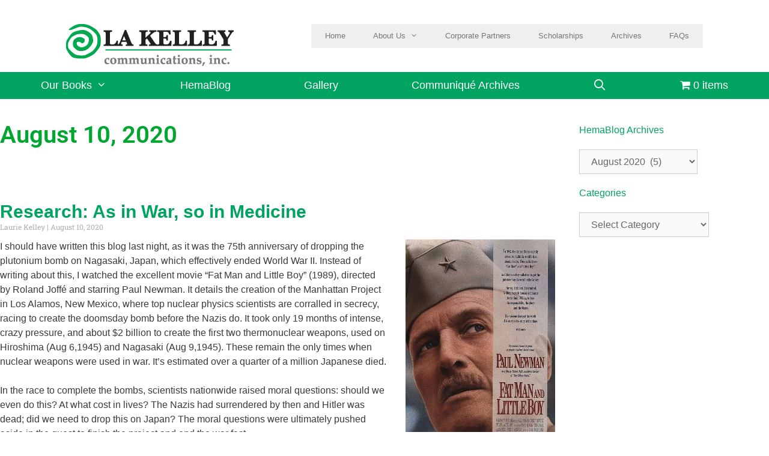

--- FILE ---
content_type: text/html; charset=UTF-8
request_url: https://www.kelleycom.com/2020/08/10/
body_size: 39534
content:
<!DOCTYPE html>
<html dir="ltr" lang="en-US" prefix="og: https://ogp.me/ns#">
<head>
	<meta charset="UTF-8">
	<title>August 10, 2020 - LA Kelley Communications, Inc.</title>

		<!-- All in One SEO 4.9.3 - aioseo.com -->
	<meta name="robots" content="max-image-preview:large" />
	<link rel="canonical" href="https://www.kelleycom.com/2020/08/10/" />
	<meta name="generator" content="All in One SEO (AIOSEO) 4.9.3" />
		<script type="application/ld+json" class="aioseo-schema">
			{"@context":"https:\/\/schema.org","@graph":[{"@type":"BreadcrumbList","@id":"https:\/\/www.kelleycom.com\/2020\/08\/10\/#breadcrumblist","itemListElement":[{"@type":"ListItem","@id":"https:\/\/www.kelleycom.com#listItem","position":1,"name":"Home","item":"https:\/\/www.kelleycom.com","nextItem":{"@type":"ListItem","@id":"https:\/\/www.kelleycom.com\/2020\/#listItem","name":2020}},{"@type":"ListItem","@id":"https:\/\/www.kelleycom.com\/2020\/#listItem","position":2,"name":2020,"item":"https:\/\/www.kelleycom.com\/2020\/","nextItem":{"@type":"ListItem","@id":"https:\/\/www.kelleycom.com\/2020\/08\/#listItem","name":"08"},"previousItem":{"@type":"ListItem","@id":"https:\/\/www.kelleycom.com#listItem","name":"Home"}},{"@type":"ListItem","@id":"https:\/\/www.kelleycom.com\/2020\/08\/#listItem","position":3,"name":"08","item":"https:\/\/www.kelleycom.com\/2020\/08\/","nextItem":{"@type":"ListItem","@id":"https:\/\/www.kelleycom.com\/2020\/08\/10\/#listItem","name":"10"},"previousItem":{"@type":"ListItem","@id":"https:\/\/www.kelleycom.com\/2020\/#listItem","name":2020}},{"@type":"ListItem","@id":"https:\/\/www.kelleycom.com\/2020\/08\/10\/#listItem","position":4,"name":"10","previousItem":{"@type":"ListItem","@id":"https:\/\/www.kelleycom.com\/2020\/08\/#listItem","name":"08"}}]},{"@type":"CollectionPage","@id":"https:\/\/www.kelleycom.com\/2020\/08\/10\/#collectionpage","url":"https:\/\/www.kelleycom.com\/2020\/08\/10\/","name":"August 10, 2020 - LA Kelley Communications, Inc.","inLanguage":"en-US","isPartOf":{"@id":"https:\/\/www.kelleycom.com\/#website"},"breadcrumb":{"@id":"https:\/\/www.kelleycom.com\/2020\/08\/10\/#breadcrumblist"}},{"@type":"Organization","@id":"https:\/\/www.kelleycom.com\/#organization","name":"LA Kelley Communications, Inc.","description":"Education | Innovation | Compassion","url":"https:\/\/www.kelleycom.com\/","logo":{"@type":"ImageObject","url":"https:\/\/www.kelleycom.com\/wp-content\/uploads\/2017\/10\/LAK-Logo-70h.jpg","@id":"https:\/\/www.kelleycom.com\/2020\/08\/10\/#organizationLogo","width":279,"height":70},"image":{"@id":"https:\/\/www.kelleycom.com\/2020\/08\/10\/#organizationLogo"}},{"@type":"WebSite","@id":"https:\/\/www.kelleycom.com\/#website","url":"https:\/\/www.kelleycom.com\/","name":"LA Kelley Communications, Inc.","description":"Education | Innovation | Compassion","inLanguage":"en-US","publisher":{"@id":"https:\/\/www.kelleycom.com\/#organization"}}]}
		</script>
		<!-- All in One SEO -->

<script id="cookieyes" type="text/javascript" src="https://cdn-cookieyes.com/client_data/e0dcc21ff6dbe09c6a509654/script.js"></script><meta name="viewport" content="width=device-width, initial-scale=1"><link rel='dns-prefetch' href='//www.google.com' />
<link rel="alternate" type="application/rss+xml" title="LA Kelley Communications, Inc. &raquo; Feed" href="https://www.kelleycom.com/feed/" />
<link rel="alternate" type="application/rss+xml" title="LA Kelley Communications, Inc. &raquo; Comments Feed" href="https://www.kelleycom.com/comments/feed/" />
		<!-- This site uses the Google Analytics by MonsterInsights plugin v9.11.1 - Using Analytics tracking - https://www.monsterinsights.com/ -->
							<script src="//www.googletagmanager.com/gtag/js?id=G-DE88KQ2YGC"  data-cfasync="false" data-wpfc-render="false" async></script>
			<script data-cfasync="false" data-wpfc-render="false">
				var mi_version = '9.11.1';
				var mi_track_user = true;
				var mi_no_track_reason = '';
								var MonsterInsightsDefaultLocations = {"page_location":"https:\/\/www.kelleycom.com\/2020\/08\/10\/"};
								if ( typeof MonsterInsightsPrivacyGuardFilter === 'function' ) {
					var MonsterInsightsLocations = (typeof MonsterInsightsExcludeQuery === 'object') ? MonsterInsightsPrivacyGuardFilter( MonsterInsightsExcludeQuery ) : MonsterInsightsPrivacyGuardFilter( MonsterInsightsDefaultLocations );
				} else {
					var MonsterInsightsLocations = (typeof MonsterInsightsExcludeQuery === 'object') ? MonsterInsightsExcludeQuery : MonsterInsightsDefaultLocations;
				}

								var disableStrs = [
										'ga-disable-G-DE88KQ2YGC',
									];

				/* Function to detect opted out users */
				function __gtagTrackerIsOptedOut() {
					for (var index = 0; index < disableStrs.length; index++) {
						if (document.cookie.indexOf(disableStrs[index] + '=true') > -1) {
							return true;
						}
					}

					return false;
				}

				/* Disable tracking if the opt-out cookie exists. */
				if (__gtagTrackerIsOptedOut()) {
					for (var index = 0; index < disableStrs.length; index++) {
						window[disableStrs[index]] = true;
					}
				}

				/* Opt-out function */
				function __gtagTrackerOptout() {
					for (var index = 0; index < disableStrs.length; index++) {
						document.cookie = disableStrs[index] + '=true; expires=Thu, 31 Dec 2099 23:59:59 UTC; path=/';
						window[disableStrs[index]] = true;
					}
				}

				if ('undefined' === typeof gaOptout) {
					function gaOptout() {
						__gtagTrackerOptout();
					}
				}
								window.dataLayer = window.dataLayer || [];

				window.MonsterInsightsDualTracker = {
					helpers: {},
					trackers: {},
				};
				if (mi_track_user) {
					function __gtagDataLayer() {
						dataLayer.push(arguments);
					}

					function __gtagTracker(type, name, parameters) {
						if (!parameters) {
							parameters = {};
						}

						if (parameters.send_to) {
							__gtagDataLayer.apply(null, arguments);
							return;
						}

						if (type === 'event') {
														parameters.send_to = monsterinsights_frontend.v4_id;
							var hookName = name;
							if (typeof parameters['event_category'] !== 'undefined') {
								hookName = parameters['event_category'] + ':' + name;
							}

							if (typeof MonsterInsightsDualTracker.trackers[hookName] !== 'undefined') {
								MonsterInsightsDualTracker.trackers[hookName](parameters);
							} else {
								__gtagDataLayer('event', name, parameters);
							}
							
						} else {
							__gtagDataLayer.apply(null, arguments);
						}
					}

					__gtagTracker('js', new Date());
					__gtagTracker('set', {
						'developer_id.dZGIzZG': true,
											});
					if ( MonsterInsightsLocations.page_location ) {
						__gtagTracker('set', MonsterInsightsLocations);
					}
										__gtagTracker('config', 'G-DE88KQ2YGC', {"forceSSL":"true","page_path":location.pathname + location.search + location.hash} );
										window.gtag = __gtagTracker;										(function () {
						/* https://developers.google.com/analytics/devguides/collection/analyticsjs/ */
						/* ga and __gaTracker compatibility shim. */
						var noopfn = function () {
							return null;
						};
						var newtracker = function () {
							return new Tracker();
						};
						var Tracker = function () {
							return null;
						};
						var p = Tracker.prototype;
						p.get = noopfn;
						p.set = noopfn;
						p.send = function () {
							var args = Array.prototype.slice.call(arguments);
							args.unshift('send');
							__gaTracker.apply(null, args);
						};
						var __gaTracker = function () {
							var len = arguments.length;
							if (len === 0) {
								return;
							}
							var f = arguments[len - 1];
							if (typeof f !== 'object' || f === null || typeof f.hitCallback !== 'function') {
								if ('send' === arguments[0]) {
									var hitConverted, hitObject = false, action;
									if ('event' === arguments[1]) {
										if ('undefined' !== typeof arguments[3]) {
											hitObject = {
												'eventAction': arguments[3],
												'eventCategory': arguments[2],
												'eventLabel': arguments[4],
												'value': arguments[5] ? arguments[5] : 1,
											}
										}
									}
									if ('pageview' === arguments[1]) {
										if ('undefined' !== typeof arguments[2]) {
											hitObject = {
												'eventAction': 'page_view',
												'page_path': arguments[2],
											}
										}
									}
									if (typeof arguments[2] === 'object') {
										hitObject = arguments[2];
									}
									if (typeof arguments[5] === 'object') {
										Object.assign(hitObject, arguments[5]);
									}
									if ('undefined' !== typeof arguments[1].hitType) {
										hitObject = arguments[1];
										if ('pageview' === hitObject.hitType) {
											hitObject.eventAction = 'page_view';
										}
									}
									if (hitObject) {
										action = 'timing' === arguments[1].hitType ? 'timing_complete' : hitObject.eventAction;
										hitConverted = mapArgs(hitObject);
										__gtagTracker('event', action, hitConverted);
									}
								}
								return;
							}

							function mapArgs(args) {
								var arg, hit = {};
								var gaMap = {
									'eventCategory': 'event_category',
									'eventAction': 'event_action',
									'eventLabel': 'event_label',
									'eventValue': 'event_value',
									'nonInteraction': 'non_interaction',
									'timingCategory': 'event_category',
									'timingVar': 'name',
									'timingValue': 'value',
									'timingLabel': 'event_label',
									'page': 'page_path',
									'location': 'page_location',
									'title': 'page_title',
									'referrer' : 'page_referrer',
								};
								for (arg in args) {
																		if (!(!args.hasOwnProperty(arg) || !gaMap.hasOwnProperty(arg))) {
										hit[gaMap[arg]] = args[arg];
									} else {
										hit[arg] = args[arg];
									}
								}
								return hit;
							}

							try {
								f.hitCallback();
							} catch (ex) {
							}
						};
						__gaTracker.create = newtracker;
						__gaTracker.getByName = newtracker;
						__gaTracker.getAll = function () {
							return [];
						};
						__gaTracker.remove = noopfn;
						__gaTracker.loaded = true;
						window['__gaTracker'] = __gaTracker;
					})();
									} else {
										console.log("");
					(function () {
						function __gtagTracker() {
							return null;
						}

						window['__gtagTracker'] = __gtagTracker;
						window['gtag'] = __gtagTracker;
					})();
									}
			</script>
							<!-- / Google Analytics by MonsterInsights -->
		<style id='wp-img-auto-sizes-contain-inline-css'>
img:is([sizes=auto i],[sizes^="auto," i]){contain-intrinsic-size:3000px 1500px}
/*# sourceURL=wp-img-auto-sizes-contain-inline-css */
</style>
<link rel='stylesheet' id='dashicons-css' href='https://www.kelleycom.com/wp-includes/css/dashicons.min.css?ver=0ef1640ba992f5465d65f473c249fd4d' media='all' />
<link rel='stylesheet' id='post-views-counter-frontend-css' href='https://www.kelleycom.com/wp-content/plugins/post-views-counter/css/frontend.css?ver=1.7.0' media='all' />
<style id='wp-emoji-styles-inline-css'>

	img.wp-smiley, img.emoji {
		display: inline !important;
		border: none !important;
		box-shadow: none !important;
		height: 1em !important;
		width: 1em !important;
		margin: 0 0.07em !important;
		vertical-align: -0.1em !important;
		background: none !important;
		padding: 0 !important;
	}
/*# sourceURL=wp-emoji-styles-inline-css */
</style>
<link rel='stylesheet' id='wp-block-library-css' href='https://www.kelleycom.com/wp-includes/css/dist/block-library/style.min.css?ver=0ef1640ba992f5465d65f473c249fd4d' media='all' />
<style id='classic-theme-styles-inline-css'>
/*! This file is auto-generated */
.wp-block-button__link{color:#fff;background-color:#32373c;border-radius:9999px;box-shadow:none;text-decoration:none;padding:calc(.667em + 2px) calc(1.333em + 2px);font-size:1.125em}.wp-block-file__button{background:#32373c;color:#fff;text-decoration:none}
/*# sourceURL=/wp-includes/css/classic-themes.min.css */
</style>
<link rel='stylesheet' id='aioseo/css/src/vue/standalone/blocks/table-of-contents/global.scss-css' href='https://www.kelleycom.com/wp-content/plugins/all-in-one-seo-pack/dist/Lite/assets/css/table-of-contents/global.e90f6d47.css?ver=4.9.3' media='all' />
<link rel='stylesheet' id='wp-components-css' href='https://www.kelleycom.com/wp-includes/css/dist/components/style.min.css?ver=0ef1640ba992f5465d65f473c249fd4d' media='all' />
<link rel='stylesheet' id='wp-preferences-css' href='https://www.kelleycom.com/wp-includes/css/dist/preferences/style.min.css?ver=0ef1640ba992f5465d65f473c249fd4d' media='all' />
<link rel='stylesheet' id='wp-block-editor-css' href='https://www.kelleycom.com/wp-includes/css/dist/block-editor/style.min.css?ver=0ef1640ba992f5465d65f473c249fd4d' media='all' />
<link rel='stylesheet' id='popup-maker-block-library-style-css' href='https://www.kelleycom.com/wp-content/plugins/popup-maker/dist/packages/block-library-style.css?ver=dbea705cfafe089d65f1' media='all' />
<style id='global-styles-inline-css'>
:root{--wp--preset--aspect-ratio--square: 1;--wp--preset--aspect-ratio--4-3: 4/3;--wp--preset--aspect-ratio--3-4: 3/4;--wp--preset--aspect-ratio--3-2: 3/2;--wp--preset--aspect-ratio--2-3: 2/3;--wp--preset--aspect-ratio--16-9: 16/9;--wp--preset--aspect-ratio--9-16: 9/16;--wp--preset--color--black: #000000;--wp--preset--color--cyan-bluish-gray: #abb8c3;--wp--preset--color--white: #ffffff;--wp--preset--color--pale-pink: #f78da7;--wp--preset--color--vivid-red: #cf2e2e;--wp--preset--color--luminous-vivid-orange: #ff6900;--wp--preset--color--luminous-vivid-amber: #fcb900;--wp--preset--color--light-green-cyan: #7bdcb5;--wp--preset--color--vivid-green-cyan: #00d084;--wp--preset--color--pale-cyan-blue: #8ed1fc;--wp--preset--color--vivid-cyan-blue: #0693e3;--wp--preset--color--vivid-purple: #9b51e0;--wp--preset--color--contrast: var(--contrast);--wp--preset--color--contrast-2: var(--contrast-2);--wp--preset--color--contrast-3: var(--contrast-3);--wp--preset--color--base: var(--base);--wp--preset--color--base-2: var(--base-2);--wp--preset--color--base-3: var(--base-3);--wp--preset--color--accent: var(--accent);--wp--preset--gradient--vivid-cyan-blue-to-vivid-purple: linear-gradient(135deg,rgb(6,147,227) 0%,rgb(155,81,224) 100%);--wp--preset--gradient--light-green-cyan-to-vivid-green-cyan: linear-gradient(135deg,rgb(122,220,180) 0%,rgb(0,208,130) 100%);--wp--preset--gradient--luminous-vivid-amber-to-luminous-vivid-orange: linear-gradient(135deg,rgb(252,185,0) 0%,rgb(255,105,0) 100%);--wp--preset--gradient--luminous-vivid-orange-to-vivid-red: linear-gradient(135deg,rgb(255,105,0) 0%,rgb(207,46,46) 100%);--wp--preset--gradient--very-light-gray-to-cyan-bluish-gray: linear-gradient(135deg,rgb(238,238,238) 0%,rgb(169,184,195) 100%);--wp--preset--gradient--cool-to-warm-spectrum: linear-gradient(135deg,rgb(74,234,220) 0%,rgb(151,120,209) 20%,rgb(207,42,186) 40%,rgb(238,44,130) 60%,rgb(251,105,98) 80%,rgb(254,248,76) 100%);--wp--preset--gradient--blush-light-purple: linear-gradient(135deg,rgb(255,206,236) 0%,rgb(152,150,240) 100%);--wp--preset--gradient--blush-bordeaux: linear-gradient(135deg,rgb(254,205,165) 0%,rgb(254,45,45) 50%,rgb(107,0,62) 100%);--wp--preset--gradient--luminous-dusk: linear-gradient(135deg,rgb(255,203,112) 0%,rgb(199,81,192) 50%,rgb(65,88,208) 100%);--wp--preset--gradient--pale-ocean: linear-gradient(135deg,rgb(255,245,203) 0%,rgb(182,227,212) 50%,rgb(51,167,181) 100%);--wp--preset--gradient--electric-grass: linear-gradient(135deg,rgb(202,248,128) 0%,rgb(113,206,126) 100%);--wp--preset--gradient--midnight: linear-gradient(135deg,rgb(2,3,129) 0%,rgb(40,116,252) 100%);--wp--preset--font-size--small: 13px;--wp--preset--font-size--medium: 20px;--wp--preset--font-size--large: 36px;--wp--preset--font-size--x-large: 42px;--wp--preset--spacing--20: 0.44rem;--wp--preset--spacing--30: 0.67rem;--wp--preset--spacing--40: 1rem;--wp--preset--spacing--50: 1.5rem;--wp--preset--spacing--60: 2.25rem;--wp--preset--spacing--70: 3.38rem;--wp--preset--spacing--80: 5.06rem;--wp--preset--shadow--natural: 6px 6px 9px rgba(0, 0, 0, 0.2);--wp--preset--shadow--deep: 12px 12px 50px rgba(0, 0, 0, 0.4);--wp--preset--shadow--sharp: 6px 6px 0px rgba(0, 0, 0, 0.2);--wp--preset--shadow--outlined: 6px 6px 0px -3px rgb(255, 255, 255), 6px 6px rgb(0, 0, 0);--wp--preset--shadow--crisp: 6px 6px 0px rgb(0, 0, 0);}:where(.is-layout-flex){gap: 0.5em;}:where(.is-layout-grid){gap: 0.5em;}body .is-layout-flex{display: flex;}.is-layout-flex{flex-wrap: wrap;align-items: center;}.is-layout-flex > :is(*, div){margin: 0;}body .is-layout-grid{display: grid;}.is-layout-grid > :is(*, div){margin: 0;}:where(.wp-block-columns.is-layout-flex){gap: 2em;}:where(.wp-block-columns.is-layout-grid){gap: 2em;}:where(.wp-block-post-template.is-layout-flex){gap: 1.25em;}:where(.wp-block-post-template.is-layout-grid){gap: 1.25em;}.has-black-color{color: var(--wp--preset--color--black) !important;}.has-cyan-bluish-gray-color{color: var(--wp--preset--color--cyan-bluish-gray) !important;}.has-white-color{color: var(--wp--preset--color--white) !important;}.has-pale-pink-color{color: var(--wp--preset--color--pale-pink) !important;}.has-vivid-red-color{color: var(--wp--preset--color--vivid-red) !important;}.has-luminous-vivid-orange-color{color: var(--wp--preset--color--luminous-vivid-orange) !important;}.has-luminous-vivid-amber-color{color: var(--wp--preset--color--luminous-vivid-amber) !important;}.has-light-green-cyan-color{color: var(--wp--preset--color--light-green-cyan) !important;}.has-vivid-green-cyan-color{color: var(--wp--preset--color--vivid-green-cyan) !important;}.has-pale-cyan-blue-color{color: var(--wp--preset--color--pale-cyan-blue) !important;}.has-vivid-cyan-blue-color{color: var(--wp--preset--color--vivid-cyan-blue) !important;}.has-vivid-purple-color{color: var(--wp--preset--color--vivid-purple) !important;}.has-black-background-color{background-color: var(--wp--preset--color--black) !important;}.has-cyan-bluish-gray-background-color{background-color: var(--wp--preset--color--cyan-bluish-gray) !important;}.has-white-background-color{background-color: var(--wp--preset--color--white) !important;}.has-pale-pink-background-color{background-color: var(--wp--preset--color--pale-pink) !important;}.has-vivid-red-background-color{background-color: var(--wp--preset--color--vivid-red) !important;}.has-luminous-vivid-orange-background-color{background-color: var(--wp--preset--color--luminous-vivid-orange) !important;}.has-luminous-vivid-amber-background-color{background-color: var(--wp--preset--color--luminous-vivid-amber) !important;}.has-light-green-cyan-background-color{background-color: var(--wp--preset--color--light-green-cyan) !important;}.has-vivid-green-cyan-background-color{background-color: var(--wp--preset--color--vivid-green-cyan) !important;}.has-pale-cyan-blue-background-color{background-color: var(--wp--preset--color--pale-cyan-blue) !important;}.has-vivid-cyan-blue-background-color{background-color: var(--wp--preset--color--vivid-cyan-blue) !important;}.has-vivid-purple-background-color{background-color: var(--wp--preset--color--vivid-purple) !important;}.has-black-border-color{border-color: var(--wp--preset--color--black) !important;}.has-cyan-bluish-gray-border-color{border-color: var(--wp--preset--color--cyan-bluish-gray) !important;}.has-white-border-color{border-color: var(--wp--preset--color--white) !important;}.has-pale-pink-border-color{border-color: var(--wp--preset--color--pale-pink) !important;}.has-vivid-red-border-color{border-color: var(--wp--preset--color--vivid-red) !important;}.has-luminous-vivid-orange-border-color{border-color: var(--wp--preset--color--luminous-vivid-orange) !important;}.has-luminous-vivid-amber-border-color{border-color: var(--wp--preset--color--luminous-vivid-amber) !important;}.has-light-green-cyan-border-color{border-color: var(--wp--preset--color--light-green-cyan) !important;}.has-vivid-green-cyan-border-color{border-color: var(--wp--preset--color--vivid-green-cyan) !important;}.has-pale-cyan-blue-border-color{border-color: var(--wp--preset--color--pale-cyan-blue) !important;}.has-vivid-cyan-blue-border-color{border-color: var(--wp--preset--color--vivid-cyan-blue) !important;}.has-vivid-purple-border-color{border-color: var(--wp--preset--color--vivid-purple) !important;}.has-vivid-cyan-blue-to-vivid-purple-gradient-background{background: var(--wp--preset--gradient--vivid-cyan-blue-to-vivid-purple) !important;}.has-light-green-cyan-to-vivid-green-cyan-gradient-background{background: var(--wp--preset--gradient--light-green-cyan-to-vivid-green-cyan) !important;}.has-luminous-vivid-amber-to-luminous-vivid-orange-gradient-background{background: var(--wp--preset--gradient--luminous-vivid-amber-to-luminous-vivid-orange) !important;}.has-luminous-vivid-orange-to-vivid-red-gradient-background{background: var(--wp--preset--gradient--luminous-vivid-orange-to-vivid-red) !important;}.has-very-light-gray-to-cyan-bluish-gray-gradient-background{background: var(--wp--preset--gradient--very-light-gray-to-cyan-bluish-gray) !important;}.has-cool-to-warm-spectrum-gradient-background{background: var(--wp--preset--gradient--cool-to-warm-spectrum) !important;}.has-blush-light-purple-gradient-background{background: var(--wp--preset--gradient--blush-light-purple) !important;}.has-blush-bordeaux-gradient-background{background: var(--wp--preset--gradient--blush-bordeaux) !important;}.has-luminous-dusk-gradient-background{background: var(--wp--preset--gradient--luminous-dusk) !important;}.has-pale-ocean-gradient-background{background: var(--wp--preset--gradient--pale-ocean) !important;}.has-electric-grass-gradient-background{background: var(--wp--preset--gradient--electric-grass) !important;}.has-midnight-gradient-background{background: var(--wp--preset--gradient--midnight) !important;}.has-small-font-size{font-size: var(--wp--preset--font-size--small) !important;}.has-medium-font-size{font-size: var(--wp--preset--font-size--medium) !important;}.has-large-font-size{font-size: var(--wp--preset--font-size--large) !important;}.has-x-large-font-size{font-size: var(--wp--preset--font-size--x-large) !important;}
:where(.wp-block-post-template.is-layout-flex){gap: 1.25em;}:where(.wp-block-post-template.is-layout-grid){gap: 1.25em;}
:where(.wp-block-term-template.is-layout-flex){gap: 1.25em;}:where(.wp-block-term-template.is-layout-grid){gap: 1.25em;}
:where(.wp-block-columns.is-layout-flex){gap: 2em;}:where(.wp-block-columns.is-layout-grid){gap: 2em;}
:root :where(.wp-block-pullquote){font-size: 1.5em;line-height: 1.6;}
/*# sourceURL=global-styles-inline-css */
</style>
<link rel='stylesheet' id='geot-css-css' href='https://www.kelleycom.com/wp-content/plugins/geotargetingwp/public/css/geotarget-public.min.css?ver=0ef1640ba992f5465d65f473c249fd4d' media='all' />
<link rel='stylesheet' id='fontawesome-css' href='https://www.kelleycom.com/wp-content/plugins/woo-custom-cart-button/assets/css/font-awesome.min.css?ver=1283662100' media='all' />
<link rel='stylesheet' id='catcbll-users-css' href='https://www.kelleycom.com/wp-content/plugins/woo-custom-cart-button/assets/css/users.css?ver=825691199' media='all' />
<link rel='stylesheet' id='catcbll-hover-css' href='https://www.kelleycom.com/wp-content/plugins/woo-custom-cart-button/assets/css/hover.css?ver=1611647142' media='all' />
<link rel='stylesheet' id='catcbll-hover-min-css' href='https://www.kelleycom.com/wp-content/plugins/woo-custom-cart-button/assets/css/hover-min.css?ver=2537836413' media='all' />
<link rel='stylesheet' id='catcbll-elementor-widgets-css' href='https://www.kelleycom.com/wp-content/plugins/woo-custom-cart-button/assets/css/elementor-widgets.css?ver=2102507412' media='all' />
<link rel='stylesheet' id='catcbll-readytouse-css' href='https://www.kelleycom.com/wp-content/plugins/woo-custom-cart-button/assets/css/ready-to-use.css?ver=4053294521' media='all' />
<link rel='stylesheet' id='wpmenucart-icons-css' href='https://www.kelleycom.com/wp-content/plugins/woocommerce-menu-bar-cart/assets/css/wpmenucart-icons.min.css?ver=2.14.12' media='all' />
<style id='wpmenucart-icons-inline-css'>
@font-face{font-family:WPMenuCart;src:url(https://www.kelleycom.com/wp-content/plugins/woocommerce-menu-bar-cart/assets/fonts/WPMenuCart.eot);src:url(https://www.kelleycom.com/wp-content/plugins/woocommerce-menu-bar-cart/assets/fonts/WPMenuCart.eot?#iefix) format('embedded-opentype'),url(https://www.kelleycom.com/wp-content/plugins/woocommerce-menu-bar-cart/assets/fonts/WPMenuCart.woff2) format('woff2'),url(https://www.kelleycom.com/wp-content/plugins/woocommerce-menu-bar-cart/assets/fonts/WPMenuCart.woff) format('woff'),url(https://www.kelleycom.com/wp-content/plugins/woocommerce-menu-bar-cart/assets/fonts/WPMenuCart.ttf) format('truetype'),url(https://www.kelleycom.com/wp-content/plugins/woocommerce-menu-bar-cart/assets/fonts/WPMenuCart.svg#WPMenuCart) format('svg');font-weight:400;font-style:normal;font-display:swap}
/*# sourceURL=wpmenucart-icons-inline-css */
</style>
<link rel='stylesheet' id='wpmenucart-css' href='https://www.kelleycom.com/wp-content/plugins/woocommerce-menu-bar-cart/assets/css/wpmenucart-main.min.css?ver=2.14.12' media='all' />
<link rel='stylesheet' id='woocommerce-layout-css' href='https://www.kelleycom.com/wp-content/plugins/woocommerce/assets/css/woocommerce-layout.css?ver=10.4.3' media='all' />
<link rel='stylesheet' id='woocommerce-smallscreen-css' href='https://www.kelleycom.com/wp-content/plugins/woocommerce/assets/css/woocommerce-smallscreen.css?ver=10.4.3' media='only screen and (max-width: 768px)' />
<link rel='stylesheet' id='woocommerce-general-css' href='https://www.kelleycom.com/wp-content/plugins/woocommerce/assets/css/woocommerce.css?ver=10.4.3' media='all' />
<style id='woocommerce-inline-inline-css'>
.woocommerce form .form-row .required { visibility: visible; }
/*# sourceURL=woocommerce-inline-inline-css */
</style>
<link rel='stylesheet' id='generate-style-grid-css' href='https://www.kelleycom.com/wp-content/themes/generatepress/assets/css/unsemantic-grid.min.css?ver=3.6.1' media='all' />
<link rel='stylesheet' id='chld_thm_cfg_parent-css' href='https://www.kelleycom.com/wp-content/themes/generatepress/style.css?ver=0ef1640ba992f5465d65f473c249fd4d' media='all' />
<link rel='stylesheet' id='generate-style-css' href='https://www.kelleycom.com/wp-content/themes/generatepress/assets/css/style.min.css?ver=3.6.1' media='all' />
<style id='generate-style-inline-css'>
body{background-color:#ffffff;color:#3a3a3a;}a{color:#00a360;}a:visited{color:#00a360;}a:hover, a:focus, a:active{color:#000000;}body .grid-container{max-width:1140px;}.wp-block-group__inner-container{max-width:1140px;margin-left:auto;margin-right:auto;}.navigation-search{position:absolute;left:-99999px;pointer-events:none;visibility:hidden;z-index:20;width:100%;top:0;transition:opacity 100ms ease-in-out;opacity:0;}.navigation-search.nav-search-active{left:0;right:0;pointer-events:auto;visibility:visible;opacity:1;}.navigation-search input[type="search"]{outline:0;border:0;vertical-align:bottom;line-height:1;opacity:0.9;width:100%;z-index:20;border-radius:0;-webkit-appearance:none;height:60px;}.navigation-search input::-ms-clear{display:none;width:0;height:0;}.navigation-search input::-ms-reveal{display:none;width:0;height:0;}.navigation-search input::-webkit-search-decoration, .navigation-search input::-webkit-search-cancel-button, .navigation-search input::-webkit-search-results-button, .navigation-search input::-webkit-search-results-decoration{display:none;}.main-navigation li.search-item{z-index:21;}li.search-item.active{transition:opacity 100ms ease-in-out;}.nav-left-sidebar .main-navigation li.search-item.active,.nav-right-sidebar .main-navigation li.search-item.active{width:auto;display:inline-block;float:right;}.gen-sidebar-nav .navigation-search{top:auto;bottom:0;}:root{--contrast:#222222;--contrast-2:#575760;--contrast-3:#b2b2be;--base:#f0f0f0;--base-2:#f7f8f9;--base-3:#ffffff;--accent:#1e73be;}:root .has-contrast-color{color:var(--contrast);}:root .has-contrast-background-color{background-color:var(--contrast);}:root .has-contrast-2-color{color:var(--contrast-2);}:root .has-contrast-2-background-color{background-color:var(--contrast-2);}:root .has-contrast-3-color{color:var(--contrast-3);}:root .has-contrast-3-background-color{background-color:var(--contrast-3);}:root .has-base-color{color:var(--base);}:root .has-base-background-color{background-color:var(--base);}:root .has-base-2-color{color:var(--base-2);}:root .has-base-2-background-color{background-color:var(--base-2);}:root .has-base-3-color{color:var(--base-3);}:root .has-base-3-background-color{background-color:var(--base-3);}:root .has-accent-color{color:var(--accent);}:root .has-accent-background-color{background-color:var(--accent);}body, button, input, select, textarea{font-family:Arial, Helvetica, sans-serif;font-size:16px;}body{line-height:1.5;}.entry-content > [class*="wp-block-"]:not(:last-child):not(.wp-block-heading){margin-bottom:1.5em;}.main-title{font-size:45px;}.main-navigation a, .menu-toggle{font-family:Arial, Helvetica, sans-serif;font-size:18px;}.main-navigation .main-nav ul ul li a{font-size:15px;}.sidebar .widget, .footer-widgets .widget{font-size:17px;}h1{font-weight:300;font-size:40px;}h2{font-weight:300;font-size:30px;}h3{font-size:20px;}h4{font-size:inherit;}h5{font-size:inherit;}@media (max-width:768px){.main-title{font-size:30px;}h1{font-size:30px;}h2{font-size:25px;}}.top-bar{background-color:#636363;color:#ffffff;}.top-bar a{color:#ffffff;}.top-bar a:hover{color:#303030;}.site-header{background-color:#ffffff;color:#3a3a3a;}.site-header a{color:#3a3a3a;}.main-title a,.main-title a:hover{color:#222222;}.site-description{color:#757575;}.main-navigation,.main-navigation ul ul{background-color:#00a360;}.main-navigation .main-nav ul li a, .main-navigation .menu-toggle, .main-navigation .menu-bar-items{color:#ffffff;}.main-navigation .main-nav ul li:not([class*="current-menu-"]):hover > a, .main-navigation .main-nav ul li:not([class*="current-menu-"]):focus > a, .main-navigation .main-nav ul li.sfHover:not([class*="current-menu-"]) > a, .main-navigation .menu-bar-item:hover > a, .main-navigation .menu-bar-item.sfHover > a{color:#ffffff;background-color:#7c7c7c;}button.menu-toggle:hover,button.menu-toggle:focus,.main-navigation .mobile-bar-items a,.main-navigation .mobile-bar-items a:hover,.main-navigation .mobile-bar-items a:focus{color:#ffffff;}.main-navigation .main-nav ul li[class*="current-menu-"] > a{color:#ffffff;background-color:#7c7c7c;}.navigation-search input[type="search"],.navigation-search input[type="search"]:active, .navigation-search input[type="search"]:focus, .main-navigation .main-nav ul li.search-item.active > a, .main-navigation .menu-bar-items .search-item.active > a{color:#ffffff;background-color:#7c7c7c;}.main-navigation ul ul{background-color:#ffffff;}.main-navigation .main-nav ul ul li a{color:#7c7c7c;}.main-navigation .main-nav ul ul li:not([class*="current-menu-"]):hover > a,.main-navigation .main-nav ul ul li:not([class*="current-menu-"]):focus > a, .main-navigation .main-nav ul ul li.sfHover:not([class*="current-menu-"]) > a{color:#ffffff;background-color:#7c7c7c;}.main-navigation .main-nav ul ul li[class*="current-menu-"] > a{color:#ffffff;background-color:#7c7c7c;}.separate-containers .inside-article, .separate-containers .comments-area, .separate-containers .page-header, .one-container .container, .separate-containers .paging-navigation, .inside-page-header{color:#595959;background-color:#ffffff;}.inside-article a,.paging-navigation a,.comments-area a,.page-header a{color:#00a360;}.entry-header h1,.page-header h1{color:#00a360;}.entry-title a{color:#00a360;}.entry-meta{color:#595959;}.entry-meta a{color:#595959;}.entry-meta a:hover{color:#1e73be;}h1{color:#00a360;}h2{color:#00a360;}h3{color:#00a360;}h4{color:#00a360;}h5{color:#00a360;}.sidebar .widget{background-color:#ffffff;}.sidebar .widget .widget-title{color:#000000;}.footer-widgets{background-color:#ffffff;}.footer-widgets .widget-title{color:#000000;}.site-info{color:#ffffff;background-color:#222222;}.site-info a{color:#ffffff;}.site-info a:hover{color:#606060;}.footer-bar .widget_nav_menu .current-menu-item a{color:#606060;}input[type="text"],input[type="email"],input[type="url"],input[type="password"],input[type="search"],input[type="tel"],input[type="number"],textarea,select{color:#666666;background-color:#fafafa;border-color:#cccccc;}input[type="text"]:focus,input[type="email"]:focus,input[type="url"]:focus,input[type="password"]:focus,input[type="search"]:focus,input[type="tel"]:focus,input[type="number"]:focus,textarea:focus,select:focus{color:#666666;background-color:#ffffff;border-color:#bfbfbf;}button,html input[type="button"],input[type="reset"],input[type="submit"],a.button,a.wp-block-button__link:not(.has-background){color:#ffffff;background-color:#00a360;}button:hover,html input[type="button"]:hover,input[type="reset"]:hover,input[type="submit"]:hover,a.button:hover,button:focus,html input[type="button"]:focus,input[type="reset"]:focus,input[type="submit"]:focus,a.button:focus,a.wp-block-button__link:not(.has-background):active,a.wp-block-button__link:not(.has-background):focus,a.wp-block-button__link:not(.has-background):hover{color:#ffffff;background-color:#3f3f3f;}a.generate-back-to-top{background-color:rgba( 0,0,0,0.4 );color:#ffffff;}a.generate-back-to-top:hover,a.generate-back-to-top:focus{background-color:rgba( 0,0,0,0.6 );color:#ffffff;}:root{--gp-search-modal-bg-color:var(--base-3);--gp-search-modal-text-color:var(--contrast);--gp-search-modal-overlay-bg-color:rgba(0,0,0,0.2);}@media (max-width: 768px){.main-navigation .menu-bar-item:hover > a, .main-navigation .menu-bar-item.sfHover > a{background:none;color:#ffffff;}}.inside-top-bar{padding:10px;}.inside-header{padding:40px 40px 10px 40px;}.site-main .wp-block-group__inner-container{padding:40px;}.entry-content .alignwide, body:not(.no-sidebar) .entry-content .alignfull{margin-left:-40px;width:calc(100% + 80px);max-width:calc(100% + 80px);}.separate-containers .widget, .separate-containers .site-main > *, .separate-containers .page-header, .widget-area .main-navigation{margin-bottom:5px;}.separate-containers .site-main{margin:5px;}.both-right.separate-containers .inside-left-sidebar{margin-right:2px;}.both-right.separate-containers .inside-right-sidebar{margin-left:2px;}.both-left.separate-containers .inside-left-sidebar{margin-right:2px;}.both-left.separate-containers .inside-right-sidebar{margin-left:2px;}.separate-containers .page-header-image, .separate-containers .page-header-contained, .separate-containers .page-header-image-single, .separate-containers .page-header-content-single{margin-top:5px;}.separate-containers .inside-right-sidebar, .separate-containers .inside-left-sidebar{margin-top:5px;margin-bottom:5px;}.main-navigation .main-nav ul li a,.menu-toggle,.main-navigation .mobile-bar-items a{padding-left:61px;padding-right:61px;line-height:45px;}.main-navigation .main-nav ul ul li a{padding:10px 61px 10px 61px;}.main-navigation ul ul{width:300px;}.navigation-search input[type="search"]{height:45px;}.rtl .menu-item-has-children .dropdown-menu-toggle{padding-left:61px;}.menu-item-has-children .dropdown-menu-toggle{padding-right:61px;}.rtl .main-navigation .main-nav ul li.menu-item-has-children > a{padding-right:61px;}.footer-widgets{padding:5px 40px 10px 40px;}.site-info{padding:5px 20px 20px 20px;}@media (max-width:768px){.separate-containers .inside-article, .separate-containers .comments-area, .separate-containers .page-header, .separate-containers .paging-navigation, .one-container .site-content, .inside-page-header{padding:30px;}.site-main .wp-block-group__inner-container{padding:30px;}.site-info{padding-right:10px;padding-left:10px;}.entry-content .alignwide, body:not(.no-sidebar) .entry-content .alignfull{margin-left:-30px;width:calc(100% + 60px);max-width:calc(100% + 60px);}}.one-container .sidebar .widget{padding:0px;}@media (max-width: 768px){.main-navigation .menu-toggle,.main-navigation .mobile-bar-items,.sidebar-nav-mobile:not(#sticky-placeholder){display:block;}.main-navigation ul,.gen-sidebar-nav{display:none;}[class*="nav-float-"] .site-header .inside-header > *{float:none;clear:both;}}
.navigation-branding .main-title{font-weight:bold;text-transform:none;font-size:45px;}@media (max-width: 768px){.navigation-branding .main-title{font-size:30px;}}
/*# sourceURL=generate-style-inline-css */
</style>
<link rel='stylesheet' id='generate-mobile-style-css' href='https://www.kelleycom.com/wp-content/themes/generatepress/assets/css/mobile.min.css?ver=3.6.1' media='all' />
<link rel='stylesheet' id='generate-font-icons-css' href='https://www.kelleycom.com/wp-content/themes/generatepress/assets/css/components/font-icons.min.css?ver=3.6.1' media='all' />
<link rel='stylesheet' id='font-awesome-css' href='https://www.kelleycom.com/wp-content/plugins/elementor/assets/lib/font-awesome/css/font-awesome.min.css?ver=4.7.0' media='all' />
<link rel='stylesheet' id='generate-child-css' href='https://www.kelleycom.com/wp-content/themes/generatepress-child/style.css?ver=1641424853' media='all' />
<link rel='stylesheet' id='elementor-frontend-css' href='https://www.kelleycom.com/wp-content/plugins/elementor/assets/css/frontend.min.css?ver=3.34.1' media='all' />
<link rel='stylesheet' id='widget-heading-css' href='https://www.kelleycom.com/wp-content/plugins/elementor/assets/css/widget-heading.min.css?ver=3.34.1' media='all' />
<link rel='stylesheet' id='widget-spacer-css' href='https://www.kelleycom.com/wp-content/plugins/elementor/assets/css/widget-spacer.min.css?ver=3.34.1' media='all' />
<link rel='stylesheet' id='widget-posts-css' href='https://www.kelleycom.com/wp-content/plugins/elementor-pro/assets/css/widget-posts.min.css?ver=3.34.0' media='all' />
<link rel='stylesheet' id='swiper-css' href='https://www.kelleycom.com/wp-content/plugins/elementor/assets/lib/swiper/v8/css/swiper.min.css?ver=8.4.5' media='all' />
<link rel='stylesheet' id='e-swiper-css' href='https://www.kelleycom.com/wp-content/plugins/elementor/assets/css/conditionals/e-swiper.min.css?ver=3.34.1' media='all' />
<link rel='stylesheet' id='elementor-icons-css' href='https://www.kelleycom.com/wp-content/plugins/elementor/assets/lib/eicons/css/elementor-icons.min.css?ver=5.45.0' media='all' />
<link rel='stylesheet' id='elementor-post-11985-css' href='https://www.kelleycom.com/wp-content/uploads/elementor/css/post-11985.css?ver=1767977559' media='all' />
<link rel='stylesheet' id='font-awesome-5-all-css' href='https://www.kelleycom.com/wp-content/plugins/elementor/assets/lib/font-awesome/css/all.min.css?ver=3.34.1' media='all' />
<link rel='stylesheet' id='font-awesome-4-shim-css' href='https://www.kelleycom.com/wp-content/plugins/elementor/assets/lib/font-awesome/css/v4-shims.min.css?ver=3.34.1' media='all' />
<link rel='stylesheet' id='elementor-post-11517-css' href='https://www.kelleycom.com/wp-content/uploads/elementor/css/post-11517.css?ver=1767977777' media='all' />
<link rel='stylesheet' id='popup-maker-site-css' href='//www.kelleycom.com/wp-content/uploads/pum/pum-site-styles.css?generated=1755873102&#038;ver=1.21.5' media='all' />
<link rel='stylesheet' id='generate-secondary-nav-css' href='https://www.kelleycom.com/wp-content/plugins/gp-premium/secondary-nav/functions/css/style.min.css?ver=2.5.5' media='all' />
<style id='generate-secondary-nav-inline-css'>
.secondary-navigation{background-color:#efefef;}.secondary-navigation .main-nav ul li a,.secondary-navigation .menu-toggle,.secondary-menu-bar-items .menu-bar-item > a{color:#777777;padding-left:23px;padding-right:23px;}.secondary-navigation .secondary-menu-bar-items{color:#777777;}button.secondary-menu-toggle:hover,button.secondary-menu-toggle:focus{color:#777777;}.widget-area .secondary-navigation{margin-bottom:5px;}.secondary-navigation ul ul{background-color:#303030;top:auto;}.secondary-navigation .main-nav ul ul li a{color:#ffffff;padding-left:23px;padding-right:23px;}.secondary-navigation .menu-item-has-children .dropdown-menu-toggle{padding-right:23px;}.secondary-navigation .main-nav ul li:not([class*="current-menu-"]):hover > a, .secondary-navigation .main-nav ul li:not([class*="current-menu-"]):focus > a, .secondary-navigation .main-nav ul li.sfHover:not([class*="current-menu-"]) > a, .secondary-menu-bar-items .menu-bar-item:hover > a{color:#ffffff;background-color:#303030;}.secondary-navigation .main-nav ul ul li:not([class*="current-menu-"]):hover > a,.secondary-navigation .main-nav ul ul li:not([class*="current-menu-"]):focus > a,.secondary-navigation .main-nav ul ul li.sfHover:not([class*="current-menu-"]) > a{color:#ffffff;background-color:#474747;}.secondary-navigation .main-nav ul li[class*="current-menu-"] > a{color:#222222;background-color:#ffffff;}.secondary-navigation .main-nav ul ul li[class*="current-menu-"] > a{color:#ffffff;background-color:#474747;}@media (max-width: 768px) {.secondary-menu-bar-items .menu-bar-item:hover > a{background: none;color: #777777;}}
/*# sourceURL=generate-secondary-nav-inline-css */
</style>
<link rel='stylesheet' id='generate-secondary-nav-mobile-css' href='https://www.kelleycom.com/wp-content/plugins/gp-premium/secondary-nav/functions/css/style-mobile.min.css?ver=2.5.5' media='all' />
<link rel='stylesheet' id='generate-navigation-branding-css' href='https://www.kelleycom.com/wp-content/plugins/gp-premium/menu-plus/functions/css/navigation-branding.min.css?ver=2.5.5' media='all' />
<style id='generate-navigation-branding-inline-css'>
@media (max-width: 768px){.site-header, #site-navigation, #sticky-navigation{display:none !important;opacity:0.0;}#mobile-header{display:block !important;width:100% !important;}#mobile-header .main-nav > ul{display:none;}#mobile-header.toggled .main-nav > ul, #mobile-header .menu-toggle, #mobile-header .mobile-bar-items{display:block;}#mobile-header .main-nav{-ms-flex:0 0 100%;flex:0 0 100%;-webkit-box-ordinal-group:5;-ms-flex-order:4;order:4;}}.navigation-branding img, .site-logo.mobile-header-logo img{height:45px;width:auto;}.navigation-branding .main-title{line-height:45px;}@media (max-width: 1150px){#site-navigation .navigation-branding, #sticky-navigation .navigation-branding{margin-left:10px;}}@media (max-width: 768px){.main-navigation:not(.slideout-navigation) .main-nav{-ms-flex:0 0 100%;flex:0 0 100%;}.main-navigation:not(.slideout-navigation) .inside-navigation{-ms-flex-wrap:wrap;flex-wrap:wrap;display:-webkit-box;display:-ms-flexbox;display:flex;}.nav-aligned-center .navigation-branding, .nav-aligned-left .navigation-branding{margin-right:auto;}.nav-aligned-center  .main-navigation.has-branding:not(.slideout-navigation) .inside-navigation .main-nav,.nav-aligned-center  .main-navigation.has-sticky-branding.navigation-stick .inside-navigation .main-nav,.nav-aligned-left  .main-navigation.has-branding:not(.slideout-navigation) .inside-navigation .main-nav,.nav-aligned-left  .main-navigation.has-sticky-branding.navigation-stick .inside-navigation .main-nav{margin-right:0px;}}
/*# sourceURL=generate-navigation-branding-inline-css */
</style>
<link rel='stylesheet' id='generate-woocommerce-css' href='https://www.kelleycom.com/wp-content/plugins/gp-premium/woocommerce/functions/css/woocommerce.min.css?ver=2.5.5' media='all' />
<style id='generate-woocommerce-inline-css'>
.woocommerce ul.products li.product .woocommerce-LoopProduct-link{color:#00a360;}.woocommerce ul.products li.product .woocommerce-LoopProduct-link h2, .woocommerce ul.products li.product .woocommerce-loop-category__title{font-weight:normal;text-transform:none;font-size:20px;}.woocommerce .up-sells ul.products li.product .woocommerce-LoopProduct-link h2, .woocommerce .cross-sells ul.products li.product .woocommerce-LoopProduct-link h2, .woocommerce .related ul.products li.product .woocommerce-LoopProduct-link h2{font-size:20px;}.woocommerce #respond input#submit, .woocommerce a.button, .woocommerce button.button, .woocommerce input.button, .wc-block-components-button{color:#ffffff;background-color:#00a360;text-decoration:none;font-weight:normal;text-transform:none;}.woocommerce #respond input#submit:hover, .woocommerce a.button:hover, .woocommerce button.button:hover, .woocommerce input.button:hover, .wc-block-components-button:hover{color:#ffffff;background-color:#3f3f3f;}.woocommerce #respond input#submit.alt, .woocommerce a.button.alt, .woocommerce button.button.alt, .woocommerce input.button.alt, .woocommerce #respond input#submit.alt.disabled, .woocommerce #respond input#submit.alt.disabled:hover, .woocommerce #respond input#submit.alt:disabled, .woocommerce #respond input#submit.alt:disabled:hover, .woocommerce #respond input#submit.alt:disabled[disabled], .woocommerce #respond input#submit.alt:disabled[disabled]:hover, .woocommerce a.button.alt.disabled, .woocommerce a.button.alt.disabled:hover, .woocommerce a.button.alt:disabled, .woocommerce a.button.alt:disabled:hover, .woocommerce a.button.alt:disabled[disabled], .woocommerce a.button.alt:disabled[disabled]:hover, .woocommerce button.button.alt.disabled, .woocommerce button.button.alt.disabled:hover, .woocommerce button.button.alt:disabled, .woocommerce button.button.alt:disabled:hover, .woocommerce button.button.alt:disabled[disabled], .woocommerce button.button.alt:disabled[disabled]:hover, .woocommerce input.button.alt.disabled, .woocommerce input.button.alt.disabled:hover, .woocommerce input.button.alt:disabled, .woocommerce input.button.alt:disabled:hover, .woocommerce input.button.alt:disabled[disabled], .woocommerce input.button.alt:disabled[disabled]:hover{color:#ffffff;background-color:#1e73be;}.woocommerce #respond input#submit.alt:hover, .woocommerce a.button.alt:hover, .woocommerce button.button.alt:hover, .woocommerce input.button.alt:hover{color:#ffffff;background-color:#377fbf;}button.wc-block-components-panel__button{font-size:inherit;}.woocommerce .star-rating span:before, .woocommerce p.stars:hover a::before{color:#ffa200;}.woocommerce span.onsale{background-color:#222222;color:#ffffff;}.woocommerce ul.products li.product .price, .woocommerce div.product p.price{color:#222222;}.woocommerce div.product .woocommerce-tabs ul.tabs li a{color:#222222;}.woocommerce div.product .woocommerce-tabs ul.tabs li a:hover, .woocommerce div.product .woocommerce-tabs ul.tabs li.active a{color:#1e73be;}.woocommerce-message{background-color:#0b9444;color:#ffffff;}div.woocommerce-message a.button, div.woocommerce-message a.button:focus, div.woocommerce-message a.button:hover, div.woocommerce-message a, div.woocommerce-message a:focus, div.woocommerce-message a:hover{color:#ffffff;}.woocommerce-info{background-color:#1e73be;color:#ffffff;}div.woocommerce-info a.button, div.woocommerce-info a.button:focus, div.woocommerce-info a.button:hover, div.woocommerce-info a, div.woocommerce-info a:focus, div.woocommerce-info a:hover{color:#ffffff;}.woocommerce-error{background-color:#e8626d;color:#ffffff;}div.woocommerce-error a.button, div.woocommerce-error a.button:focus, div.woocommerce-error a.button:hover, div.woocommerce-error a, div.woocommerce-error a:focus, div.woocommerce-error a:hover{color:#ffffff;}.woocommerce-product-details__short-description{color:#595959;}#wc-mini-cart{background-color:#ffffff;color:#000000;}#wc-mini-cart a:not(.button), #wc-mini-cart a.remove{color:#000000;}#wc-mini-cart .button{color:#ffffff;}#wc-mini-cart .button:hover, #wc-mini-cart .button:focus, #wc-mini-cart .button:active{color:#ffffff;}.woocommerce #content div.product div.images, .woocommerce div.product div.images, .woocommerce-page #content div.product div.images, .woocommerce-page div.product div.images{width:50%;}.add-to-cart-panel{background-color:#ffffff;color:#000000;}.add-to-cart-panel a:not(.button){color:#000000;}.woocommerce .widget_price_filter .price_slider_wrapper .ui-widget-content{background-color:#dddddd;}.woocommerce .widget_price_filter .ui-slider .ui-slider-range, .woocommerce .widget_price_filter .ui-slider .ui-slider-handle{background-color:#666666;}.wc-columns-container .products, .woocommerce .related ul.products, .woocommerce .up-sells ul.products{grid-gap:50px;}@media (max-width: 1024px){.woocommerce .wc-columns-container.wc-tablet-columns-2 .products{-ms-grid-columns:(1fr)[2];grid-template-columns:repeat(2, 1fr);}.wc-related-upsell-tablet-columns-2 .related ul.products, .wc-related-upsell-tablet-columns-2 .up-sells ul.products{-ms-grid-columns:(1fr)[2];grid-template-columns:repeat(2, 1fr);}}@media (max-width:768px){.add-to-cart-panel .continue-shopping{background-color:#ffffff;}.woocommerce #content div.product div.images,.woocommerce div.product div.images,.woocommerce-page #content div.product div.images,.woocommerce-page div.product div.images{width:100%;}}@media (max-width: 768px){.mobile-bar-items + .menu-toggle{text-align:left;}nav.toggled .main-nav li.wc-menu-item{display:none !important;}body.nav-search-enabled .wc-menu-cart-activated:not(#mobile-header) .mobile-bar-items{float:right;position:relative;}.nav-search-enabled .wc-menu-cart-activated:not(#mobile-header) .menu-toggle{float:left;width:auto;}.mobile-bar-items.wc-mobile-cart-items{z-index:1;}}
/*# sourceURL=generate-woocommerce-inline-css */
</style>
<link rel='stylesheet' id='generate-woocommerce-mobile-css' href='https://www.kelleycom.com/wp-content/plugins/gp-premium/woocommerce/functions/css/woocommerce-mobile.min.css?ver=2.5.5' media='(max-width:768px)' />
<link rel='stylesheet' id='gp-premium-icons-css' href='https://www.kelleycom.com/wp-content/plugins/gp-premium/general/icons/icons.min.css?ver=2.5.5' media='all' />
<link rel='stylesheet' id='eael-general-css' href='https://www.kelleycom.com/wp-content/plugins/essential-addons-for-elementor-lite/assets/front-end/css/view/general.min.css?ver=6.5.5' media='all' />
<link rel='stylesheet' id='ecs-styles-css' href='https://www.kelleycom.com/wp-content/plugins/ele-custom-skin/assets/css/ecs-style.css?ver=3.1.9' media='all' />
<link rel='stylesheet' id='elementor-post-7111-css' href='https://www.kelleycom.com/wp-content/uploads/elementor/css/post-7111.css?ver=1557915298' media='all' />
<link rel='stylesheet' id='elementor-post-7969-css' href='https://www.kelleycom.com/wp-content/uploads/elementor/css/post-7969.css?ver=1557915057' media='all' />
<link rel='stylesheet' id='elementor-gf-local-roboto-css' href='https://www.kelleycom.com/wp-content/uploads/elementor/google-fonts/css/roboto.css?ver=1742579268' media='all' />
<link rel='stylesheet' id='elementor-gf-local-robotoslab-css' href='https://www.kelleycom.com/wp-content/uploads/elementor/google-fonts/css/robotoslab.css?ver=1742579271' media='all' />
<script src="https://www.kelleycom.com/wp-content/plugins/google-analytics-premium/assets/js/frontend-gtag.min.js?ver=9.11.1" id="monsterinsights-frontend-script-js" async data-wp-strategy="async"></script>
<script data-cfasync="false" data-wpfc-render="false" id='monsterinsights-frontend-script-js-extra'>var monsterinsights_frontend = {"js_events_tracking":"true","download_extensions":"doc,pdf,ppt,zip,xls,docx,pptx,xlsx","inbound_paths":"[]","home_url":"https:\/\/www.kelleycom.com","hash_tracking":"true","v4_id":"G-DE88KQ2YGC"};</script>
<script src="https://www.kelleycom.com/wp-includes/js/jquery/jquery.min.js?ver=3.7.1" id="jquery-core-js"></script>
<script src="https://www.kelleycom.com/wp-includes/js/jquery/jquery-migrate.min.js?ver=3.4.1" id="jquery-migrate-js"></script>
<script src="https://www.kelleycom.com/wp-content/plugins/woocommerce/assets/js/jquery-blockui/jquery.blockUI.min.js?ver=2.7.0-wc.10.4.3" id="wc-jquery-blockui-js" defer data-wp-strategy="defer"></script>
<script id="wc-add-to-cart-js-extra">
var wc_add_to_cart_params = {"ajax_url":"/wp-admin/admin-ajax.php","wc_ajax_url":"/?wc-ajax=%%endpoint%%","i18n_view_cart":"View cart","cart_url":"https://www.kelleycom.com/checkout-form/","is_cart":"","cart_redirect_after_add":"no"};
//# sourceURL=wc-add-to-cart-js-extra
</script>
<script src="https://www.kelleycom.com/wp-content/plugins/woocommerce/assets/js/frontend/add-to-cart.min.js?ver=10.4.3" id="wc-add-to-cart-js" defer data-wp-strategy="defer"></script>
<script src="https://www.kelleycom.com/wp-content/plugins/woocommerce/assets/js/js-cookie/js.cookie.min.js?ver=2.1.4-wc.10.4.3" id="wc-js-cookie-js" defer data-wp-strategy="defer"></script>
<script id="woocommerce-js-extra">
var woocommerce_params = {"ajax_url":"/wp-admin/admin-ajax.php","wc_ajax_url":"/?wc-ajax=%%endpoint%%","i18n_password_show":"Show password","i18n_password_hide":"Hide password"};
//# sourceURL=woocommerce-js-extra
</script>
<script src="https://www.kelleycom.com/wp-content/plugins/woocommerce/assets/js/frontend/woocommerce.min.js?ver=10.4.3" id="woocommerce-js" defer data-wp-strategy="defer"></script>
<script src="https://www.kelleycom.com/wp-content/plugins/elementor/assets/lib/font-awesome/js/v4-shims.min.js?ver=3.34.1" id="font-awesome-4-shim-js"></script>
<script id="ecs_ajax_load-js-extra">
var ecs_ajax_params = {"ajaxurl":"https://www.kelleycom.com/wp-admin/admin-ajax.php","posts":"{\"year\":2020,\"monthnum\":8,\"day\":10,\"error\":\"\",\"m\":\"\",\"p\":0,\"post_parent\":\"\",\"subpost\":\"\",\"subpost_id\":\"\",\"attachment\":\"\",\"attachment_id\":0,\"name\":\"\",\"pagename\":\"\",\"page_id\":0,\"second\":\"\",\"minute\":\"\",\"hour\":\"\",\"w\":0,\"category_name\":\"\",\"tag\":\"\",\"cat\":\"\",\"tag_id\":\"\",\"author\":\"\",\"author_name\":\"\",\"feed\":\"\",\"tb\":\"\",\"paged\":0,\"meta_key\":\"\",\"meta_value\":\"\",\"preview\":\"\",\"s\":\"\",\"sentence\":\"\",\"title\":\"\",\"fields\":\"all\",\"menu_order\":\"\",\"embed\":\"\",\"category__in\":[],\"category__not_in\":[],\"category__and\":[],\"post__in\":[],\"post__not_in\":[],\"post_name__in\":[],\"tag__in\":[],\"tag__not_in\":[],\"tag__and\":[],\"tag_slug__in\":[],\"tag_slug__and\":[],\"post_parent__in\":[],\"post_parent__not_in\":[],\"author__in\":[],\"author__not_in\":[],\"search_columns\":[],\"ignore_sticky_posts\":false,\"suppress_filters\":false,\"cache_results\":true,\"update_post_term_cache\":true,\"update_menu_item_cache\":false,\"lazy_load_term_meta\":true,\"update_post_meta_cache\":true,\"post_type\":\"\",\"posts_per_page\":5,\"nopaging\":false,\"comments_per_page\":\"50\",\"no_found_rows\":false,\"order\":\"DESC\"}"};
//# sourceURL=ecs_ajax_load-js-extra
</script>
<script src="https://www.kelleycom.com/wp-content/plugins/ele-custom-skin/assets/js/ecs_ajax_pagination.js?ver=3.1.9" id="ecs_ajax_load-js"></script>
<script src="https://www.kelleycom.com/wp-content/plugins/ele-custom-skin/assets/js/ecs.js?ver=3.1.9" id="ecs-script-js"></script>
<link rel="https://api.w.org/" href="https://www.kelleycom.com/wp-json/" /><link rel="EditURI" type="application/rsd+xml" title="RSD" href="https://www.kelleycom.com/xmlrpc.php?rsd" />

<style id="essential-blocks-global-styles">
            :root {
                --eb-global-primary-color: #101828;
--eb-global-secondary-color: #475467;
--eb-global-tertiary-color: #98A2B3;
--eb-global-text-color: #475467;
--eb-global-heading-color: #1D2939;
--eb-global-link-color: #444CE7;
--eb-global-background-color: #F9FAFB;
--eb-global-button-text-color: #FFFFFF;
--eb-global-button-background-color: #101828;
--eb-gradient-primary-color: linear-gradient(90deg, hsla(259, 84%, 78%, 1) 0%, hsla(206, 67%, 75%, 1) 100%);
--eb-gradient-secondary-color: linear-gradient(90deg, hsla(18, 76%, 85%, 1) 0%, hsla(203, 69%, 84%, 1) 100%);
--eb-gradient-tertiary-color: linear-gradient(90deg, hsla(248, 21%, 15%, 1) 0%, hsla(250, 14%, 61%, 1) 100%);
--eb-gradient-background-color: linear-gradient(90deg, rgb(250, 250, 250) 0%, rgb(233, 233, 233) 49%, rgb(244, 243, 243) 100%);

                --eb-tablet-breakpoint: 1024px;
--eb-mobile-breakpoint: 767px;

            }
            
            
        </style>	<noscript><style>.woocommerce-product-gallery{ opacity: 1 !important; }</style></noscript>
	<meta name="generator" content="Elementor 3.34.1; features: additional_custom_breakpoints; settings: css_print_method-external, google_font-enabled, font_display-auto">
			<style>
				.e-con.e-parent:nth-of-type(n+4):not(.e-lazyloaded):not(.e-no-lazyload),
				.e-con.e-parent:nth-of-type(n+4):not(.e-lazyloaded):not(.e-no-lazyload) * {
					background-image: none !important;
				}
				@media screen and (max-height: 1024px) {
					.e-con.e-parent:nth-of-type(n+3):not(.e-lazyloaded):not(.e-no-lazyload),
					.e-con.e-parent:nth-of-type(n+3):not(.e-lazyloaded):not(.e-no-lazyload) * {
						background-image: none !important;
					}
				}
				@media screen and (max-height: 640px) {
					.e-con.e-parent:nth-of-type(n+2):not(.e-lazyloaded):not(.e-no-lazyload),
					.e-con.e-parent:nth-of-type(n+2):not(.e-lazyloaded):not(.e-no-lazyload) * {
						background-image: none !important;
					}
				}
			</style>
			<link rel="icon" href="https://www.kelleycom.com/wp-content/uploads/2017/09/2017_lakc_linkedin_profile-100x100.jpg" sizes="32x32" />
<link rel="icon" href="https://www.kelleycom.com/wp-content/uploads/2017/09/2017_lakc_linkedin_profile.jpg" sizes="192x192" />
<link rel="apple-touch-icon" href="https://www.kelleycom.com/wp-content/uploads/2017/09/2017_lakc_linkedin_profile.jpg" />
<meta name="msapplication-TileImage" content="https://www.kelleycom.com/wp-content/uploads/2017/09/2017_lakc_linkedin_profile.jpg" />
		<style id="wp-custom-css">
			.pum-theme-5120 .pum-title, .pum-theme-lightbox .pum-title{
	padding-bottom:15px;
	font-weight:bold;
}
span.wpcf7-form-control-wrap.address1 textarea {
    height: 60px;
}
span.wpcf7-form-control-wrap.address2 textarea {
    height: 60px;
}
form.wpcf7-form input[type=email], form.wpcf7-form input[type=number],form.wpcf7-form input[type=password],form.wpcf7-form input[type=search],form.wpcf7-form input[type=tel],form.wpcf7-form input[type=text],form.wpcf7-form input[type=url],form.wpcf7-form select,form.wpcf7-form textarea {
    
    float: left!important;
    width: 100%!important;
}
.elementor-row .form-row{float:left;width:98%;}
.hidden_field {
    display: none;
}
form.wpcf7-form select {
    padding: 13px!important;
}
.archive .sh_custom_product_cls_right{
    float: left;
    width: 72%;
    text-align: left;
}
.archive .inside-wc-product-image{
	float:left;
	width:25%;
	margin-right:3%;
}
.archive.woocommerce ul.products li.product.woocommerce-image-align-left .wc-product-image {
    float: left;
    margin-right: 2em;
	padding-bottom: 2em;
    width: 100%;
}
@media screen and (max-width:480px){
	.archive .inside-wc-product-image{
	width:100%;
	margin-left:0;
}
.archive .sh_custom_product_cls_right{
    
    width: 100%;
		text-align:center;
}
}
.sh_hidden_area{ display:none;}
@media screen and (min-width:768px){
.custom-post-layout-jt .elementor-post-date {position: absolute; top: -29px; width: auto; height: auto; left: 0; font-size: 28px;}
.custom-post-layout-jt {position:relative; padding-top: 15px;}
.custom-post-layout-jt .elementor-post__card {overflow: visible !important;}

}

.Download-Pen-section-model .button {
    margin-top: 15px !important;
}
.hide {
    display: none !important;
}

.download-pdf-form span.wpcf7-not-valid-tip {
    width: 100%;
    float: left;
}
@media screen and (min-width:480px){
	#popmake-5125 .elementor-column.elementor-col-50 { width: 50%; float: left;}
	#popmake-5125 .elementor-column.elementor-col-33 { width: 33%; float: left;}
}

#popmake-5125 span.wpcf7-not-valid-tip {float:left;}


ul.products.columns-1 li {width: 100%; float: left; padding-bottom: 30px;}
.custom-post-layout-jt .elementor-pagination {
    float: left;
    width: 100%;
    margin-top: -15px;
}
.custom-post-layout-jt .elementor-pagination .page-numbers.prev {
    float: left;
    text-transform: uppercase;
    font-size: 13px;
    color: #888;
    margin-left: 35px;
    line-height: 47px;
}
.custom-post-layout-jt .elementor-pagination .page-numbers.next {
    float: right;
    text-transform: uppercase;
    font-size: 13px;
    color: #888;
    margin-right: 35px;
    line-height: 47px;
}
.custom-post-layout-jt .elementor-pagination .page-numbers.prev:before {
    font-family: FontAwesome;
    content: '\f100';
    font-size: 28px;
    color: #ccc;
    margin-left: -35px;
    margin-right: 18px;
    float: left;
}
.custom-post-layout-jt .elementor-pagination .page-numbers.next:after {
    font-family: FontAwesome;
    content: '\f101';
    font-size: 28px;
    color: #ccc;
    margin-right: -35px;
    margin-left: 18px;
    float: right;
}

.tax-product_cat .elementor-widget-theme-post-featured-image {
    width: 30% !important;
    float: left !important;
}
.tax-product_cat .elementor-widget-theme-post-excerpt {
    width: 70% !important;
    float: left !important;
}
.tax-product_cat .elementor-widget-theme-post-title {
    width: 70% !important;
    float: right !important;
}
.cart-contents {
	display: none !important;
}
.page.page-id-3876 section.elementor-element.elementor-element-e3c252c.elementor-section-boxed.elementor-section-height-default.elementor-section-height-default.elementor-section.elementor-top-section {
    display: none !important;
}
@media screen and (max-width:680px){
	.elementor-page-11517 table{width:100%!important;}
}

figure.alignright img {
    margin-left: 30px;
}
figure.alignleft img {
    margin-right: 30px;
}
.gform_wrapper.gf_browser_gecko select, input.datepicker {
    width: 100% !important;
}
.gform_wrapper.gf_browser_gecko select {
	height: 40px;
}
body div#ui-datepicker-div[style] {
    width: 300px;
    background: #fff;
}
.gform_heading {
    display: none;
}
.page .download-pen:hover {
    background: #047345;
}
.page .download-pen {
    background: #00a360;
    padding-right: 25px;
    padding-left: 25px;
    padding-top: 10px;
    padding-bottom: 10px;
    text-align: center;
    color: #fff;
}

#popmake-13233 {
    padding-top: 70px;
    padding-bottom: 70px;
}

li.book-title {
    margin-top: 10px !important;
	padding-left:15px !important;
}
li.gfield.book-title input {
    width: 35px !important;
    text-align: center;
    display: block;
	margin-top: 0;
}
li.gfield.book-title .instruction {
    display: none;
}
li.gfield.book-title .ginput_container_number, 
li.gfield.book-title .gfield_description {
    display: inline-block !important;
    width: auto;
    padding-top: 0;
    margin-top: 0 !important;
    margin-bottom: 0;
    padding-bottom: 0;
}
li.gfield.book-title .gfield_description {
    margin-left: 8px;
    font-size: 18px;
    color: #444;
}
li.gfield.book-title input::placeholder {
    font-size: 14px;
    color: #777 !important;
}

/* WPTS - 15938 */
.page-id-3876 .elementor-widget-post-info:first-of-type,
.page-id-3876 .elementor-page-title {
    display: none;
}
/* WPTS - 15938 */

.elementor-element.elementor-element-348aaa7.elementor-widget.elementor-widget-theme-post-title.elementor-page-title.elementor-widget-heading {
  display: block;
}

.entry-title, .post-title, h1.title {
    white-space: normal !important;
    overflow: visible !important;
    text-overflow: unset !important;
}		</style>
		</head>

<body data-rsssl=1 class="archive date wp-custom-logo wp-embed-responsive wp-theme-generatepress wp-child-theme-generatepress-child theme-generatepress post-image-below-header post-image-aligned-center secondary-nav-float-right secondary-nav-aligned-right sticky-menu-fade mobile-header mobile-header-logo woocommerce-no-js no-sidebar nav-below-header separate-containers contained-header active-footer-widgets-3 nav-search-enabled nav-aligned-center header-aligned-left dropdown-hover elementor-page-11517 elementor-default elementor-template-full-width elementor-kit-11985 full-width-content" itemtype="https://schema.org/Blog" itemscope>
	<a class="screen-reader-text skip-link" href="#content" title="Skip to content">Skip to content</a>		<header class="site-header grid-container grid-parent" id="masthead" aria-label="Site"  itemtype="https://schema.org/WPHeader" itemscope>
			<div class="inside-header">
							<nav id="secondary-navigation" aria-label="Secondary" class="secondary-navigation grid-container grid-parent" itemtype="https://schema.org/SiteNavigationElement" itemscope>
				<div class="inside-navigation grid-container grid-parent">
										<button class="menu-toggle secondary-menu-toggle">
						<span class="mobile-menu">Menu</span>					</button>
					<div class="main-nav"><ul id="menu-top-right-menu" class=" secondary-menu sf-menu"><li id="menu-item-2859" class="menu-item menu-item-type-custom menu-item-object-custom menu-item-home menu-item-2859"><a href="https://www.kelleycom.com/">Home</a></li>
<li id="menu-item-2784" class="menu-item menu-item-type-post_type menu-item-object-page menu-item-has-children menu-item-2784"><a href="https://www.kelleycom.com/aboutus/">About Us<span role="presentation" class="dropdown-menu-toggle"></span></a>
<ul class="sub-menu">
	<li id="menu-item-2983" class="menu-item menu-item-type-post_type menu-item-object-page menu-item-2983"><a href="https://www.kelleycom.com/meet-the-team/">Meet the Team</a></li>
	<li id="menu-item-2984" class="menu-item menu-item-type-post_type menu-item-object-page menu-item-2984"><a href="https://www.kelleycom.com/our-logo/">Our Logo</a></li>
	<li id="menu-item-3634" class="menu-item menu-item-type-post_type menu-item-object-page menu-item-3634"><a href="https://www.kelleycom.com/aboutus/timeline/">Corporate Timeline</a></li>
	<li id="menu-item-14930" class="menu-item menu-item-type-post_type menu-item-object-page menu-item-privacy-policy menu-item-14930"><a rel="privacy-policy" href="https://www.kelleycom.com/privacy-policy/">Privacy Policy</a></li>
</ul>
</li>
<li id="menu-item-14932" class="menu-item menu-item-type-custom menu-item-object-custom menu-item-14932"><a href="https://www.kelleycom.com/corporate-partners/">Corporate Partners</a></li>
<li id="menu-item-17060" class="menu-item menu-item-type-post_type menu-item-object-page menu-item-17060"><a href="https://www.kelleycom.com/scholarships/">Scholarships</a></li>
<li id="menu-item-17021" class="menu-item menu-item-type-custom menu-item-object-custom menu-item-17021"><a href="https://www.kelleycom.com/our-newsletters/newsletter-archives/">Archives</a></li>
<li id="menu-item-14933" class="menu-item menu-item-type-custom menu-item-object-custom menu-item-14933"><a href="https://www.kelleycom.com/faqs/">FAQs</a></li>
</ul></div>				</div><!-- .inside-navigation -->
			</nav><!-- #secondary-navigation -->
			<div class="site-logo">
					<a href="https://www.kelleycom.com/" rel="home">
						<img  class="header-image is-logo-image" alt="LA Kelley Communications, Inc." src="https://www.kelleycom.com/wp-content/uploads/2017/10/LAK-Logo-70h.jpg" />
					</a>
				</div>			</div>
		</header>
				<nav id="mobile-header" itemtype="https://schema.org/SiteNavigationElement" itemscope class="main-navigation mobile-header-navigation has-branding wc-menu-cart-activated">
			<div class="inside-navigation grid-container grid-parent">
				<form method="get" class="search-form navigation-search" action="https://www.kelleycom.com/">
					<input type="search" class="search-field" value="" name="s" title="Search" />
				</form><div class="site-logo mobile-header-logo">
						<a href="https://www.kelleycom.com/" title="LA Kelley Communications, Inc." rel="home">
							<img src="https://www.kelleycom.com/wp-content/uploads/2017/08/lakc_logo_252x63.gif" alt="LA Kelley Communications, Inc." class="is-logo-image" width="" height="" />
						</a>
					</div>		<div class="mobile-bar-items">
						<span class="search-item">
				<a aria-label="Open Search Bar" href="#">
									</a>
			</span>
		</div>
			<div class="mobile-bar-items wc-mobile-cart-items">
				<a href="https://www.kelleycom.com/checkout-form/" class="cart-contents shopping-cart " title="View your shopping cart"><span class="number-of-items no-items">0</span><span class="amount"></span></a>	</div>
						<button class="menu-toggle" aria-controls="mobile-menu" aria-expanded="false">
						<span class="mobile-menu">Menu</span>					</button>
					<div id="mobile-menu" class="main-nav"><ul id="menu-main-navigation-menu" class=" menu sf-menu"><li id="menu-item-6002" class="menu-item menu-item-type-taxonomy menu-item-object-product_cat menu-item-has-children menu-item-6002"><a href="https://www.kelleycom.com/product-category/our-books/">Our Books<span role="presentation" class="dropdown-menu-toggle"></span></a>
<ul class="sub-menu">
	<li id="menu-item-4314" class="menu-item menu-item-type-taxonomy menu-item-object-product_cat menu-item-4314"><a href="https://www.kelleycom.com/product-category/our-books/">Our Books</a></li>
	<li id="menu-item-4315" class="menu-item menu-item-type-taxonomy menu-item-object-product_cat menu-item-4315"><a href="https://www.kelleycom.com/product-category/childrens-books/">Our Children&#8217;s Resources</a></li>
	<li id="menu-item-14488" class="menu-item menu-item-type-custom menu-item-object-custom menu-item-has-children menu-item-14488"><a href="#">Newsletters<span role="presentation" class="dropdown-menu-toggle"></span></a>
	<ul class="sub-menu">
		<li id="menu-item-14562" class="menu-item menu-item-type-post_type menu-item-object-page menu-item-14562"><a href="https://www.kelleycom.com/our-newsletters/newsletter-archives/">PEN Archives</a></li>
		<li id="menu-item-5962" class="menu-item menu-item-type-post_type menu-item-object-page menu-item-5962"><a href="https://www.kelleycom.com/our-newsletters/2017-pulse-archive/">Pulse Archives</a></li>
	</ul>
</li>
</ul>
</li>
<li id="menu-item-6283" class="menu-item menu-item-type-custom menu-item-object-custom menu-item-6283"><a href="https://www.kelleycom.com/blog/">HemaBlog</a></li>
<li id="menu-item-2735" class="menu-item menu-item-type-post_type menu-item-object-page menu-item-2735"><a href="https://www.kelleycom.com/gallery/">Gallery</a></li>
<li id="menu-item-18676" class="menu-item menu-item-type-post_type menu-item-object-page menu-item-18676"><a href="https://www.kelleycom.com/communique-archives/">Communiqué Archives</a></li>

			<li class="wc-menu-item menu-item-align-right  ">
				<a href="https://www.kelleycom.com/checkout-form/" class="cart-contents shopping-cart " title="View your shopping cart"><span class="number-of-items no-items">0</span><span class="amount"></span></a>
			</li><li class="search-item menu-item-align-right"><a aria-label="Open Search Bar" href="#"></a></li><li class=" wpmenucartli wpmenucart-display-standard menu-item" id="wpmenucartli"><a class="wpmenucart-contents empty-wpmenucart-visible" href="https://www.kelleycom.com/publications/" title="Start shopping"><i class="wpmenucart-icon-shopping-cart-0" role="img" aria-label="Cart"></i><span class="cartcontents">0 items</span></a></li></ul></div>			</div><!-- .inside-navigation -->
		</nav><!-- #site-navigation -->
				<nav class="wc-menu-cart-activated main-navigation sub-menu-right" id="site-navigation" aria-label="Primary"  itemtype="https://schema.org/SiteNavigationElement" itemscope>
			<div class="inside-navigation">
				<form method="get" class="search-form navigation-search" action="https://www.kelleycom.com/">
					<input type="search" class="search-field" value="" name="s" title="Search" />
				</form>		<div class="mobile-bar-items">
						<span class="search-item">
				<a aria-label="Open Search Bar" href="#">
									</a>
			</span>
		</div>
			<div class="mobile-bar-items wc-mobile-cart-items">
				<a href="https://www.kelleycom.com/checkout-form/" class="cart-contents shopping-cart " title="View your shopping cart"><span class="number-of-items no-items">0</span><span class="amount"></span></a>	</div>
					<button class="menu-toggle" aria-controls="primary-menu" aria-expanded="false">
					<span class="mobile-menu">Menu</span>				</button>
				<div id="primary-menu" class="main-nav"><ul id="menu-main-navigation-menu-1" class=" menu sf-menu"><li class="menu-item menu-item-type-taxonomy menu-item-object-product_cat menu-item-has-children menu-item-6002"><a href="https://www.kelleycom.com/product-category/our-books/">Our Books<span role="presentation" class="dropdown-menu-toggle"></span></a>
<ul class="sub-menu">
	<li class="menu-item menu-item-type-taxonomy menu-item-object-product_cat menu-item-4314"><a href="https://www.kelleycom.com/product-category/our-books/">Our Books</a></li>
	<li class="menu-item menu-item-type-taxonomy menu-item-object-product_cat menu-item-4315"><a href="https://www.kelleycom.com/product-category/childrens-books/">Our Children&#8217;s Resources</a></li>
	<li class="menu-item menu-item-type-custom menu-item-object-custom menu-item-has-children menu-item-14488"><a href="#">Newsletters<span role="presentation" class="dropdown-menu-toggle"></span></a>
	<ul class="sub-menu">
		<li class="menu-item menu-item-type-post_type menu-item-object-page menu-item-14562"><a href="https://www.kelleycom.com/our-newsletters/newsletter-archives/">PEN Archives</a></li>
		<li class="menu-item menu-item-type-post_type menu-item-object-page menu-item-5962"><a href="https://www.kelleycom.com/our-newsletters/2017-pulse-archive/">Pulse Archives</a></li>
	</ul>
</li>
</ul>
</li>
<li class="menu-item menu-item-type-custom menu-item-object-custom menu-item-6283"><a href="https://www.kelleycom.com/blog/">HemaBlog</a></li>
<li class="menu-item menu-item-type-post_type menu-item-object-page menu-item-2735"><a href="https://www.kelleycom.com/gallery/">Gallery</a></li>
<li class="menu-item menu-item-type-post_type menu-item-object-page menu-item-18676"><a href="https://www.kelleycom.com/communique-archives/">Communiqué Archives</a></li>

			<li class="wc-menu-item menu-item-align-right  ">
				<a href="https://www.kelleycom.com/checkout-form/" class="cart-contents shopping-cart " title="View your shopping cart"><span class="number-of-items no-items">0</span><span class="amount"></span></a>
			</li><li class="search-item menu-item-align-right"><a aria-label="Open Search Bar" href="#"></a></li><li class=" wpmenucartli wpmenucart-display-standard menu-item" id="wpmenucartli"><a class="wpmenucart-contents empty-wpmenucart-visible" href="https://www.kelleycom.com/publications/" title="Start shopping"><i class="wpmenucart-icon-shopping-cart-0" role="img" aria-label="Cart"></i><span class="cartcontents">0 items</span></a></li></ul></div>			</div>
		</nav>
		
	<div class="site grid-container container hfeed grid-parent" id="page">
				<div class="site-content" id="content">
					<div data-elementor-type="archive" data-elementor-id="11517" class="elementor elementor-11517 elementor-location-archive" data-elementor-post-type="elementor_library">
					<section class="elementor-section elementor-top-section elementor-element elementor-element-dec9cb2 elementor-section-boxed elementor-section-height-default elementor-section-height-default" data-id="dec9cb2" data-element_type="section">
						<div class="elementor-container elementor-column-gap-default">
					<div class="elementor-column elementor-col-66 elementor-top-column elementor-element elementor-element-497e2ab6" data-id="497e2ab6" data-element_type="column" data-settings="{&quot;background_background&quot;:&quot;classic&quot;}">
			<div class="elementor-widget-wrap elementor-element-populated">
						<div class="elementor-element elementor-element-072d14a elementor-widget elementor-widget-theme-archive-title elementor-page-title elementor-widget-heading" data-id="072d14a" data-element_type="widget" data-widget_type="theme-archive-title.default">
				<div class="elementor-widget-container">
					<h1 class="elementor-heading-title elementor-size-default">August 10, 2020</h1>				</div>
				</div>
				<div class="elementor-element elementor-element-8d07bb8 elementor-widget elementor-widget-spacer" data-id="8d07bb8" data-element_type="widget" data-widget_type="spacer.default">
				<div class="elementor-widget-container">
							<div class="elementor-spacer">
			<div class="elementor-spacer-inner"></div>
		</div>
						</div>
				</div>
				<div class="elementor-element elementor-element-bc90066 elementor-widget elementor-widget-archive-posts" data-id="bc90066" data-element_type="widget" data-settings="{&quot;archive_full_content_row_gap&quot;:{&quot;unit&quot;:&quot;px&quot;,&quot;size&quot;:70,&quot;sizes&quot;:[]}}" data-widget_type="archive-posts.archive_full_content">
				<div class="elementor-widget-container">
							<div class="elementor-posts-container elementor-posts elementor-posts--skin-archive_full_content elementor-grid" role="list">
				<article class="elementor-post elementor-grid-item post-12753 post type-post status-publish format-standard hentry tag-gene-therapy tag-manhattan-project tag-uncategorized tag-world-war-ii" role="listitem">
				<div class="elementor-post__text">
				<h1 class="elementor-post__title">
			<a href="https://www.kelleycom.com/research-as-in-war-so-in-medicine/" >
				Research: As in War, so in Medicine			</a>
		</h1>
				<div class="elementor-post__meta-data">
					<span class="elementor-post-author">
			Laurie Kelley		</span>
				<span class="elementor-post-date">
			August 10, 2020		</span>
				</div>
		
<div class="wp-block-image"><figure class="alignright size-large"><img fetchpriority="high" fetchpriority="high" decoding="async" width="249" height="378" src="https://www.kelleycom.com/wp-content/uploads/2020/08/Fat_man_and_little_boy.jpg" alt="" class="wp-image-12754" srcset="https://www.kelleycom.com/wp-content/uploads/2020/08/Fat_man_and_little_boy.jpg 249w, https://www.kelleycom.com/wp-content/uploads/2020/08/Fat_man_and_little_boy-200x304.jpg 200w, https://www.kelleycom.com/wp-content/uploads/2020/08/Fat_man_and_little_boy-198x300.jpg 198w" sizes="(max-width: 249px) 100vw, 249px" /></figure></div>



<p>I should have written this blog last night, as it was the 75th anniversary of dropping the plutonium bomb on Nagasaki, Japan, which effectively ended World War II. Instead of writing about this, I watched the excellent movie &#8220;Fat Man and Little Boy&#8221; (1989), directed by Roland Joffé and starring Paul Newman. It details the creation of the Manhattan Project in Los Alamos, New Mexico, where top nuclear physics scientists are corralled in secrecy, racing to create the doomsday bomb before the Nazis do. It took only 19 months of intense, crazy pressure, and about $2 billion to create the first two thermonuclear weapons, used on Hiroshima (Aug 6,1945) and Nagasaki (Aug 9,1945). These remain the only times when nuclear weapons were used in war. It&#8217;s estimated over a quarter of a million Japanese died.</p>



<p>In the race to complete the bombs, scientists nationwide raised moral questions: should we even do this? At what cost in lives? The Nazis had surrendered by then and Hitler was dead; did we need to drop this on Japan? The moral questions were ultimately pushed aside in the quest to finish the project and end the war fast.</p>



<p>What made me startle was the dollar amount tossed out by General Leslie Groves, who headed the project: $2 billion in research. This is equivalent to about $28 billion today!</p>



<p>I thought about the costs estimated for gene therapy for hemophilia, estimated at $2 million per person. We all balk at this, but I also think about the amount of time, energy, expertise, investment and expectations that determine this price. Watching the Manhattan Project take shape and unfold in the movie, you&#8217;re amazed at level of intelligence of the scientists, the personal and professional sacrifices they make, the intensity of research. We see that happening now with a race to find a vaccine for COVID-19. What does it take, how long, and at what cost? </p>



<p>The bombs ended the war. Japan surrendered on September 2, 1945 in a humiliating defeat. Research that caused massive and sudden death and destruction for a final victory. The moral dilemma: was this research for good or for evil? </p>



<p>We&#8217;re now racing to defeat another enemy in war: COVID-19. Almost any cost is bearable, yet we are at odds with one another at what costs, and how much. The inconvenience of wearing masks?  Laughable when we watch the sacrifices of those in World War II, or any war. Loss of livelihood? A serious sacrifice. Loss of life? No question. Any cost, any inconvenience. </p>



<p>In hemophilia, there was a time when we were at war, with HIV. We raced to find methods to kill HIV in the blood supply, and then to create recombinant products (not from human plasma). Now we have the luxury of time. Current standard factor products in the US are excellent, plentiful, accessible. Expensive, yes, but we have them. And we have ways to pay for them. Gene therapy will be a luxury product at first, and very expensive. It will be a challenge to convince payers to cover this, but we believe ultimately in access to all therapies. Freedom. As in war, so in medicine. </p>



<p>And no matter how you look at it or what the cost, it is still expensive research to cover, but research for the good. </p>
		</div>
				</article>
				</div>
		
						</div>
				</div>
					</div>
		</div>
				<div class="elementor-column elementor-col-33 elementor-top-column elementor-element elementor-element-1280b2bb" data-id="1280b2bb" data-element_type="column">
			<div class="elementor-widget-wrap elementor-element-populated">
						<div class="elementor-element elementor-element-65e2170d elementor-widget elementor-widget-wp-widget-archives" data-id="65e2170d" data-element_type="widget" data-widget_type="wp-widget-archives.default">
				<div class="elementor-widget-container">
					<h5>HemaBlog Archives</h5>		<label class="screen-reader-text" for="archives-dropdown-REPLACE_TO_ID">HemaBlog Archives</label>
		<select id="archives-dropdown-REPLACE_TO_ID" name="archive-dropdown">
			
			<option value="">Select Month</option>
				<option value='https://www.kelleycom.com/2026/01/'> January 2026 &nbsp;(1)</option>
	<option value='https://www.kelleycom.com/2025/12/'> December 2025 &nbsp;(1)</option>
	<option value='https://www.kelleycom.com/2025/11/'> November 2025 &nbsp;(3)</option>
	<option value='https://www.kelleycom.com/2025/10/'> October 2025 &nbsp;(2)</option>
	<option value='https://www.kelleycom.com/2025/09/'> September 2025 &nbsp;(3)</option>
	<option value='https://www.kelleycom.com/2025/08/'> August 2025 &nbsp;(2)</option>
	<option value='https://www.kelleycom.com/2025/07/'> July 2025 &nbsp;(2)</option>
	<option value='https://www.kelleycom.com/2025/06/'> June 2025 &nbsp;(3)</option>
	<option value='https://www.kelleycom.com/2025/05/'> May 2025 &nbsp;(2)</option>
	<option value='https://www.kelleycom.com/2025/04/'> April 2025 &nbsp;(2)</option>
	<option value='https://www.kelleycom.com/2025/03/'> March 2025 &nbsp;(3)</option>
	<option value='https://www.kelleycom.com/2025/02/'> February 2025 &nbsp;(2)</option>
	<option value='https://www.kelleycom.com/2025/01/'> January 2025 &nbsp;(3)</option>
	<option value='https://www.kelleycom.com/2024/12/'> December 2024 &nbsp;(5)</option>
	<option value='https://www.kelleycom.com/2024/11/'> November 2024 &nbsp;(4)</option>
	<option value='https://www.kelleycom.com/2024/10/'> October 2024 &nbsp;(4)</option>
	<option value='https://www.kelleycom.com/2024/09/'> September 2024 &nbsp;(5)</option>
	<option value='https://www.kelleycom.com/2024/08/'> August 2024 &nbsp;(3)</option>
	<option value='https://www.kelleycom.com/2024/07/'> July 2024 &nbsp;(4)</option>
	<option value='https://www.kelleycom.com/2024/06/'> June 2024 &nbsp;(5)</option>
	<option value='https://www.kelleycom.com/2024/05/'> May 2024 &nbsp;(4)</option>
	<option value='https://www.kelleycom.com/2024/04/'> April 2024 &nbsp;(4)</option>
	<option value='https://www.kelleycom.com/2024/03/'> March 2024 &nbsp;(5)</option>
	<option value='https://www.kelleycom.com/2024/02/'> February 2024 &nbsp;(4)</option>
	<option value='https://www.kelleycom.com/2024/01/'> January 2024 &nbsp;(4)</option>
	<option value='https://www.kelleycom.com/2023/12/'> December 2023 &nbsp;(5)</option>
	<option value='https://www.kelleycom.com/2023/11/'> November 2023 &nbsp;(4)</option>
	<option value='https://www.kelleycom.com/2023/10/'> October 2023 &nbsp;(5)</option>
	<option value='https://www.kelleycom.com/2023/09/'> September 2023 &nbsp;(4)</option>
	<option value='https://www.kelleycom.com/2023/08/'> August 2023 &nbsp;(4)</option>
	<option value='https://www.kelleycom.com/2023/07/'> July 2023 &nbsp;(5)</option>
	<option value='https://www.kelleycom.com/2023/06/'> June 2023 &nbsp;(3)</option>
	<option value='https://www.kelleycom.com/2023/05/'> May 2023 &nbsp;(4)</option>
	<option value='https://www.kelleycom.com/2023/04/'> April 2023 &nbsp;(4)</option>
	<option value='https://www.kelleycom.com/2023/03/'> March 2023 &nbsp;(4)</option>
	<option value='https://www.kelleycom.com/2023/02/'> February 2023 &nbsp;(4)</option>
	<option value='https://www.kelleycom.com/2023/01/'> January 2023 &nbsp;(5)</option>
	<option value='https://www.kelleycom.com/2022/12/'> December 2022 &nbsp;(4)</option>
	<option value='https://www.kelleycom.com/2022/11/'> November 2022 &nbsp;(4)</option>
	<option value='https://www.kelleycom.com/2022/10/'> October 2022 &nbsp;(5)</option>
	<option value='https://www.kelleycom.com/2022/09/'> September 2022 &nbsp;(4)</option>
	<option value='https://www.kelleycom.com/2022/08/'> August 2022 &nbsp;(5)</option>
	<option value='https://www.kelleycom.com/2022/07/'> July 2022 &nbsp;(3)</option>
	<option value='https://www.kelleycom.com/2022/06/'> June 2022 &nbsp;(3)</option>
	<option value='https://www.kelleycom.com/2022/05/'> May 2022 &nbsp;(5)</option>
	<option value='https://www.kelleycom.com/2022/04/'> April 2022 &nbsp;(4)</option>
	<option value='https://www.kelleycom.com/2022/03/'> March 2022 &nbsp;(4)</option>
	<option value='https://www.kelleycom.com/2022/02/'> February 2022 &nbsp;(4)</option>
	<option value='https://www.kelleycom.com/2022/01/'> January 2022 &nbsp;(5)</option>
	<option value='https://www.kelleycom.com/2021/12/'> December 2021 &nbsp;(3)</option>
	<option value='https://www.kelleycom.com/2021/11/'> November 2021 &nbsp;(2)</option>
	<option value='https://www.kelleycom.com/2021/10/'> October 2021 &nbsp;(5)</option>
	<option value='https://www.kelleycom.com/2021/09/'> September 2021 &nbsp;(4)</option>
	<option value='https://www.kelleycom.com/2021/08/'> August 2021 &nbsp;(4)</option>
	<option value='https://www.kelleycom.com/2021/07/'> July 2021 &nbsp;(4)</option>
	<option value='https://www.kelleycom.com/2021/06/'> June 2021 &nbsp;(2)</option>
	<option value='https://www.kelleycom.com/2021/05/'> May 2021 &nbsp;(5)</option>
	<option value='https://www.kelleycom.com/2021/04/'> April 2021 &nbsp;(4)</option>
	<option value='https://www.kelleycom.com/2021/03/'> March 2021 &nbsp;(4)</option>
	<option value='https://www.kelleycom.com/2021/02/'> February 2021 &nbsp;(4)</option>
	<option value='https://www.kelleycom.com/2021/01/'> January 2021 &nbsp;(5)</option>
	<option value='https://www.kelleycom.com/2020/12/'> December 2020 &nbsp;(4)</option>
	<option value='https://www.kelleycom.com/2020/11/'> November 2020 &nbsp;(5)</option>
	<option value='https://www.kelleycom.com/2020/10/'> October 2020 &nbsp;(4)</option>
	<option value='https://www.kelleycom.com/2020/09/'> September 2020 &nbsp;(4)</option>
	<option value='https://www.kelleycom.com/2020/08/' selected='selected'> August 2020 &nbsp;(5)</option>
	<option value='https://www.kelleycom.com/2020/07/'> July 2020 &nbsp;(4)</option>
	<option value='https://www.kelleycom.com/2020/06/'> June 2020 &nbsp;(4)</option>
	<option value='https://www.kelleycom.com/2020/05/'> May 2020 &nbsp;(5)</option>
	<option value='https://www.kelleycom.com/2020/04/'> April 2020 &nbsp;(4)</option>
	<option value='https://www.kelleycom.com/2020/03/'> March 2020 &nbsp;(5)</option>
	<option value='https://www.kelleycom.com/2020/02/'> February 2020 &nbsp;(4)</option>
	<option value='https://www.kelleycom.com/2020/01/'> January 2020 &nbsp;(4)</option>
	<option value='https://www.kelleycom.com/2019/12/'> December 2019 &nbsp;(5)</option>
	<option value='https://www.kelleycom.com/2019/11/'> November 2019 &nbsp;(4)</option>
	<option value='https://www.kelleycom.com/2019/10/'> October 2019 &nbsp;(4)</option>
	<option value='https://www.kelleycom.com/2019/09/'> September 2019 &nbsp;(5)</option>
	<option value='https://www.kelleycom.com/2019/08/'> August 2019 &nbsp;(4)</option>
	<option value='https://www.kelleycom.com/2019/07/'> July 2019 &nbsp;(4)</option>
	<option value='https://www.kelleycom.com/2019/06/'> June 2019 &nbsp;(5)</option>
	<option value='https://www.kelleycom.com/2019/05/'> May 2019 &nbsp;(4)</option>
	<option value='https://www.kelleycom.com/2019/04/'> April 2019 &nbsp;(5)</option>
	<option value='https://www.kelleycom.com/2019/03/'> March 2019 &nbsp;(4)</option>
	<option value='https://www.kelleycom.com/2019/02/'> February 2019 &nbsp;(4)</option>
	<option value='https://www.kelleycom.com/2019/01/'> January 2019 &nbsp;(4)</option>
	<option value='https://www.kelleycom.com/2018/12/'> December 2018 &nbsp;(5)</option>
	<option value='https://www.kelleycom.com/2018/11/'> November 2018 &nbsp;(4)</option>
	<option value='https://www.kelleycom.com/2018/10/'> October 2018 &nbsp;(4)</option>
	<option value='https://www.kelleycom.com/2018/09/'> September 2018 &nbsp;(5)</option>
	<option value='https://www.kelleycom.com/2018/08/'> August 2018 &nbsp;(4)</option>
	<option value='https://www.kelleycom.com/2018/07/'> July 2018 &nbsp;(5)</option>
	<option value='https://www.kelleycom.com/2018/06/'> June 2018 &nbsp;(4)</option>
	<option value='https://www.kelleycom.com/2018/05/'> May 2018 &nbsp;(4)</option>
	<option value='https://www.kelleycom.com/2018/04/'> April 2018 &nbsp;(5)</option>
	<option value='https://www.kelleycom.com/2018/03/'> March 2018 &nbsp;(4)</option>
	<option value='https://www.kelleycom.com/2018/02/'> February 2018 &nbsp;(4)</option>
	<option value='https://www.kelleycom.com/2018/01/'> January 2018 &nbsp;(5)</option>
	<option value='https://www.kelleycom.com/2017/12/'> December 2017 &nbsp;(4)</option>
	<option value='https://www.kelleycom.com/2017/11/'> November 2017 &nbsp;(4)</option>
	<option value='https://www.kelleycom.com/2017/10/'> October 2017 &nbsp;(5)</option>
	<option value='https://www.kelleycom.com/2017/09/'> September 2017 &nbsp;(4)</option>
	<option value='https://www.kelleycom.com/2017/08/'> August 2017 &nbsp;(4)</option>
	<option value='https://www.kelleycom.com/2017/07/'> July 2017 &nbsp;(5)</option>
	<option value='https://www.kelleycom.com/2017/06/'> June 2017 &nbsp;(5)</option>
	<option value='https://www.kelleycom.com/2017/05/'> May 2017 &nbsp;(4)</option>
	<option value='https://www.kelleycom.com/2017/04/'> April 2017 &nbsp;(5)</option>
	<option value='https://www.kelleycom.com/2017/03/'> March 2017 &nbsp;(4)</option>
	<option value='https://www.kelleycom.com/2017/02/'> February 2017 &nbsp;(4)</option>
	<option value='https://www.kelleycom.com/2017/01/'> January 2017 &nbsp;(4)</option>
	<option value='https://www.kelleycom.com/2016/12/'> December 2016 &nbsp;(4)</option>
	<option value='https://www.kelleycom.com/2016/11/'> November 2016 &nbsp;(4)</option>
	<option value='https://www.kelleycom.com/2016/10/'> October 2016 &nbsp;(5)</option>
	<option value='https://www.kelleycom.com/2016/09/'> September 2016 &nbsp;(4)</option>
	<option value='https://www.kelleycom.com/2016/08/'> August 2016 &nbsp;(4)</option>
	<option value='https://www.kelleycom.com/2016/07/'> July 2016 &nbsp;(5)</option>
	<option value='https://www.kelleycom.com/2016/06/'> June 2016 &nbsp;(4)</option>
	<option value='https://www.kelleycom.com/2016/05/'> May 2016 &nbsp;(5)</option>
	<option value='https://www.kelleycom.com/2016/04/'> April 2016 &nbsp;(5)</option>
	<option value='https://www.kelleycom.com/2016/03/'> March 2016 &nbsp;(2)</option>
	<option value='https://www.kelleycom.com/2016/02/'> February 2016 &nbsp;(4)</option>
	<option value='https://www.kelleycom.com/2016/01/'> January 2016 &nbsp;(5)</option>
	<option value='https://www.kelleycom.com/2015/12/'> December 2015 &nbsp;(4)</option>
	<option value='https://www.kelleycom.com/2015/11/'> November 2015 &nbsp;(5)</option>
	<option value='https://www.kelleycom.com/2015/10/'> October 2015 &nbsp;(4)</option>
	<option value='https://www.kelleycom.com/2015/09/'> September 2015 &nbsp;(3)</option>
	<option value='https://www.kelleycom.com/2015/08/'> August 2015 &nbsp;(4)</option>
	<option value='https://www.kelleycom.com/2015/07/'> July 2015 &nbsp;(4)</option>
	<option value='https://www.kelleycom.com/2015/06/'> June 2015 &nbsp;(3)</option>
	<option value='https://www.kelleycom.com/2015/05/'> May 2015 &nbsp;(5)</option>
	<option value='https://www.kelleycom.com/2015/04/'> April 2015 &nbsp;(4)</option>
	<option value='https://www.kelleycom.com/2015/03/'> March 2015 &nbsp;(4)</option>
	<option value='https://www.kelleycom.com/2015/02/'> February 2015 &nbsp;(4)</option>
	<option value='https://www.kelleycom.com/2015/01/'> January 2015 &nbsp;(4)</option>
	<option value='https://www.kelleycom.com/2014/12/'> December 2014 &nbsp;(5)</option>
	<option value='https://www.kelleycom.com/2014/11/'> November 2014 &nbsp;(3)</option>
	<option value='https://www.kelleycom.com/2014/10/'> October 2014 &nbsp;(4)</option>
	<option value='https://www.kelleycom.com/2014/09/'> September 2014 &nbsp;(3)</option>
	<option value='https://www.kelleycom.com/2014/08/'> August 2014 &nbsp;(5)</option>
	<option value='https://www.kelleycom.com/2014/07/'> July 2014 &nbsp;(4)</option>
	<option value='https://www.kelleycom.com/2014/06/'> June 2014 &nbsp;(5)</option>
	<option value='https://www.kelleycom.com/2014/05/'> May 2014 &nbsp;(5)</option>
	<option value='https://www.kelleycom.com/2014/04/'> April 2014 &nbsp;(5)</option>
	<option value='https://www.kelleycom.com/2014/03/'> March 2014 &nbsp;(4)</option>
	<option value='https://www.kelleycom.com/2014/02/'> February 2014 &nbsp;(3)</option>
	<option value='https://www.kelleycom.com/2014/01/'> January 2014 &nbsp;(4)</option>
	<option value='https://www.kelleycom.com/2013/12/'> December 2013 &nbsp;(5)</option>
	<option value='https://www.kelleycom.com/2013/11/'> November 2013 &nbsp;(5)</option>
	<option value='https://www.kelleycom.com/2013/10/'> October 2013 &nbsp;(4)</option>
	<option value='https://www.kelleycom.com/2013/09/'> September 2013 &nbsp;(5)</option>
	<option value='https://www.kelleycom.com/2013/08/'> August 2013 &nbsp;(4)</option>
	<option value='https://www.kelleycom.com/2013/07/'> July 2013 &nbsp;(5)</option>
	<option value='https://www.kelleycom.com/2013/06/'> June 2013 &nbsp;(3)</option>
	<option value='https://www.kelleycom.com/2013/05/'> May 2013 &nbsp;(4)</option>
	<option value='https://www.kelleycom.com/2013/04/'> April 2013 &nbsp;(4)</option>
	<option value='https://www.kelleycom.com/2013/03/'> March 2013 &nbsp;(5)</option>
	<option value='https://www.kelleycom.com/2013/02/'> February 2013 &nbsp;(4)</option>
	<option value='https://www.kelleycom.com/2013/01/'> January 2013 &nbsp;(4)</option>
	<option value='https://www.kelleycom.com/2012/12/'> December 2012 &nbsp;(5)</option>
	<option value='https://www.kelleycom.com/2012/11/'> November 2012 &nbsp;(3)</option>
	<option value='https://www.kelleycom.com/2012/10/'> October 2012 &nbsp;(5)</option>
	<option value='https://www.kelleycom.com/2012/09/'> September 2012 &nbsp;(3)</option>
	<option value='https://www.kelleycom.com/2012/08/'> August 2012 &nbsp;(4)</option>
	<option value='https://www.kelleycom.com/2012/07/'> July 2012 &nbsp;(5)</option>
	<option value='https://www.kelleycom.com/2012/06/'> June 2012 &nbsp;(4)</option>
	<option value='https://www.kelleycom.com/2012/05/'> May 2012 &nbsp;(4)</option>
	<option value='https://www.kelleycom.com/2012/04/'> April 2012 &nbsp;(5)</option>
	<option value='https://www.kelleycom.com/2012/03/'> March 2012 &nbsp;(4)</option>
	<option value='https://www.kelleycom.com/2012/02/'> February 2012 &nbsp;(4)</option>
	<option value='https://www.kelleycom.com/2012/01/'> January 2012 &nbsp;(5)</option>
	<option value='https://www.kelleycom.com/2011/12/'> December 2011 &nbsp;(4)</option>
	<option value='https://www.kelleycom.com/2011/11/'> November 2011 &nbsp;(4)</option>
	<option value='https://www.kelleycom.com/2011/10/'> October 2011 &nbsp;(5)</option>
	<option value='https://www.kelleycom.com/2011/09/'> September 2011 &nbsp;(3)</option>
	<option value='https://www.kelleycom.com/2011/08/'> August 2011 &nbsp;(7)</option>
	<option value='https://www.kelleycom.com/2011/07/'> July 2011 &nbsp;(5)</option>
	<option value='https://www.kelleycom.com/2011/06/'> June 2011 &nbsp;(4)</option>
	<option value='https://www.kelleycom.com/2011/05/'> May 2011 &nbsp;(5)</option>
	<option value='https://www.kelleycom.com/2011/04/'> April 2011 &nbsp;(4)</option>
	<option value='https://www.kelleycom.com/2011/03/'> March 2011 &nbsp;(4)</option>
	<option value='https://www.kelleycom.com/2011/02/'> February 2011 &nbsp;(4)</option>
	<option value='https://www.kelleycom.com/2011/01/'> January 2011 &nbsp;(5)</option>
	<option value='https://www.kelleycom.com/2010/12/'> December 2010 &nbsp;(3)</option>
	<option value='https://www.kelleycom.com/2010/11/'> November 2010 &nbsp;(5)</option>
	<option value='https://www.kelleycom.com/2010/10/'> October 2010 &nbsp;(5)</option>
	<option value='https://www.kelleycom.com/2010/09/'> September 2010 &nbsp;(6)</option>
	<option value='https://www.kelleycom.com/2010/08/'> August 2010 &nbsp;(5)</option>
	<option value='https://www.kelleycom.com/2010/07/'> July 2010 &nbsp;(4)</option>
	<option value='https://www.kelleycom.com/2010/06/'> June 2010 &nbsp;(5)</option>
	<option value='https://www.kelleycom.com/2010/05/'> May 2010 &nbsp;(5)</option>
	<option value='https://www.kelleycom.com/2010/04/'> April 2010 &nbsp;(5)</option>
	<option value='https://www.kelleycom.com/2010/03/'> March 2010 &nbsp;(5)</option>
	<option value='https://www.kelleycom.com/2010/02/'> February 2010 &nbsp;(3)</option>
	<option value='https://www.kelleycom.com/2010/01/'> January 2010 &nbsp;(3)</option>
	<option value='https://www.kelleycom.com/2009/12/'> December 2009 &nbsp;(4)</option>
	<option value='https://www.kelleycom.com/2009/11/'> November 2009 &nbsp;(4)</option>
	<option value='https://www.kelleycom.com/2009/10/'> October 2009 &nbsp;(4)</option>
	<option value='https://www.kelleycom.com/2009/09/'> September 2009 &nbsp;(4)</option>
	<option value='https://www.kelleycom.com/2009/08/'> August 2009 &nbsp;(4)</option>
	<option value='https://www.kelleycom.com/2009/07/'> July 2009 &nbsp;(5)</option>
	<option value='https://www.kelleycom.com/2009/06/'> June 2009 &nbsp;(5)</option>
	<option value='https://www.kelleycom.com/2009/05/'> May 2009 &nbsp;(3)</option>
	<option value='https://www.kelleycom.com/2009/04/'> April 2009 &nbsp;(8)</option>
	<option value='https://www.kelleycom.com/2009/03/'> March 2009 &nbsp;(5)</option>
	<option value='https://www.kelleycom.com/2009/02/'> February 2009 &nbsp;(4)</option>
	<option value='https://www.kelleycom.com/2009/01/'> January 2009 &nbsp;(2)</option>
	<option value='https://www.kelleycom.com/2008/12/'> December 2008 &nbsp;(3)</option>
	<option value='https://www.kelleycom.com/2008/11/'> November 2008 &nbsp;(5)</option>
	<option value='https://www.kelleycom.com/2008/10/'> October 2008 &nbsp;(8)</option>
	<option value='https://www.kelleycom.com/2008/09/'> September 2008 &nbsp;(5)</option>
	<option value='https://www.kelleycom.com/2008/08/'> August 2008 &nbsp;(4)</option>
	<option value='https://www.kelleycom.com/2008/07/'> July 2008 &nbsp;(4)</option>
	<option value='https://www.kelleycom.com/2008/06/'> June 2008 &nbsp;(5)</option>
	<option value='https://www.kelleycom.com/2008/05/'> May 2008 &nbsp;(4)</option>
	<option value='https://www.kelleycom.com/2008/04/'> April 2008 &nbsp;(6)</option>
	<option value='https://www.kelleycom.com/2008/03/'> March 2008 &nbsp;(6)</option>
	<option value='https://www.kelleycom.com/2008/02/'> February 2008 &nbsp;(4)</option>
	<option value='https://www.kelleycom.com/2008/01/'> January 2008 &nbsp;(5)</option>
	<option value='https://www.kelleycom.com/2007/12/'> December 2007 &nbsp;(4)</option>
	<option value='https://www.kelleycom.com/2007/11/'> November 2007 &nbsp;(7)</option>
	<option value='https://www.kelleycom.com/2007/10/'> October 2007 &nbsp;(5)</option>
	<option value='https://www.kelleycom.com/2007/09/'> September 2007 &nbsp;(3)</option>
	<option value='https://www.kelleycom.com/2007/08/'> August 2007 &nbsp;(3)</option>
	<option value='https://www.kelleycom.com/2007/07/'> July 2007 &nbsp;(5)</option>
	<option value='https://www.kelleycom.com/2007/06/'> June 2007 &nbsp;(6)</option>
	<option value='https://www.kelleycom.com/2007/05/'> May 2007 &nbsp;(4)</option>
	<option value='https://www.kelleycom.com/2007/04/'> April 2007 &nbsp;(6)</option>
	<option value='https://www.kelleycom.com/2007/03/'> March 2007 &nbsp;(4)</option>
	<option value='https://www.kelleycom.com/2007/02/'> February 2007 &nbsp;(4)</option>
	<option value='https://www.kelleycom.com/2007/01/'> January 2007 &nbsp;(4)</option>
	<option value='https://www.kelleycom.com/2006/12/'> December 2006 &nbsp;(3)</option>
	<option value='https://www.kelleycom.com/2006/11/'> November 2006 &nbsp;(3)</option>
	<option value='https://www.kelleycom.com/2006/10/'> October 2006 &nbsp;(5)</option>
	<option value='https://www.kelleycom.com/2006/09/'> September 2006 &nbsp;(2)</option>

		</select>

			<script>
( ( dropdownId ) => {
	const dropdown = document.getElementById( dropdownId );
	function onSelectChange() {
		setTimeout( () => {
			if ( 'escape' === dropdown.dataset.lastkey ) {
				return;
			}
			if ( dropdown.value ) {
				document.location.href = dropdown.value;
			}
		}, 250 );
	}
	function onKeyUp( event ) {
		if ( 'Escape' === event.key ) {
			dropdown.dataset.lastkey = 'escape';
		} else {
			delete dropdown.dataset.lastkey;
		}
	}
	function onClick() {
		delete dropdown.dataset.lastkey;
	}
	dropdown.addEventListener( 'keyup', onKeyUp );
	dropdown.addEventListener( 'click', onClick );
	dropdown.addEventListener( 'change', onSelectChange );
})( "archives-dropdown-REPLACE_TO_ID" );

//# sourceURL=WP_Widget_Archives%3A%3Awidget
</script>
				</div>
				</div>
				<div class="elementor-element elementor-element-7ca980d8 elementor-widget elementor-widget-wp-widget-categories" data-id="7ca980d8" data-element_type="widget" data-widget_type="wp-widget-categories.default">
				<div class="elementor-widget-container">
					<h5>Categories</h5><form action="https://www.kelleycom.com" method="get"><label class="screen-reader-text" for="cat">Categories</label><select  name='cat' id='cat' class='postform'>
	<option value='-1'>Select Category</option>
	<option class="level-0" value="2939">340B&nbsp;&nbsp;(1)</option>
	<option class="level-0" value="3240">9/11&nbsp;&nbsp;(1)</option>
	<option class="level-0" value="2713">A Christmas Carol&nbsp;&nbsp;(11)</option>
	<option class="level-0" value="2911">A Guide to Living with von Willebrand Disease&nbsp;&nbsp;(5)</option>
	<option class="level-0" value="3396">A Life Without IX&nbsp;&nbsp;(1)</option>
	<option class="level-0" value="2867">A Mighty Heart&nbsp;&nbsp;(1)</option>
	<option class="level-0" value="3272">A Song in the Night&nbsp;&nbsp;(1)</option>
	<option class="level-0" value="2864">A-Bomb Dome&nbsp;&nbsp;(1)</option>
	<option class="level-0" value="3345">Aaron Craig&nbsp;&nbsp;(1)</option>
	<option class="level-0" value="2780">AAV&nbsp;&nbsp;(1)</option>
	<option class="level-0" value="2738">Abortion&nbsp;&nbsp;(1)</option>
	<option class="level-0" value="3291">ACA&nbsp;&nbsp;(8)</option>
	<option class="level-0" value="3286">Accumulator Adjuster Programs&nbsp;&nbsp;(2)</option>
	<option class="level-0" value="3493">Acetaminophen&nbsp;&nbsp;(1)</option>
	<option class="level-0" value="2824">Acquisitions&nbsp;&nbsp;(7)</option>
	<option class="level-0" value="2933">Acupuncture&nbsp;&nbsp;(2)</option>
	<option class="level-0" value="3492">Acute pain&nbsp;&nbsp;(1)</option>
	<option class="level-0" value="2779">Adeno-associated virus&nbsp;&nbsp;(1)</option>
	<option class="level-0" value="2925">Adidas Hematoma&nbsp;&nbsp;(1)</option>
	<option class="level-0" value="3546">Adolph Hitler&nbsp;&nbsp;(1)</option>
	<option class="level-0" value="3027">Adoption&nbsp;&nbsp;(6)</option>
	<option class="level-0" value="3260">Adriana Henderson&nbsp;&nbsp;(2)</option>
	<option class="level-0" value="2969">Advate&nbsp;&nbsp;(1)</option>
	<option class="level-0" value="3050">Adventure&nbsp;&nbsp;(3)</option>
	<option class="level-0" value="3541">Adversity&nbsp;&nbsp;(1)</option>
	<option class="level-0" value="3013">Advocacy&nbsp;&nbsp;(10)</option>
	<option class="level-0" value="3350">Aesculapius&nbsp;&nbsp;(1)</option>
	<option class="level-0" value="3115">Affordable Care Act&nbsp;&nbsp;(8)</option>
	<option class="level-0" value="3038">Africa&nbsp;&nbsp;(9)</option>
	<option class="level-0" value="2813">AIDS&nbsp;&nbsp;(3)</option>
	<option class="level-0" value="2995">Al Leiter&nbsp;&nbsp;(1)</option>
	<option class="level-0" value="3372">Alaska&nbsp;&nbsp;(1)</option>
	<option class="level-0" value="3374">Alaskan Hemophilia Association&nbsp;&nbsp;(1)</option>
	<option class="level-0" value="3119">Alex Lieber&nbsp;&nbsp;(1)</option>
	<option class="level-0" value="2765">Alexei&nbsp;&nbsp;(3)</option>
	<option class="level-0" value="3105">Alexis&nbsp;&nbsp;(2)</option>
	<option class="level-0" value="2709">Alive&nbsp;&nbsp;(1)</option>
	<option class="level-0" value="2829">Alphanate&nbsp;&nbsp;(1)</option>
	<option class="level-0" value="3424">Alprolix&nbsp;&nbsp;(2)</option>
	<option class="level-0" value="2932">Alternative medicine&nbsp;&nbsp;(1)</option>
	<option class="level-0" value="3280">Altuviiio&nbsp;&nbsp;(1)</option>
	<option class="level-0" value="2836">AmeriCares&nbsp;&nbsp;(1)</option>
	<option class="level-0" value="3303">Amish&nbsp;&nbsp;(1)</option>
	<option class="level-0" value="2784">Amputation&nbsp;&nbsp;(3)</option>
	<option class="level-0" value="3494">Analgesic&nbsp;&nbsp;(1)</option>
	<option class="level-0" value="2708">Andes&nbsp;&nbsp;(1)</option>
	<option class="level-0" value="3157">Andrea Trinidad&nbsp;&nbsp;(1)</option>
	<option class="level-0" value="3554">Anesthesia&nbsp;&nbsp;(1)</option>
	<option class="level-0" value="3067">Animals with hemophilia&nbsp;&nbsp;(1)</option>
	<option class="level-0" value="3365">Ann Rogers&nbsp;&nbsp;(1)</option>
	<option class="level-0" value="3131">Annual caps&nbsp;&nbsp;(1)</option>
	<option class="level-0" value="3101">Antarctica&nbsp;&nbsp;(1)</option>
	<option class="level-0" value="2857">antithrombin&nbsp;&nbsp;(1)</option>
	<option class="level-0" value="3344">Antoine de Saint-Exupery&nbsp;&nbsp;(1)</option>
	<option class="level-0" value="3074">Antoine Mauroy&nbsp;&nbsp;(2)</option>
	<option class="level-0" value="2683">Apis&nbsp;&nbsp;(1)</option>
	<option class="level-0" value="2725">Appleton&nbsp;&nbsp;(5)</option>
	<option class="level-0" value="3582">Arctic&nbsp;&nbsp;(1)</option>
	<option class="level-0" value="3148">Argentina&nbsp;&nbsp;(1)</option>
	<option class="level-0" value="3522">Arindra&nbsp;&nbsp;(1)</option>
	<option class="level-0" value="3054">Arizona&nbsp;&nbsp;(3)</option>
	<option class="level-0" value="3149">Arizona Association&nbsp;&nbsp;(2)</option>
	<option class="level-0" value="2945">Arthropathy&nbsp;&nbsp;(3)</option>
	<option class="level-0" value="3481">ASD Healthcare&nbsp;&nbsp;(1)</option>
	<option class="level-0" value="3146">Asheville&nbsp;&nbsp;(1)</option>
	<option class="level-0" value="2718">Ashok Verma&nbsp;&nbsp;(2)</option>
	<option class="level-0" value="2884">Ask the Experts&nbsp;&nbsp;(1)</option>
	<option class="level-0" value="3204">Asociación Puertoriqueña de Hemofilia&nbsp;&nbsp;(2)</option>
	<option class="level-0" value="3295">ATHN&nbsp;&nbsp;(3)</option>
	<option class="level-0" value="3463">Aung Kaung Myat&nbsp;&nbsp;(1)</option>
	<option class="level-0" value="3552">Autobiography&nbsp;&nbsp;(1)</option>
	<option class="level-0" value="2998">Bad Blood&nbsp;&nbsp;(5)</option>
	<option class="level-0" value="2704">Bahamas&nbsp;&nbsp;(1)</option>
	<option class="level-0" value="3005">Band Aid&nbsp;&nbsp;(1)</option>
	<option class="level-0" value="3386">Baobhan Sith&nbsp;&nbsp;(1)</option>
	<option class="level-0" value="3061">Barack Obama&nbsp;&nbsp;(1)</option>
	<option class="level-0" value="2700">Barbados&nbsp;&nbsp;(3)</option>
	<option class="level-0" value="3168">Barbados Haemophilia Association&nbsp;&nbsp;(2)</option>
	<option class="level-0" value="2882">Barber Pole&nbsp;&nbsp;(1)</option>
	<option class="level-0" value="2736">Barry Haarde&nbsp;&nbsp;(11)</option>
	<option class="level-0" value="3536">Basketball&nbsp;&nbsp;(1)</option>
	<option class="level-0" value="2922">Baxter&nbsp;&nbsp;(3)</option>
	<option class="level-0" value="3423">Baxter Healthcare&nbsp;&nbsp;(4)</option>
	<option class="level-0" value="3417">Bayer&nbsp;&nbsp;(2)</option>
	<option class="level-0" value="2891">Bayer Corporation&nbsp;&nbsp;(10)</option>
	<option class="level-0" value="3418">Bayer Healthcare&nbsp;&nbsp;(2)</option>
	<option class="level-0" value="3261">Bayer Hemophilia Leadership Development Program (BHLDP)&nbsp;&nbsp;(4)</option>
	<option class="level-0" value="2892">Bayer Multidisciplinary Board&nbsp;&nbsp;(4)</option>
	<option class="level-0" value="3319">Bayer Virtual Walk&nbsp;&nbsp;(1)</option>
	<option class="level-0" value="3517">BD SUMHAC&nbsp;&nbsp;(1)</option>
	<option class="level-0" value="3503">Beer and Hemophilia&nbsp;&nbsp;(1)</option>
	<option class="level-0" value="3458">Behavior Modification&nbsp;&nbsp;(1)</option>
	<option class="level-0" value="2702">Belize&nbsp;&nbsp;(1)</option>
	<option class="level-0" value="3370">BeneFIX&nbsp;&nbsp;(1)</option>
	<option class="level-0" value="2658">Bethesda Unit&nbsp;&nbsp;(1)</option>
	<option class="level-0" value="3162">Bhubaneswar&nbsp;&nbsp;(2)</option>
	<option class="level-0" value="3578">Bible&nbsp;&nbsp;(1)</option>
	<option class="level-0" value="2982">Bill Boughton&nbsp;&nbsp;(2)</option>
	<option class="level-0" value="3486">Bill Cosby&nbsp;&nbsp;(1)</option>
	<option class="level-0" value="3586">Billy Idol&nbsp;&nbsp;(1)</option>
	<option class="level-0" value="3259">Biogen Idec&nbsp;&nbsp;(5)</option>
	<option class="level-0" value="2796">BioMArin&nbsp;&nbsp;(1)</option>
	<option class="level-0" value="3535">Black&nbsp;&nbsp;(1)</option>
	<option class="level-0" value="2671">Bleeding Disorder Awareness Month&nbsp;&nbsp;(3)</option>
	<option class="level-0" value="3195">Bleeding Disorder Hotline&nbsp;&nbsp;(1)</option>
	<option class="level-0" value="3241">Bleeding Disorders Foundation of Washington&nbsp;&nbsp;(1)</option>
	<option class="level-0" value="2589">Bleeds&nbsp;&nbsp;(2)</option>
	<option class="level-0" value="2810">Blog&nbsp;&nbsp;(3)</option>
	<option class="level-0" value="3183">Blogging&nbsp;&nbsp;(2)</option>
	<option class="level-0" value="2570">Blood&nbsp;&nbsp;(10)</option>
	<option class="level-0" value="3438">Blood disorder&nbsp;&nbsp;(1)</option>
	<option class="level-0" value="2980">Blood Donations&nbsp;&nbsp;(5)</option>
	<option class="level-0" value="3392">Blood Moon&nbsp;&nbsp;(1)</option>
	<option class="level-0" value="3012">Blood safety&nbsp;&nbsp;(5)</option>
	<option class="level-0" value="3489">Blood Ties&nbsp;&nbsp;(1)</option>
	<option class="level-0" value="3380">Blood Vibrations&nbsp;&nbsp;(1)</option>
	<option class="level-0" value="2770">Blood-letting&nbsp;&nbsp;(4)</option>
	<option class="level-0" value="3341">Blood, blood transfusion services&nbsp;&nbsp;(1)</option>
	<option class="level-0" value="2801">Bloodstream&nbsp;&nbsp;(1)</option>
	<option class="level-0" value="3085">Bob Massie&nbsp;&nbsp;(5)</option>
	<option class="level-0" value="2601">Bombardier Blood&nbsp;&nbsp;(1)</option>
	<option class="level-0" value="2752">Bones&nbsp;&nbsp;(2)</option>
	<option class="level-0" value="3124">Boniface Chidyausiku&nbsp;&nbsp;(1)</option>
	<option class="level-0" value="3512">Book Review&nbsp;&nbsp;(2)</option>
	<option class="level-0" value="2919">Brain&nbsp;&nbsp;(1)</option>
	<option class="level-0" value="3351">Brand&nbsp;&nbsp;(1)</option>
	<option class="level-0" value="2988">Branding&nbsp;&nbsp;(2)</option>
	<option class="level-0" value="2993">Breakthrough Ball&nbsp;&nbsp;(1)</option>
	<option class="level-0" value="3197">Broad Street Pump&nbsp;&nbsp;(1)</option>
	<option class="level-0" value="2659">BU&nbsp;&nbsp;(1)</option>
	<option class="level-0" value="2888">Budget Cuts&nbsp;&nbsp;(2)</option>
	<option class="level-0" value="3329">Buried in the SKy&nbsp;&nbsp;(1)</option>
	<option class="level-0" value="3515">Caduceus&nbsp;&nbsp;(1)</option>
	<option class="level-0" value="3161">Calcutta&nbsp;&nbsp;(2)</option>
	<option class="level-0" value="3455">CAM&nbsp;&nbsp;(1)</option>
	<option class="level-0" value="3482">Cambodian Hemophilia Association&nbsp;&nbsp;(2)</option>
	<option class="level-0" value="3082">Camp&nbsp;&nbsp;(3)</option>
	<option class="level-0" value="3232">Campaign&nbsp;&nbsp;(1)</option>
	<option class="level-0" value="3210">Camping&nbsp;&nbsp;(2)</option>
	<option class="level-0" value="2606">Canabis&nbsp;&nbsp;(1)</option>
	<option class="level-0" value="3572">Cancer&nbsp;&nbsp;(1)</option>
	<option class="level-0" value="3497">Cangene&nbsp;&nbsp;(1)</option>
	<option class="level-0" value="3144">Cap-Haitien&nbsp;&nbsp;(3)</option>
	<option class="level-0" value="3335">Capitol&nbsp;&nbsp;(1)</option>
	<option class="level-0" value="3485">Capitol Records&nbsp;&nbsp;(1)</option>
	<option class="level-0" value="3176">Caremark&nbsp;&nbsp;(1)</option>
	<option class="level-0" value="2695">Caribbean&nbsp;&nbsp;(1)</option>
	<option class="level-0" value="3573">Carol Kasper&nbsp;&nbsp;(1)</option>
	<option class="level-0" value="2664">Cazandra MacDonald&nbsp;&nbsp;(1)</option>
	<option class="level-0" value="2991">CCBF&nbsp;&nbsp;(1)</option>
	<option class="level-0" value="3487">Celebrities&nbsp;&nbsp;(1)</option>
	<option class="level-0" value="2935">Celebrities with hemophilia&nbsp;&nbsp;(2)</option>
	<option class="level-0" value="2656">Cell Therapy&nbsp;&nbsp;(1)</option>
	<option class="level-0" value="2990">Cemeteries&nbsp;&nbsp;(1)</option>
	<option class="level-0" value="3468">Changing Possibilities&nbsp;&nbsp;(1)</option>
	<option class="level-0" value="2783">Charity&nbsp;&nbsp;(8)</option>
	<option class="level-0" value="2878">CHES&nbsp;&nbsp;(3)</option>
	<option class="level-0" value="3595">Chicken pox&nbsp;&nbsp;(1)</option>
	<option class="level-0" value="3047">Child abuse&nbsp;&nbsp;(1)</option>
	<option class="level-0" value="2992">Children&#8217;s Cancer and Blood Foundation&nbsp;&nbsp;(1)</option>
	<option class="level-0" value="2812">China&nbsp;&nbsp;(5)</option>
	<option class="level-0" value="3118">Chinese adoption&nbsp;&nbsp;(3)</option>
	<option class="level-0" value="2854">Choice&nbsp;&nbsp;(1)</option>
	<option class="level-0" value="3328">Chris Bombardier&nbsp;&nbsp;(3)</option>
	<option class="level-0" value="3004">Christmas&nbsp;&nbsp;(12)</option>
	<option class="level-0" value="3252">Christmas Disease&nbsp;&nbsp;(1)</option>
	<option class="level-0" value="2745">chronic traumatic encephalopathy&nbsp;&nbsp;(1)</option>
	<option class="level-0" value="3385">Chupacabra&nbsp;&nbsp;(1)</option>
	<option class="level-0" value="2837">Cindy Neveu&nbsp;&nbsp;(1)</option>
	<option class="level-0" value="2590">Clinical Trials&nbsp;&nbsp;(1)</option>
	<option class="level-0" value="3287">Co-Pays&nbsp;&nbsp;(1)</option>
	<option class="level-0" value="2924">Coalition for Hemophilia B&nbsp;&nbsp;(4)</option>
	<option class="level-0" value="3177">Coastal Fertility&nbsp;&nbsp;(1)</option>
	<option class="level-0" value="3556">Cobus Visser&nbsp;&nbsp;(1)</option>
	<option class="level-0" value="3058">Codeine Diary&nbsp;&nbsp;(1)</option>
	<option class="level-0" value="3307">Colburn-Keenan Foundation&nbsp;&nbsp;(2)</option>
	<option class="level-0" value="2820">Coming Storm&nbsp;&nbsp;(1)</option>
	<option class="level-0" value="2640">Commercial&nbsp;&nbsp;(1)</option>
	<option class="level-0" value="2959">Committee of Ten Thousand&nbsp;&nbsp;(2)</option>
	<option class="level-0" value="3456">Commplementary and alternative medicine&nbsp;&nbsp;(1)</option>
	<option class="level-0" value="2690">Compassion&nbsp;&nbsp;(1)</option>
	<option class="level-0" value="2816">Compensation&nbsp;&nbsp;(1)</option>
	<option class="level-0" value="2877">Comprehensive Health Education Services&nbsp;&nbsp;(3)</option>
	<option class="level-0" value="2743">Concussion&nbsp;&nbsp;(1)</option>
	<option class="level-0" value="3324">Confessions of a Public Speaker&nbsp;&nbsp;(1)</option>
	<option class="level-0" value="3377">Conflict of Interest&nbsp;&nbsp;(1)</option>
	<option class="level-0" value="3300">Connecticut Hemophilia Society&nbsp;&nbsp;(1)</option>
	<option class="level-0" value="3231">Contest&nbsp;&nbsp;(1)</option>
	<option class="level-0" value="3285">Copays&nbsp;&nbsp;(2)</option>
	<option class="level-0" value="2897">Coram Healthcare&nbsp;&nbsp;(1)</option>
	<option class="level-0" value="3069">Cost of factor&nbsp;&nbsp;(1)</option>
	<option class="level-0" value="3011">COTT&nbsp;&nbsp;(2)</option>
	<option class="level-0" value="3095">Covid&nbsp;&nbsp;(3)</option>
	<option class="level-0" value="3196">CrabApple&nbsp;&nbsp;(1)</option>
	<option class="level-0" value="3018">Creutzfeldt-Jakob disease&nbsp;&nbsp;(1)</option>
	<option class="level-0" value="3550">Crime&nbsp;&nbsp;(1)</option>
	<option class="level-0" value="2889">Criminal with hemophilia&nbsp;&nbsp;(1)</option>
	<option class="level-0" value="3559">Cristian Dragusin&nbsp;&nbsp;(1)</option>
	<option class="level-0" value="2797">CSL Behring&nbsp;&nbsp;(13)</option>
	<option class="level-0" value="2744">CTE&nbsp;&nbsp;(1)</option>
	<option class="level-0" value="2617">Currence Brothers&nbsp;&nbsp;(1)</option>
	<option class="level-0" value="2771">Curse of the Cobalt Moon&nbsp;&nbsp;(1)</option>
	<option class="level-0" value="3169">Customs&nbsp;&nbsp;(2)</option>
	<option class="level-0" value="2623">Cuts&nbsp;&nbsp;(1)</option>
	<option class="level-0" value="2818">CVS&nbsp;&nbsp;(3)</option>
	<option class="level-0" value="2787">Cyber thieves&nbsp;&nbsp;(1)</option>
	<option class="level-0" value="2786">Cybercrime&nbsp;&nbsp;(1)</option>
	<option class="level-0" value="3435">Cyborg&nbsp;&nbsp;(1)</option>
	<option class="level-0" value="2956">Cycling&nbsp;&nbsp;(3)</option>
	<option class="level-0" value="3194">Dangerous Doses&nbsp;&nbsp;(1)</option>
	<option class="level-0" value="3184">Daniel Pearl&nbsp;&nbsp;(1)</option>
	<option class="level-0" value="2719">Dave Madeiros&nbsp;&nbsp;(1)</option>
	<option class="level-0" value="3093">Debbie de la Riva&nbsp;&nbsp;(1)</option>
	<option class="level-0" value="3230">Decade of Dedication&nbsp;&nbsp;(1)</option>
	<option class="level-0" value="3429">December 8&nbsp;&nbsp;(1)</option>
	<option class="level-0" value="3366">Delaware Valley Chapter of the National Hemophilia Foundation&nbsp;&nbsp;(1)</option>
	<option class="level-0" value="3480">Denali&nbsp;&nbsp;(1)</option>
	<option class="level-0" value="3040">Denmark&nbsp;&nbsp;(1)</option>
	<option class="level-0" value="3540">Depression&nbsp;&nbsp;(1)</option>
	<option class="level-0" value="2591">Developing Countries&nbsp;&nbsp;(22)</option>
	<option class="level-0" value="3152">Diabetes&nbsp;&nbsp;(2)</option>
	<option class="level-0" value="2612">Diagnosis&nbsp;&nbsp;(2)</option>
	<option class="level-0" value="3451">Dian Fosse&nbsp;&nbsp;(1)</option>
	<option class="level-0" value="2619">Diet&nbsp;&nbsp;(2)</option>
	<option class="level-0" value="3318">Disaster&nbsp;&nbsp;(3)</option>
	<option class="level-0" value="3127">Discrimination&nbsp;&nbsp;(1)</option>
	<option class="level-0" value="3400">Diwali&nbsp;&nbsp;(1)</option>
	<option class="level-0" value="3476">Dog with hemophilia&nbsp;&nbsp;(1)</option>
	<option class="level-0" value="3048">Dominican Camp&nbsp;&nbsp;(5)</option>
	<option class="level-0" value="3359">Dominican Hemophilia Camp&nbsp;&nbsp;(1)</option>
	<option class="level-0" value="2943">Dominican Republic&nbsp;&nbsp;(8)</option>
	<option class="level-0" value="3088">Domino surgery&nbsp;&nbsp;(1)</option>
	<option class="level-0" value="3306">Donald Colburn&nbsp;&nbsp;(2)</option>
	<option class="level-0" value="2979">Douglas Starr&nbsp;&nbsp;(4)</option>
	<option class="level-0" value="3107">Dr. Christopher Walsh&nbsp;&nbsp;(1)</option>
	<option class="level-0" value="3070">Dr. Evgeny Rogaev&nbsp;&nbsp;(1)</option>
	<option class="level-0" value="3443">Dr. Kibet&nbsp;&nbsp;(1)</option>
	<option class="level-0" value="3436">Dr. Morbius&nbsp;&nbsp;(1)</option>
	<option class="level-0" value="2759">Dracula&nbsp;&nbsp;(3)</option>
	<option class="level-0" value="3156">Drunk driving&nbsp;&nbsp;(1)</option>
	<option class="level-0" value="3163">Durgapur&nbsp;&nbsp;(3)</option>
	<option class="level-0" value="2687">Earthquake&nbsp;&nbsp;(2)</option>
	<option class="level-0" value="2627">Easter&nbsp;&nbsp;(8)</option>
	<option class="level-0" value="3267">Editing&nbsp;&nbsp;(1)</option>
	<option class="level-0" value="2707">Eduardo Strauch&nbsp;&nbsp;(1)</option>
	<option class="level-0" value="2610">Education&nbsp;&nbsp;(3)</option>
	<option class="level-0" value="3501">Education Advantage&nbsp;&nbsp;(1)</option>
	<option class="level-0" value="2669">Egypt&nbsp;&nbsp;(3)</option>
	<option class="level-0" value="3533">Elaine DePrince&nbsp;&nbsp;(1)</option>
	<option class="level-0" value="2833">Elections&nbsp;&nbsp;(2)</option>
	<option class="level-0" value="3052">Elephants&nbsp;&nbsp;(1)</option>
	<option class="level-0" value="3440">Elizabeth Blackwell&nbsp;&nbsp;(1)</option>
	<option class="level-0" value="3466">Eloctate&nbsp;&nbsp;(1)</option>
	<option class="level-0" value="3020">Elton Sare&nbsp;&nbsp;(3)</option>
	<option class="level-0" value="3051">Emergecy&nbsp;&nbsp;(1)</option>
	<option class="level-0" value="3591">Emergency preparation&nbsp;&nbsp;(1)</option>
	<option class="level-0" value="3462">Emergent BioSolutions&nbsp;&nbsp;(4)</option>
	<option class="level-0" value="3182">Empowerment&nbsp;&nbsp;(1)</option>
	<option class="level-0" value="3229">Endowment&nbsp;&nbsp;(1)</option>
	<option class="level-0" value="2981">England&nbsp;&nbsp;(1)</option>
	<option class="level-0" value="2714">Eric Dostie&nbsp;&nbsp;(1)</option>
	<option class="level-0" value="3065">Eric Hill&nbsp;&nbsp;(1)</option>
	<option class="level-0" value="3310">Essential health benefits&nbsp;&nbsp;(1)</option>
	<option class="level-0" value="2776">European Medicines Agency&nbsp;&nbsp;(2)</option>
	<option class="level-0" value="2679">Events&nbsp;&nbsp;(11)</option>
	<option class="level-0" value="2755">Exercise&nbsp;&nbsp;(4)</option>
	<option class="level-0" value="3325">Explorers of the NIle&nbsp;&nbsp;(1)</option>
	<option class="level-0" value="2821">Express Scripts&nbsp;&nbsp;(3)</option>
	<option class="level-0" value="2721">Extended half-life&nbsp;&nbsp;(6)</option>
	<option class="level-0" value="3467">extended half-life factor&nbsp;&nbsp;(1)</option>
	<option class="level-0" value="3223">Facebook&nbsp;&nbsp;(1)</option>
	<option class="level-0" value="2568">Factor&nbsp;&nbsp;(5)</option>
	<option class="level-0" value="3081">Factor donation&nbsp;&nbsp;(8)</option>
	<option class="level-0" value="3009">Factor I&nbsp;&nbsp;(1)</option>
	<option class="level-0" value="2920">Factor IX&nbsp;&nbsp;(2)</option>
	<option class="level-0" value="2634">Factor VII&nbsp;&nbsp;(2)</option>
	<option class="level-0" value="2967">Factor VIII&nbsp;&nbsp;(1)</option>
	<option class="level-0" value="3218">Factor XIII&nbsp;&nbsp;(2)</option>
	<option class="level-0" value="2946">FAHEM&nbsp;&nbsp;(2)</option>
	<option class="level-0" value="3527">Fairy Tale&nbsp;&nbsp;(1)</option>
	<option class="level-0" value="2609">Family&nbsp;&nbsp;(1)</option>
	<option class="level-0" value="3398">Family health history&nbsp;&nbsp;(1)</option>
	<option class="level-0" value="3505">Fantastical: Tales of Bears, Beer and Hemophilia&nbsp;&nbsp;(1)</option>
	<option class="level-0" value="2874">Father Don&nbsp;&nbsp;(3)</option>
	<option class="level-0" value="2728">Father&#8217;s Day&nbsp;&nbsp;(1)</option>
	<option class="level-0" value="2727">Fathers&nbsp;&nbsp;(1)</option>
	<option class="level-0" value="2927">Fatula Family&nbsp;&nbsp;(1)</option>
	<option class="level-0" value="2777">FDA&nbsp;&nbsp;(7)</option>
	<option class="level-0" value="3441">Female doctor&nbsp;&nbsp;(1)</option>
	<option class="level-0" value="2808">Fermentation&nbsp;&nbsp;(1)</option>
	<option class="level-0" value="2839">Fertility&nbsp;&nbsp;(1)</option>
	<option class="level-0" value="3138">Field visits&nbsp;&nbsp;(1)</option>
	<option class="level-0" value="3100">Fight or flight&nbsp;&nbsp;(1)</option>
	<option class="level-0" value="3103">Financial Aid&nbsp;&nbsp;(1)</option>
	<option class="level-0" value="3122">First Family&nbsp;&nbsp;(2)</option>
	<option class="level-0" value="3035">First infusion&nbsp;&nbsp;(1)</option>
	<option class="level-0" value="3254">FIX&nbsp;&nbsp;(4)</option>
	<option class="level-0" value="3592">Flu&nbsp;&nbsp;(1)</option>
	<option class="level-0" value="3581">Fokker&nbsp;&nbsp;(1)</option>
	<option class="level-0" value="2778">Food and Drug Administration&nbsp;&nbsp;(4)</option>
	<option class="level-0" value="3220">Forum for Genetic Privacy&nbsp;&nbsp;(1)</option>
	<option class="level-0" value="2846">Frank Schnabel&nbsp;&nbsp;(2)</option>
	<option class="level-0" value="3227">Fraud&nbsp;&nbsp;(2)</option>
	<option class="level-0" value="3343">Frederic Duran-Jorda&nbsp;&nbsp;(1)</option>
	<option class="level-0" value="2941">Fundación Apoyo al Hemofílico&nbsp;&nbsp;(4)</option>
	<option class="level-0" value="2571">Fundraise&nbsp;&nbsp;(4)</option>
	<option class="level-0" value="3142">Fundraiser&nbsp;&nbsp;(4)</option>
	<option class="level-0" value="3583">FVII&nbsp;&nbsp;(1)</option>
	<option class="level-0" value="3584">FVIIa&nbsp;&nbsp;(1)</option>
	<option class="level-0" value="3281">FVIII&nbsp;&nbsp;(1)</option>
	<option class="level-0" value="3219">FXIII&nbsp;&nbsp;(3)</option>
	<option class="level-0" value="3361">G-force&nbsp;&nbsp;(1)</option>
	<option class="level-0" value="3274">Gala&nbsp;&nbsp;(3)</option>
	<option class="level-0" value="2852">Gardasil&nbsp;&nbsp;(1)</option>
	<option class="level-0" value="3126">Gays&nbsp;&nbsp;(2)</option>
	<option class="level-0" value="3369">Gears for Good&nbsp;&nbsp;(1)</option>
	<option class="level-0" value="3025">Genavia Therapeutics&nbsp;&nbsp;(1)</option>
	<option class="level-0" value="2573">Gene Therapy&nbsp;&nbsp;(14)</option>
	<option class="level-0" value="2638">Generation&nbsp;&nbsp;(1)</option>
	<option class="level-0" value="3472">Generation IX Project&nbsp;&nbsp;(2)</option>
	<option class="level-0" value="2737">Genetic Testing&nbsp;&nbsp;(4)</option>
	<option class="level-0" value="2629">Genetics&nbsp;&nbsp;(6)</option>
	<option class="level-0" value="3367">Genotyping&nbsp;&nbsp;(1)</option>
	<option class="level-0" value="3293">George McCoy&nbsp;&nbsp;(1)</option>
	<option class="level-0" value="2997">Gertrude Bell&nbsp;&nbsp;(1)</option>
	<option class="level-0" value="3037">Ghana&nbsp;&nbsp;(1)</option>
	<option class="level-0" value="3249">Gifts&nbsp;&nbsp;(1)</option>
	<option class="level-0" value="3562">Goal setting&nbsp;&nbsp;(1)</option>
	<option class="level-0" value="3561">Goals&nbsp;&nbsp;(1)</option>
	<option class="level-0" value="3166">Goats&nbsp;&nbsp;(1)</option>
	<option class="level-0" value="3450">Gorillas&nbsp;&nbsp;(1)</option>
	<option class="level-0" value="2689">Grand Canyon&nbsp;&nbsp;(1)</option>
	<option class="level-0" value="3234">Great Lakes Hemophilia Foundation&nbsp;&nbsp;(1)</option>
	<option class="level-0" value="3265">Greed&nbsp;&nbsp;(1)</option>
	<option class="level-0" value="3226">Greg Mortenson&nbsp;&nbsp;(1)</option>
	<option class="level-0" value="2831">Grifols&nbsp;&nbsp;(2)</option>
	<option class="level-0" value="2855">GTC Biotherapeutics&nbsp;&nbsp;(3)</option>
	<option class="level-0" value="2703">Guyana&nbsp;&nbsp;(1)</option>
	<option class="level-0" value="3130">H.R. 3590&nbsp;&nbsp;(1)</option>
	<option class="level-0" value="3321">Haemophilia Foundation of Zambia&nbsp;&nbsp;(1)</option>
	<option class="level-0" value="3198">Haemophilia Society&nbsp;&nbsp;(1)</option>
	<option class="level-0" value="3116">Haiti&nbsp;&nbsp;(5)</option>
	<option class="level-0" value="3258">Half-Life&nbsp;&nbsp;(2)</option>
	<option class="level-0" value="2756">Halloween&nbsp;&nbsp;(3)</option>
	<option class="level-0" value="2791">HANDI&nbsp;&nbsp;(1)</option>
	<option class="level-0" value="3006">Hanukkah&nbsp;&nbsp;(2)</option>
	<option class="level-0" value="2806">Happy New Year&nbsp;&nbsp;(6)</option>
	<option class="level-0" value="3269">Hawaiian Hemophilia Foundation&nbsp;&nbsp;(1)</option>
	<option class="level-0" value="2748">head injury&nbsp;&nbsp;(3)</option>
	<option class="level-0" value="2616">Health&nbsp;&nbsp;(3)</option>
	<option class="level-0" value="2868">Health care&nbsp;&nbsp;(2)</option>
	<option class="level-0" value="3128">Health care reform&nbsp;&nbsp;(5)</option>
	<option class="level-0" value="3416">Healthcare.gov&nbsp;&nbsp;(2)</option>
	<option class="level-0" value="2614">Heart&nbsp;&nbsp;(2)</option>
	<option class="level-0" value="3364">Helping Hands&nbsp;&nbsp;(1)</option>
	<option class="level-0" value="2811">HemaBlog&nbsp;&nbsp;(2)</option>
	<option class="level-0" value="2926">Hematoma&nbsp;&nbsp;(1)</option>
	<option class="level-0" value="3384">Hematophages&nbsp;&nbsp;(1)</option>
	<option class="level-0" value="2798">Hemgenix&nbsp;&nbsp;(3)</option>
	<option class="level-0" value="2722">Hemlibra&nbsp;&nbsp;(1)</option>
	<option class="level-0" value="2608">Hemophilia&nbsp;&nbsp;(4)</option>
	<option class="level-0" value="2977">Hemophilia A&nbsp;&nbsp;(2)</option>
	<option class="level-0" value="3525">Hemophilia Advocates Philippines&nbsp;&nbsp;(2)</option>
	<option class="level-0" value="3109">Hemophilia Archive&nbsp;&nbsp;(2)</option>
	<option class="level-0" value="3053">Hemophilia Association&nbsp;&nbsp;(4)</option>
	<option class="level-0" value="3024">Hemophilia Awareness Month&nbsp;&nbsp;(3)</option>
	<option class="level-0" value="2921">Hemophilia B&nbsp;&nbsp;(7)</option>
	<option class="level-0" value="3199">Hemophilia books&nbsp;&nbsp;(1)</option>
	<option class="level-0" value="2942">Hemophilia Camp&nbsp;&nbsp;(6)</option>
	<option class="level-0" value="2962">Hemophilia cartoons&nbsp;&nbsp;(1)</option>
	<option class="level-0" value="2960">Hemophilia Federation (India)&nbsp;&nbsp;(14)</option>
	<option class="level-0" value="3402">Hemophilia Federation Durgapur Chapter&nbsp;&nbsp;(1)</option>
	<option class="level-0" value="2835">Hemophilia Federation of America&nbsp;&nbsp;(10)</option>
	<option class="level-0" value="3311">Hemophilia Foundation of Maryland&nbsp;&nbsp;(1)</option>
	<option class="level-0" value="3430">Hemophilia Foundation of Southern California&nbsp;&nbsp;(2)</option>
	<option class="level-0" value="2729">Hemophilia history&nbsp;&nbsp;(2)</option>
	<option class="level-0" value="3354">Hemophilia holocaust&nbsp;&nbsp;(3)</option>
	<option class="level-0" value="2886">Hemophilia in Africa&nbsp;&nbsp;(10)</option>
	<option class="level-0" value="3167">Hemophilia in Barbados&nbsp;&nbsp;(2)</option>
	<option class="level-0" value="3068">Hemophilia in China&nbsp;&nbsp;(5)</option>
	<option class="level-0" value="3041">Hemophilia in Denmark&nbsp;&nbsp;(1)</option>
	<option class="level-0" value="3477">Hemophilia in dogs&nbsp;&nbsp;(1)</option>
	<option class="level-0" value="2681">Hemophilia in Egypt&nbsp;&nbsp;(1)</option>
	<option class="level-0" value="3036">Hemophilia in Ghana&nbsp;&nbsp;(1)</option>
	<option class="level-0" value="3117">Hemophilia in Haiti&nbsp;&nbsp;(5)</option>
	<option class="level-0" value="2740">Hemophilia in Iceland&nbsp;&nbsp;(1)</option>
	<option class="level-0" value="2903">Hemophilia in India&nbsp;&nbsp;(18)</option>
	<option class="level-0" value="2694">Hemophilia in islands&nbsp;&nbsp;(2)</option>
	<option class="level-0" value="2899">Hemophilia in Jamaica&nbsp;&nbsp;(1)</option>
	<option class="level-0" value="2866">Hemophilia in Japan&nbsp;&nbsp;(3)</option>
	<option class="level-0" value="2885">Hemophilia in Kenya&nbsp;&nbsp;(16)</option>
	<option class="level-0" value="3521">Hemophilia in Madagascar&nbsp;&nbsp;(1)</option>
	<option class="level-0" value="3140">Hemophilia in Morocco&nbsp;&nbsp;(1)</option>
	<option class="level-0" value="3215">Hemophilia in movies&nbsp;&nbsp;(1)</option>
	<option class="level-0" value="3564">Hemophilia in Pakistan&nbsp;&nbsp;(1)</option>
	<option class="level-0" value="2955">Hemophilia in Romania&nbsp;&nbsp;(3)</option>
	<option class="level-0" value="3448">Hemophilia in Rwanda&nbsp;&nbsp;(1)</option>
	<option class="level-0" value="3558">Hemophilia in South Africa&nbsp;&nbsp;(1)</option>
	<option class="level-0" value="3413">Hemophilia in South Korea&nbsp;&nbsp;(1)</option>
	<option class="level-0" value="3257">Hemophilia in Space&nbsp;&nbsp;(1)</option>
	<option class="level-0" value="3192">Hemophilia in Taiwan&nbsp;&nbsp;(1)</option>
	<option class="level-0" value="3034">Hemophilia in Tanzania&nbsp;&nbsp;(2)</option>
	<option class="level-0" value="2944">Hemophilia in the Dominican Republic&nbsp;&nbsp;(8)</option>
	<option class="level-0" value="2872">Hemophilia in the Philippines&nbsp;&nbsp;(13)</option>
	<option class="level-0" value="2913">Hemophilia in Zimbabwe&nbsp;&nbsp;(14)</option>
	<option class="level-0" value="3499">Hemophilia Leader&nbsp;&nbsp;(3)</option>
	<option class="level-0" value="2893">Hemophilia leadership&nbsp;&nbsp;(13)</option>
	<option class="level-0" value="3547">Hemophilia Memorial&nbsp;&nbsp;(1)</option>
	<option class="level-0" value="3250">Hemophilia of South Carolina&nbsp;&nbsp;(1)</option>
	<option class="level-0" value="3114">Hemophilia of the Capital Area&nbsp;&nbsp;(1)</option>
	<option class="level-0" value="2849">Hemophilia Pakistan Welfare Society&nbsp;&nbsp;(3)</option>
	<option class="level-0" value="3567">Hemophilia stories&nbsp;&nbsp;(1)</option>
	<option class="level-0" value="2583">Hemophilia Treatment Centers&nbsp;&nbsp;(1)</option>
	<option class="level-0" value="3327">Hemophilia Village&nbsp;&nbsp;(1)</option>
	<option class="level-0" value="3495">Hemophilic arthropathy&nbsp;&nbsp;(1)</option>
	<option class="level-0" value="2675">Hepatitis C&nbsp;&nbsp;(3)</option>
	<option class="level-0" value="3426">Hepatitis C cure&nbsp;&nbsp;(1)</option>
	<option class="level-0" value="2673">Hepson Minja&nbsp;&nbsp;(2)</option>
	<option class="level-0" value="3228">Heritage&nbsp;&nbsp;(1)</option>
	<option class="level-0" value="3406">HERO&nbsp;&nbsp;(1)</option>
	<option class="level-0" value="3273">Heroes&nbsp;&nbsp;(1)</option>
	<option class="level-0" value="3469">HeroPath&nbsp;&nbsp;(1)</option>
	<option class="level-0" value="2680">HFA&nbsp;&nbsp;(10)</option>
	<option class="level-0" value="2961">HFI&nbsp;&nbsp;(1)</option>
	<option class="level-0" value="3237">Hiking&nbsp;&nbsp;(1)</option>
	<option class="level-0" value="2863">Hiroshima&nbsp;&nbsp;(2)</option>
	<option class="level-0" value="3442">History&nbsp;&nbsp;(1)</option>
	<option class="level-0" value="2603">HIV&nbsp;&nbsp;(11)</option>
	<option class="level-0" value="2984">Hole in the Wall Gang Camp&nbsp;&nbsp;(1)</option>
	<option class="level-0" value="2628">Holiday&nbsp;&nbsp;(23)</option>
	<option class="level-0" value="2825">Home Care Companies&nbsp;&nbsp;(5)</option>
	<option class="level-0" value="3043">Homosexuality&nbsp;&nbsp;(1)</option>
	<option class="level-0" value="3044">Homosexuality and hemophilia&nbsp;&nbsp;(1)</option>
	<option class="level-0" value="3569">HOPE Charities&nbsp;&nbsp;(1)</option>
	<option class="level-0" value="2788">Hospitalization&nbsp;&nbsp;(1)</option>
	<option class="level-0" value="3180">HPV&nbsp;&nbsp;(1)</option>
	<option class="level-0" value="3039">HTC&nbsp;&nbsp;(1)</option>
	<option class="level-0" value="2844">human papilloma virus&nbsp;&nbsp;(1)</option>
	<option class="level-0" value="2830">Humate-P&nbsp;&nbsp;(1)</option>
	<option class="level-0" value="3141">Hunt Slonem&nbsp;&nbsp;(1)</option>
	<option class="level-0" value="3316">Hurricane&nbsp;&nbsp;(3)</option>
	<option class="level-0" value="3538">Hurricane Beryl&nbsp;&nbsp;(1)</option>
	<option class="level-0" value="3590">Hurricane Melissa&nbsp;&nbsp;(1)</option>
	<option class="level-0" value="3315">Hurricane Sandy&nbsp;&nbsp;(2)</option>
	<option class="level-0" value="2851">Husaini Blood Bank&nbsp;&nbsp;(1)</option>
	<option class="level-0" value="3159">Hyderabad&nbsp;&nbsp;(2)</option>
	<option class="level-0" value="3459">Hypnotherapy&nbsp;&nbsp;(1)</option>
	<option class="level-0" value="3577">Ian Fleming&nbsp;&nbsp;(1)</option>
	<option class="level-0" value="3016">IB1001&nbsp;&nbsp;(2)</option>
	<option class="level-0" value="2739">Iceland&nbsp;&nbsp;(2)</option>
	<option class="level-0" value="2661">immune tolerance induction&nbsp;&nbsp;(2)</option>
	<option class="level-0" value="2663">immune tolerance therapy&nbsp;&nbsp;(2)</option>
	<option class="level-0" value="2781">India&nbsp;&nbsp;(13)</option>
	<option class="level-0" value="3154">Indiana Hemophilia Foundation&nbsp;&nbsp;(1)</option>
	<option class="level-0" value="2732">Inflammation&nbsp;&nbsp;(2)</option>
	<option class="level-0" value="2588">Infusions&nbsp;&nbsp;(2)</option>
	<option class="level-0" value="2630">Inheritance&nbsp;&nbsp;(1)</option>
	<option class="level-0" value="2859">Inhibitor Summit&nbsp;&nbsp;(8)</option>
	<option class="level-0" value="2577">Inhibitors&nbsp;&nbsp;(25)</option>
	<option class="level-0" value="2843">Inoculations&nbsp;&nbsp;(1)</option>
	<option class="level-0" value="3526">Inspiration&nbsp;&nbsp;(1)</option>
	<option class="level-0" value="3015">Inspiration Biopharmaceuticals&nbsp;&nbsp;(2)</option>
	<option class="level-0" value="2923">Inspiration Biotherapeutics&nbsp;&nbsp;(2)</option>
	<option class="level-0" value="2578">Insurance&nbsp;&nbsp;(32)</option>
	<option class="level-0" value="3566">Insurance denials&nbsp;&nbsp;(1)</option>
	<option class="level-0" value="3331">Insurance Help&nbsp;&nbsp;(4)</option>
	<option class="level-0" value="3113">Insurance reform&nbsp;&nbsp;(12)</option>
	<option class="level-0" value="3322">Into Africa&nbsp;&nbsp;(2)</option>
	<option class="level-0" value="3214">iPhone app&nbsp;&nbsp;(1)</option>
	<option class="level-0" value="3147">Iraq&nbsp;&nbsp;(1)</option>
	<option class="level-0" value="3511">Ireland&nbsp;&nbsp;(1)</option>
	<option class="level-0" value="2952">Irene Sendler&nbsp;&nbsp;(1)</option>
	<option class="level-0" value="3510">Irish&nbsp;&nbsp;(1)</option>
	<option class="level-0" value="2845">Islamabad&nbsp;&nbsp;(1)</option>
	<option class="level-0" value="3097">Isolation&nbsp;&nbsp;(1)</option>
	<option class="level-0" value="2662">ITI&nbsp;&nbsp;(2)</option>
	<option class="level-0" value="2660">ITT&nbsp;&nbsp;(2)</option>
	<option class="level-0" value="2698">Jamaica&nbsp;&nbsp;(2)</option>
	<option class="level-0" value="2699">Jamaica Haemophilia Committee&nbsp;&nbsp;(2)</option>
	<option class="level-0" value="3576">James Bond&nbsp;&nbsp;(1)</option>
	<option class="level-0" value="2862">Japan&nbsp;&nbsp;(4)</option>
	<option class="level-0" value="2767">Jean-Baptitste Deni&nbsp;&nbsp;(2)</option>
	<option class="level-0" value="3301">Jeff Browning&nbsp;&nbsp;(1)</option>
	<option class="level-0" value="3064">Jeff Salantai&nbsp;&nbsp;(1)</option>
	<option class="level-0" value="3470">Jeffrey Leiken&nbsp;&nbsp;(1)</option>
	<option class="level-0" value="3498">Jesus&nbsp;&nbsp;(1)</option>
	<option class="level-0" value="3164">Jhopadpatti&nbsp;&nbsp;(1)</option>
	<option class="level-0" value="3391">jiangshi&nbsp;&nbsp;(1)</option>
	<option class="level-0" value="3248">Jigsaw puzzles&nbsp;&nbsp;(1)</option>
	<option class="level-0" value="3030">JMHS&nbsp;&nbsp;(4)</option>
	<option class="level-0" value="2604">Joe Pugliese&nbsp;&nbsp;(1)</option>
	<option class="level-0" value="3334">John Colapinto&nbsp;&nbsp;(1)</option>
	<option class="level-0" value="3428">John Lennon&nbsp;&nbsp;(1)</option>
	<option class="level-0" value="3123">John Oliver&nbsp;&nbsp;(4)</option>
	<option class="level-0" value="3500">John Pastorello&nbsp;&nbsp;(1)</option>
	<option class="level-0" value="3475">John Schmitke&nbsp;&nbsp;(1)</option>
	<option class="level-0" value="3201">John Snow&nbsp;&nbsp;(1)</option>
	<option class="level-0" value="3014">John Taylor&nbsp;&nbsp;(3)</option>
	<option class="level-0" value="2730">Joints&nbsp;&nbsp;(4)</option>
	<option class="level-0" value="3568">Jonathan James&nbsp;&nbsp;(1)</option>
	<option class="level-0" value="2958">Jonathan Wadleigh&nbsp;&nbsp;(1)</option>
	<option class="level-0" value="3029">Jose Memorial Hemophilia Society&nbsp;&nbsp;(12)</option>
	<option class="level-0" value="3086">Journey&nbsp;&nbsp;(3)</option>
	<option class="level-0" value="3389">Jubokko&nbsp;&nbsp;(1)</option>
	<option class="level-0" value="2987">Jupiter&nbsp;&nbsp;(1)</option>
	<option class="level-0" value="3479">Justin Levesque&nbsp;&nbsp;(1)</option>
	<option class="level-0" value="2685">Juvenile literature&nbsp;&nbsp;(1)</option>
	<option class="level-0" value="3188">Kaiser Permanente&nbsp;&nbsp;(1)</option>
	<option class="level-0" value="2850">Karachi&nbsp;&nbsp;(1)</option>
	<option class="level-0" value="3518">Kate Bazinsky&nbsp;&nbsp;(1)</option>
	<option class="level-0" value="3302">Kayaking&nbsp;&nbsp;(1)</option>
	<option class="level-0" value="3407">Kedrion&nbsp;&nbsp;(1)</option>
	<option class="level-0" value="3031">Kenya&nbsp;&nbsp;(8)</option>
	<option class="level-0" value="3135">Kenyatta University Hospital&nbsp;&nbsp;(2)</option>
	<option class="level-0" value="3032">Kibera&nbsp;&nbsp;(1)</option>
	<option class="level-0" value="3235">Kilimanjaro&nbsp;&nbsp;(8)</option>
	<option class="level-0" value="3484">Killing Fields&nbsp;&nbsp;(1)</option>
	<option class="level-0" value="2691">Kishroy Forde&nbsp;&nbsp;(1)</option>
	<option class="level-0" value="2953">Kiss Laszlo&nbsp;&nbsp;(1)</option>
	<option class="level-0" value="2971">Koate-DVI&nbsp;&nbsp;(2)</option>
	<option class="level-0" value="3373">Kodiak&nbsp;&nbsp;(1)</option>
	<option class="level-0" value="2720">Kogenate FS&nbsp;&nbsp;(3)</option>
	<option class="level-0" value="3560">Kuvarsing&nbsp;&nbsp;(1)</option>
	<option class="level-0" value="3233">Kyle&nbsp;&nbsp;(1)</option>
	<option class="level-0" value="3539">L.A. Aguayo&nbsp;&nbsp;(1)</option>
	<option class="level-0" value="2724">LA Kelley Communications&nbsp;&nbsp;(2)</option>
	<option class="level-0" value="2875">LadyBugs&nbsp;&nbsp;(1)</option>
	<option class="level-0" value="2848">Lahore&nbsp;&nbsp;(1)</option>
	<option class="level-0" value="3388">Lamashtu&nbsp;&nbsp;(1)</option>
	<option class="level-0" value="3125">Lars Rebien Sørensen&nbsp;&nbsp;(2)</option>
	<option class="level-0" value="2611">Laurence Woollard&nbsp;&nbsp;(1)</option>
	<option class="level-0" value="2937">Lawsuit&nbsp;&nbsp;(2)</option>
	<option class="level-0" value="3439">Layoffs&nbsp;&nbsp;(1)</option>
	<option class="level-0" value="3102">Leaders&nbsp;&nbsp;(9)</option>
	<option class="level-0" value="2580">Leadership&nbsp;&nbsp;(15)</option>
	<option class="level-0" value="3304">Leadership in Puerto Rico&nbsp;&nbsp;(2)</option>
	<option class="level-0" value="3570">Learning modes&nbsp;&nbsp;(1)</option>
	<option class="level-0" value="2963">Leeches&nbsp;&nbsp;(2)</option>
	<option class="level-0" value="3174">Legacy&nbsp;&nbsp;(1)</option>
	<option class="level-0" value="3021">Leonard Valentino&nbsp;&nbsp;(2)</option>
	<option class="level-0" value="3121">Leopold&nbsp;&nbsp;(3)</option>
	<option class="level-0" value="2858">LFB Biotechnologies&nbsp;&nbsp;(1)</option>
	<option class="level-0" value="3588">Life planning&nbsp;&nbsp;(1)</option>
	<option class="level-0" value="2624">Lifelong&nbsp;&nbsp;(1)</option>
	<option class="level-0" value="3062">Lifetime caps&nbsp;&nbsp;(2)</option>
	<option class="level-0" value="3099">Limbic system&nbsp;&nbsp;(1)</option>
	<option class="level-0" value="2607">Literature&nbsp;&nbsp;(2)</option>
	<option class="level-0" value="2989">Little Children of the Philippines&nbsp;&nbsp;(1)</option>
	<option class="level-0" value="3087">Liver transplant&nbsp;&nbsp;(1)</option>
	<option class="level-0" value="3425">Living Memorial&nbsp;&nbsp;(1)</option>
	<option class="level-0" value="2880">London Dungeon&nbsp;&nbsp;(1)</option>
	<option class="level-0" value="2986">Long-lasting factor&nbsp;&nbsp;(2)</option>
	<option class="level-0" value="3133">Lu Feng&nbsp;&nbsp;(1)</option>
	<option class="level-0" value="3408">Lucca&nbsp;&nbsp;(1)</option>
	<option class="level-0" value="3239">Maasai&nbsp;&nbsp;(1)</option>
	<option class="level-0" value="3520">Madagascar&nbsp;&nbsp;(1)</option>
	<option class="level-0" value="3028">Madonna&nbsp;&nbsp;(1)</option>
	<option class="level-0" value="3524">Maggots&nbsp;&nbsp;(1)</option>
	<option class="level-0" value="3187">Managed health&nbsp;&nbsp;(2)</option>
	<option class="level-0" value="3112">Managing Your Child&#8217;s Inhibitor&nbsp;&nbsp;(3)</option>
	<option class="level-0" value="2593">Manufacturers&nbsp;&nbsp;(2)</option>
	<option class="level-0" value="2639">Manufacturing&nbsp;&nbsp;(2)</option>
	<option class="level-0" value="3488">Mari Mancusi&nbsp;&nbsp;(1)</option>
	<option class="level-0" value="3504">Marija Bulatovic&nbsp;&nbsp;(1)</option>
	<option class="level-0" value="3108">Marilyn Ness&nbsp;&nbsp;(1)</option>
	<option class="level-0" value="3312">Market research&nbsp;&nbsp;(1)</option>
	<option class="level-0" value="2840">Marketing&nbsp;&nbsp;(2)</option>
	<option class="level-0" value="3309">Marketplace&nbsp;&nbsp;(4)</option>
	<option class="level-0" value="2799">MASAC&nbsp;&nbsp;(3)</option>
	<option class="level-0" value="3555">Massachusetts General Hospital&nbsp;&nbsp;(1)</option>
	<option class="level-0" value="3175">Matt Barkdull&nbsp;&nbsp;(2)</option>
	<option class="level-0" value="3268">Matthew&#8217;s Mission&nbsp;&nbsp;(1)</option>
	<option class="level-0" value="3446">Maureen Miruka&nbsp;&nbsp;(2)</option>
	<option class="level-0" value="3565">Maximum Impact&nbsp;&nbsp;(3)</option>
	<option class="level-0" value="3464">Maynmar&nbsp;&nbsp;(1)</option>
	<option class="level-0" value="3256">McDonnell-Douglas&nbsp;&nbsp;(1)</option>
	<option class="level-0" value="2822">Medco&nbsp;&nbsp;(1)</option>
	<option class="level-0" value="2832">Medicaid&nbsp;&nbsp;(3)</option>
	<option class="level-0" value="3266">Medicaid Fraud&nbsp;&nbsp;(1)</option>
	<option class="level-0" value="2973">Medical and Scientific Advisory Council&nbsp;&nbsp;(1)</option>
	<option class="level-0" value="3348">Medical history&nbsp;&nbsp;(2)</option>
	<option class="level-0" value="2775">Medicare&nbsp;&nbsp;(3)</option>
	<option class="level-0" value="3347">Medicine&nbsp;&nbsp;(1)</option>
	<option class="level-0" value="2909">Meetings&nbsp;&nbsp;(1)</option>
	<option class="level-0" value="2717">Memorial Day&nbsp;&nbsp;(3)</option>
	<option class="level-0" value="2586">Mental Health&nbsp;&nbsp;(4)</option>
	<option class="level-0" value="3094">Mental Health Matters Too&nbsp;&nbsp;(2)</option>
	<option class="level-0" value="2918">Mental Matters&nbsp;&nbsp;(2)</option>
	<option class="level-0" value="3314">Mentor&nbsp;&nbsp;(2)</option>
	<option class="level-0" value="2853">Merck&nbsp;&nbsp;(1)</option>
	<option class="level-0" value="3290">Michael Birmingham&nbsp;&nbsp;(1)</option>
	<option class="level-0" value="3563">Michael Jackson&nbsp;&nbsp;(1)</option>
	<option class="level-0" value="3186">Michael Moore&nbsp;&nbsp;(1)</option>
	<option class="level-0" value="3092">Michael Zolotnitsky, PT&nbsp;&nbsp;(1)</option>
	<option class="level-0" value="3531">Michael Zolotnitsky, PT&nbsp;&nbsp;(1)</option>
	<option class="level-0" value="3000">Michelle Morse&nbsp;&nbsp;(1)</option>
	<option class="level-0" value="2774">Michelle Rice&nbsp;&nbsp;(3)</option>
	<option class="level-0" value="2999">Michelle&#8217;s Law&nbsp;&nbsp;(1)</option>
	<option class="level-0" value="3346">MicroHealth&nbsp;&nbsp;(1)</option>
	<option class="level-0" value="3534">Mikey Speaks Out&nbsp;&nbsp;(1)</option>
	<option class="level-0" value="2966">Miracle in the Andes&nbsp;&nbsp;(1)</option>
	<option class="level-0" value="3045">Monopoly&nbsp;&nbsp;(2)</option>
	<option class="level-0" value="3437">Morbius&nbsp;&nbsp;(1)</option>
	<option class="level-0" value="3433">Morgan Hampton&nbsp;&nbsp;(1)</option>
	<option class="level-0" value="3139">Morocco&nbsp;&nbsp;(1)</option>
	<option class="level-0" value="2688">Mother&#8217;s Day&nbsp;&nbsp;(6)</option>
	<option class="level-0" value="3271">Motherhood&nbsp;&nbsp;(2)</option>
	<option class="level-0" value="3542">Motivation&nbsp;&nbsp;(1)</option>
	<option class="level-0" value="2762">Movies&nbsp;&nbsp;(4)</option>
	<option class="level-0" value="2917">Mozart&#8217;s Brain&nbsp;&nbsp;(2)</option>
	<option class="level-0" value="3063">Mt. Rainier&nbsp;&nbsp;(1)</option>
	<option class="level-0" value="3236">Mt. Washington&nbsp;&nbsp;(1)</option>
	<option class="level-0" value="3165">Mumbai&nbsp;&nbsp;(1)</option>
	<option class="level-0" value="2582">Music&nbsp;&nbsp;(1)</option>
	<option class="level-0" value="2930">Music and hemophilia&nbsp;&nbsp;(2)</option>
	<option class="level-0" value="3200">Must You Always Be a Boy?&nbsp;&nbsp;(1)</option>
	<option class="level-0" value="3507">Mütter Museum&nbsp;&nbsp;(1)</option>
	<option class="level-0" value="3368">My Life Our Future&nbsp;&nbsp;(2)</option>
	<option class="level-0" value="2621">Myths&nbsp;&nbsp;(5)</option>
	<option class="level-0" value="3207">NACCHO&nbsp;&nbsp;(1)</option>
	<option class="level-0" value="3059">Nathan Wilkes&nbsp;&nbsp;(1)</option>
	<option class="level-0" value="3352">National Bleeding Disorders Foundation&nbsp;&nbsp;(1)</option>
	<option class="level-0" value="3397">National Family Health History Month&nbsp;&nbsp;(1)</option>
	<option class="level-0" value="2651">National Hemophilia Foundation&nbsp;&nbsp;(9)</option>
	<option class="level-0" value="3206">National Organization Camping Conference for Hemophilia&nbsp;&nbsp;(1)</option>
	<option class="level-0" value="2804">National Youth Leadership Institute&nbsp;&nbsp;(1)</option>
	<option class="level-0" value="3353">NBDF&nbsp;&nbsp;(1)</option>
	<option class="level-0" value="3042">Needless death&nbsp;&nbsp;(2)</option>
	<option class="level-0" value="2735">NEHA&nbsp;&nbsp;(3)</option>
	<option class="level-0" value="3022">Neil Herson&nbsp;&nbsp;(1)</option>
	<option class="level-0" value="2686">Nepal&nbsp;&nbsp;(1)</option>
	<option class="level-0" value="3158">New Delhi&nbsp;&nbsp;(1)</option>
	<option class="level-0" value="2826">New England BioLabs&nbsp;&nbsp;(1)</option>
	<option class="level-0" value="2734">New England Hemophilia Association&nbsp;&nbsp;(4)</option>
	<option class="level-0" value="2896">New Hemophilia Product&nbsp;&nbsp;(2)</option>
	<option class="level-0" value="3244">New Mexico&nbsp;&nbsp;(1)</option>
	<option class="level-0" value="3017">New products&nbsp;&nbsp;(3)</option>
	<option class="level-0" value="3202">New York City Hemophilia Chapter&nbsp;&nbsp;(1)</option>
	<option class="level-0" value="2815">New Zealand&nbsp;&nbsp;(1)</option>
	<option class="level-0" value="3110">News&nbsp;&nbsp;(1)</option>
	<option class="level-0" value="3023">Newt Gingrich&nbsp;&nbsp;(1)</option>
	<option class="level-0" value="2652">NHF&nbsp;&nbsp;(13)</option>
	<option class="level-0" value="2794">NHF 58th Annual Meeting&nbsp;&nbsp;(1)</option>
	<option class="level-0" value="2907">NHF 59th Annual Meeting&nbsp;&nbsp;(1)</option>
	<option class="level-0" value="3076">NHF 61st Annual Meeting&nbsp;&nbsp;(1)</option>
	<option class="level-0" value="3111">NHF 62nd Annual Meeting&nbsp;&nbsp;(2)</option>
	<option class="level-0" value="3246">NHF 63rd Annual Meeting&nbsp;&nbsp;(2)</option>
	<option class="level-0" value="3478">NHF 66th Annual Meeting&nbsp;&nbsp;(2)</option>
	<option class="level-0" value="3337">NHF Insurance Toolkit&nbsp;&nbsp;(5)</option>
	<option class="level-0" value="2655">NIBD&nbsp;&nbsp;(1)</option>
	<option class="level-0" value="2934">Nicholas and Alexandra&nbsp;&nbsp;(4)</option>
	<option class="level-0" value="3496">non-steroidal anti-inflammatory drugs&nbsp;&nbsp;(1)</option>
	<option class="level-0" value="2575">Nonprofit&nbsp;&nbsp;(1)</option>
	<option class="level-0" value="3046">North Carolina Chapter of NHF&nbsp;&nbsp;(2)</option>
	<option class="level-0" value="2790">Northern Ohio Hemophilia Foundation&nbsp;&nbsp;(1)</option>
	<option class="level-0" value="3213">Nose bleeds&nbsp;&nbsp;(1)</option>
	<option class="level-0" value="3212">NoseBudds&nbsp;&nbsp;(1)</option>
	<option class="level-0" value="2715">Nostalgia&nbsp;&nbsp;(1)</option>
	<option class="level-0" value="2682">Novo Nordisk&nbsp;&nbsp;(23)</option>
	<option class="level-0" value="2809">Novo Nordisk Consumer Council&nbsp;&nbsp;(5)</option>
	<option class="level-0" value="3153">Novo Nordisk Haemophilia Foundation&nbsp;&nbsp;(1)</option>
	<option class="level-0" value="3585">NovoSeven&nbsp;&nbsp;(1)</option>
	<option class="level-0" value="3264">NOW Conference&nbsp;&nbsp;(2)</option>
	<option class="level-0" value="3355">Nurse&nbsp;&nbsp;(1)</option>
	<option class="level-0" value="3452">Nyatama&nbsp;&nbsp;(1)</option>
	<option class="level-0" value="2803">NYLI&nbsp;&nbsp;(1)</option>
	<option class="level-0" value="3453">Nytarama&nbsp;&nbsp;(1)</option>
	<option class="level-0" value="3060">Obama and hemophilia&nbsp;&nbsp;(2)</option>
	<option class="level-0" value="3375">Obamacare&nbsp;&nbsp;(3)</option>
	<option class="level-0" value="3080">Octapharma&nbsp;&nbsp;(1)</option>
	<option class="level-0" value="2723">Office&nbsp;&nbsp;(1)</option>
	<option class="level-0" value="3073">Old Rasputin Russian Imperial Stout&nbsp;&nbsp;(2)</option>
	<option class="level-0" value="3383">Open enrollment&nbsp;&nbsp;(1)</option>
	<option class="level-0" value="3026">Origen Therapeutics&nbsp;&nbsp;(1)</option>
	<option class="level-0" value="2785">Origins&nbsp;&nbsp;(3)</option>
	<option class="level-0" value="2908">Orlando&nbsp;&nbsp;(1)</option>
	<option class="level-0" value="3216">Oscars&nbsp;&nbsp;(1)</option>
	<option class="level-0" value="2754">Osteoporosis&nbsp;&nbsp;(2)</option>
	<option class="level-0" value="2710">Out of the Silence&nbsp;&nbsp;(1)</option>
	<option class="level-0" value="3382">Overprotection&nbsp;&nbsp;(1)</option>
	<option class="level-0" value="2572">Pain&nbsp;&nbsp;(6)</option>
	<option class="level-0" value="2605">Pain Management&nbsp;&nbsp;(7)</option>
	<option class="level-0" value="2654">Pakistan&nbsp;&nbsp;(7)</option>
	<option class="level-0" value="3096">Pandemic&nbsp;&nbsp;(2)</option>
	<option class="level-0" value="3104">Pandora&#8217;s Box&nbsp;&nbsp;(1)</option>
	<option class="level-0" value="3409">Paolo Marcucci&nbsp;&nbsp;(1)</option>
	<option class="level-0" value="2574">Parenting&nbsp;&nbsp;(1)</option>
	<option class="level-0" value="3033">Parklands Baptist Church&nbsp;&nbsp;(1)</option>
	<option class="level-0" value="3172">Passover&nbsp;&nbsp;(1)</option>
	<option class="level-0" value="3474">Pat Big Dog Torrey&nbsp;&nbsp;(2)</option>
	<option class="level-0" value="3208">Pat Torrey&nbsp;&nbsp;(3)</option>
	<option class="level-0" value="2648">Patient Notification System&nbsp;&nbsp;(2)</option>
	<option class="level-0" value="2965">Patient Services Inc.&nbsp;&nbsp;(3)</option>
	<option class="level-0" value="3340">Patrick James Lynch&nbsp;&nbsp;(1)</option>
	<option class="level-0" value="2613">Paul Clement&nbsp;&nbsp;(1)</option>
	<option class="level-0" value="2792">PBM&nbsp;&nbsp;(2)</option>
	<option class="level-0" value="3298">Peak Level&nbsp;&nbsp;(1)</option>
	<option class="level-0" value="3262">Pegylated&nbsp;&nbsp;(1)</option>
	<option class="level-0" value="2773">PEN&#8217;s Insurance Pulse&nbsp;&nbsp;(6)</option>
	<option class="level-0" value="2842">People Magazine&nbsp;&nbsp;(1)</option>
	<option class="level-0" value="3502">Peter the Great&nbsp;&nbsp;(1)</option>
	<option class="level-0" value="3066">Pets with hemophilia&nbsp;&nbsp;(1)</option>
	<option class="level-0" value="2626">Pfizer&nbsp;&nbsp;(6)</option>
	<option class="level-0" value="3404">Pfizer Hemophilia&nbsp;&nbsp;(2)</option>
	<option class="level-0" value="3178">PGD&nbsp;&nbsp;(1)</option>
	<option class="level-0" value="3349">Pharmacies&nbsp;&nbsp;(1)</option>
	<option class="level-0" value="2793">Pharmacy Benefit Manager&nbsp;&nbsp;(1)</option>
	<option class="level-0" value="3508">Philadelphia&nbsp;&nbsp;(1)</option>
	<option class="level-0" value="2873">Philippines&nbsp;&nbsp;(12)</option>
	<option class="level-0" value="2716">Photos&nbsp;&nbsp;(1)</option>
	<option class="level-0" value="3089">Physical fitness&nbsp;&nbsp;(3)</option>
	<option class="level-0" value="3090">Physical therapy&nbsp;&nbsp;(1)</option>
	<option class="level-0" value="3393">Plasma&nbsp;&nbsp;(1)</option>
	<option class="level-0" value="2768">Plasma Awareness Week&nbsp;&nbsp;(2)</option>
	<option class="level-0" value="3395">Plasma Protein Therapeutic Alliance&nbsp;&nbsp;(1)</option>
	<option class="level-0" value="2635">Plasma-Derived&nbsp;&nbsp;(5)</option>
	<option class="level-0" value="3509">Plastic sugery&nbsp;&nbsp;(1)</option>
	<option class="level-0" value="2972">PNS&nbsp;&nbsp;(1)</option>
	<option class="level-0" value="2800">Podcast&nbsp;&nbsp;(1)</option>
	<option class="level-0" value="3055">Poetry&nbsp;&nbsp;(5)</option>
	<option class="level-0" value="3155">Police&nbsp;&nbsp;(2)</option>
	<option class="level-0" value="3151">Policies&nbsp;&nbsp;(1)</option>
	<option class="level-0" value="2602">Politics&nbsp;&nbsp;(4)</option>
	<option class="level-0" value="3403">Pondicherry&nbsp;&nbsp;(1)</option>
	<option class="level-0" value="3251">POTR&nbsp;&nbsp;(3)</option>
	<option class="level-0" value="2834">Poverty&nbsp;&nbsp;(4)</option>
	<option class="level-0" value="2647">PPTA&nbsp;&nbsp;(4)</option>
	<option class="level-0" value="3132">Pre-existing Conditions&nbsp;&nbsp;(1)</option>
	<option class="level-0" value="3179">Preimplantation Genetic Diagnosis&nbsp;&nbsp;(1)</option>
	<option class="level-0" value="3263">Presidents&nbsp;&nbsp;(2)</option>
	<option class="level-0" value="3529">Primary Care Physician&nbsp;&nbsp;(1)</option>
	<option class="level-0" value="2750">Prince&nbsp;&nbsp;(3)</option>
	<option class="level-0" value="3528">Princess and the Pea&nbsp;&nbsp;(1)</option>
	<option class="level-0" value="3221">Privacy&nbsp;&nbsp;(1)</option>
	<option class="level-0" value="2633">Products&nbsp;&nbsp;(7)</option>
	<option class="level-0" value="2817">Project SHARE&nbsp;&nbsp;(15)</option>
	<option class="level-0" value="3297">Prophy&nbsp;&nbsp;(2)</option>
	<option class="level-0" value="3296">Prophylaxis&nbsp;&nbsp;(2)</option>
	<option class="level-0" value="2782">Prosthetic&nbsp;&nbsp;(3)</option>
	<option class="level-0" value="3358">Pseudotumor&nbsp;&nbsp;(1)</option>
	<option class="level-0" value="2964">PSI&nbsp;&nbsp;(3)</option>
	<option class="level-0" value="2860">Public inquiry&nbsp;&nbsp;(1)</option>
	<option class="level-0" value="3205">Puerto Rico&nbsp;&nbsp;(2)</option>
	<option class="level-0" value="2772">Pulse on the Road&nbsp;&nbsp;(18)</option>
	<option class="level-0" value="2637">Purity&nbsp;&nbsp;(1)</option>
	<option class="level-0" value="3419">Queen Elizabeth Hospital&nbsp;&nbsp;(1)</option>
	<option class="level-0" value="2749">Queen Elizabeth II&nbsp;&nbsp;(1)</option>
	<option class="level-0" value="2881">Queen Victoria&nbsp;&nbsp;(7)</option>
	<option class="level-0" value="3420">Rabbits&nbsp;&nbsp;(1)</option>
	<option class="level-0" value="2870">Rafting&nbsp;&nbsp;(2)</option>
	<option class="level-0" value="2890">Raising a Child with Hemophilia&nbsp;&nbsp;(3)</option>
	<option class="level-0" value="3173">Ralph Dean Rytting&nbsp;&nbsp;(1)</option>
	<option class="level-0" value="2828">Randi Paltrow&nbsp;&nbsp;(1)</option>
	<option class="level-0" value="3091">Range of motion&nbsp;&nbsp;(1)</option>
	<option class="level-0" value="2760">Rasputin&nbsp;&nbsp;(5)</option>
	<option class="level-0" value="2847">Rawalpindi&nbsp;&nbsp;(1)</option>
	<option class="level-0" value="3551">Ray Bradbury&nbsp;&nbsp;(1)</option>
	<option class="level-0" value="3333">Ray Perrault&nbsp;&nbsp;(2)</option>
	<option class="level-0" value="2916">Reading&nbsp;&nbsp;(1)</option>
	<option class="level-0" value="2974">Recalls&nbsp;&nbsp;(1)</option>
	<option class="level-0" value="2636">Recombinant&nbsp;&nbsp;(7)</option>
	<option class="level-0" value="2978">Red Cross&nbsp;&nbsp;(1)</option>
	<option class="level-0" value="2985">Reimbursement&nbsp;&nbsp;(2)</option>
	<option class="level-0" value="3457">Relaxation Therapies&nbsp;&nbsp;(1)</option>
	<option class="level-0" value="2910">Renee Paper&nbsp;&nbsp;(3)</option>
	<option class="level-0" value="3289">Retirement&nbsp;&nbsp;(1)</option>
	<option class="level-0" value="3421">rEVO&nbsp;&nbsp;(1)</option>
	<option class="level-0" value="3008">RiaSTAP&nbsp;&nbsp;(1)</option>
	<option class="level-0" value="2731">RICE&nbsp;&nbsp;(2)</option>
	<option class="level-0" value="2931">Rich Pezzillo&nbsp;&nbsp;(2)</option>
	<option class="level-0" value="2618">Richard Atwood&nbsp;&nbsp;(17)</option>
	<option class="level-0" value="2936">Richard Burton&nbsp;&nbsp;(1)</option>
	<option class="level-0" value="3580">Richard E. Byrd&nbsp;&nbsp;(1)</option>
	<option class="level-0" value="2747">Richard Lipton, MD&nbsp;&nbsp;(1)</option>
	<option class="level-0" value="3181">Rick Perry&nbsp;&nbsp;(1)</option>
	<option class="level-0" value="3378">Ride to Remember&nbsp;&nbsp;(2)</option>
	<option class="level-0" value="2929">Ringtones&nbsp;&nbsp;(1)</option>
	<option class="level-0" value="2976">Risk&nbsp;&nbsp;(3)</option>
	<option class="level-0" value="3072">Robert K. Massie&nbsp;&nbsp;(7)</option>
	<option class="level-0" value="3203">Robert K. Massie Jr.&nbsp;&nbsp;(3)</option>
	<option class="level-0" value="3427">Rock bands and hemophilia&nbsp;&nbsp;(1)</option>
	<option class="level-0" value="3587">Rock stars&nbsp;&nbsp;(1)</option>
	<option class="level-0" value="2795">Roctavian&nbsp;&nbsp;(2)</option>
	<option class="level-0" value="3410">Rod of Asclepius&nbsp;&nbsp;(2)</option>
	<option class="level-0" value="3387">Rokurokubi&nbsp;&nbsp;(1)</option>
	<option class="level-0" value="2746">Roller coaster&nbsp;&nbsp;(3)</option>
	<option class="level-0" value="3363">Roller coaster rides&nbsp;&nbsp;(3)</option>
	<option class="level-0" value="2954">Romania&nbsp;&nbsp;(5)</option>
	<option class="level-0" value="3134">Romanian Hemophilia Society&nbsp;&nbsp;(2)</option>
	<option class="level-0" value="3083">Romanovs&nbsp;&nbsp;(1)</option>
	<option class="level-0" value="3461">Ronald Regan&nbsp;&nbsp;(1)</option>
	<option class="level-0" value="2622">Royal Disease&nbsp;&nbsp;(7)</option>
	<option class="level-0" value="3432">Rudolph the Red-Nosed Reindeer&nbsp;&nbsp;(1)</option>
	<option class="level-0" value="2751">Russia&nbsp;&nbsp;(5)</option>
	<option class="level-0" value="3189">Russian royal family&nbsp;&nbsp;(3)</option>
	<option class="level-0" value="3447">Rwanda&nbsp;&nbsp;(2)</option>
	<option class="level-0" value="3454">Rwandan gorillas&nbsp;&nbsp;(1)</option>
	<option class="level-0" value="2950">Rx&nbsp;&nbsp;(2)</option>
	<option class="level-0" value="3338">Ryan White&nbsp;&nbsp;(3)</option>
	<option class="level-0" value="2677">S.T.A.R. Children Relief&nbsp;&nbsp;(3)</option>
	<option class="level-0" value="2915">Safari&nbsp;&nbsp;(1)</option>
	<option class="level-0" value="3579">Sam Cooke&nbsp;&nbsp;(1)</option>
	<option class="level-0" value="2726">Samuel Appleton&nbsp;&nbsp;(5)</option>
	<option class="level-0" value="3471">San Diego&nbsp;&nbsp;(1)</option>
	<option class="level-0" value="3243">Sangre de Oro&nbsp;&nbsp;(1)</option>
	<option class="level-0" value="3276">Sanofi&nbsp;&nbsp;(4)</option>
	<option class="level-0" value="2600">Save One Life&nbsp;&nbsp;(62)</option>
	<option class="level-0" value="3483">Save One Life in Cambodia&nbsp;&nbsp;(2)</option>
	<option class="level-0" value="3401">Save One Life in India&nbsp;&nbsp;(2)</option>
	<option class="level-0" value="3445">Save One Life in Kenya&nbsp;&nbsp;(1)</option>
	<option class="level-0" value="3320">Save One Life in Zimbabwe&nbsp;&nbsp;(1)</option>
	<option class="level-0" value="3449">Save One Life Origins&nbsp;&nbsp;(1)</option>
	<option class="level-0" value="2887">SCHIP&nbsp;&nbsp;(1)</option>
	<option class="level-0" value="3120">Scholarship&nbsp;&nbsp;(4)</option>
	<option class="level-0" value="3357">School&nbsp;&nbsp;(3)</option>
	<option class="level-0" value="3356">School nurse&nbsp;&nbsp;(1)</option>
	<option class="level-0" value="2861">Scotland&nbsp;&nbsp;(1)</option>
	<option class="level-0" value="2712">Scrooge&nbsp;&nbsp;(1)</option>
	<option class="level-0" value="3330">Seven Summits&nbsp;&nbsp;(2)</option>
	<option class="level-0" value="3170">Shake down&nbsp;&nbsp;(1)</option>
	<option class="level-0" value="2838">Shemophilia&nbsp;&nbsp;(1)</option>
	<option class="level-0" value="2869">Sicko&nbsp;&nbsp;(1)</option>
	<option class="level-0" value="2657">Sigilon&nbsp;&nbsp;(1)</option>
	<option class="level-0" value="3136">Simon of Kenya&nbsp;&nbsp;(1)</option>
	<option class="level-0" value="2753">Skeleton&nbsp;&nbsp;(2)</option>
	<option class="level-0" value="3049">Skydiving&nbsp;&nbsp;(1)</option>
	<option class="level-0" value="3514">Snake&nbsp;&nbsp;(1)</option>
	<option class="level-0" value="2584">Social Media&nbsp;&nbsp;(1)</option>
	<option class="level-0" value="3415">Social workers&nbsp;&nbsp;(2)</option>
	<option class="level-0" value="2705">Society for Inherited and Severe Blood Disorders Trinidad and Tobago&nbsp;&nbsp;(1)</option>
	<option class="level-0" value="3399">Socrates&nbsp;&nbsp;(1)</option>
	<option class="level-0" value="3326">Soozie Courter&nbsp;&nbsp;(3)</option>
	<option class="level-0" value="3405">Soozie Courter Scholarship&nbsp;&nbsp;(2)</option>
	<option class="level-0" value="3557">South Africa&nbsp;&nbsp;(1)</option>
	<option class="level-0" value="3255">Space&nbsp;&nbsp;(1)</option>
	<option class="level-0" value="2940">Specialty Pharmacies&nbsp;&nbsp;(3)</option>
	<option class="level-0" value="2947">SpringFest&nbsp;&nbsp;(2)</option>
	<option class="level-0" value="3379">Springfield Police Department&nbsp;&nbsp;(2)</option>
	<option class="level-0" value="2701">St. Lucia&nbsp;&nbsp;(1)</option>
	<option class="level-0" value="3513">St. Patrick&#8217;s Day&nbsp;&nbsp;(1)</option>
	<option class="level-0" value="3308">State exchanges&nbsp;&nbsp;(1)</option>
	<option class="level-0" value="2841">Statistics&nbsp;&nbsp;(1)</option>
	<option class="level-0" value="3007">Step Therapy&nbsp;&nbsp;(1)</option>
	<option class="level-0" value="3253">Stephen Christmas&nbsp;&nbsp;(1)</option>
	<option class="level-0" value="2996">Steve Guttenberg&nbsp;&nbsp;(1)</option>
	<option class="level-0" value="3222">Steve May&nbsp;&nbsp;(1)</option>
	<option class="level-0" value="3211">Steve Riedle&nbsp;&nbsp;(1)</option>
	<option class="level-0" value="3339">Stop the Bleeding&nbsp;&nbsp;(1)</option>
	<option class="level-0" value="3098">Stress&nbsp;&nbsp;(3)</option>
	<option class="level-0" value="3519">Substance abuse&nbsp;&nbsp;(1)</option>
	<option class="level-0" value="2789">Suffering&nbsp;&nbsp;(1)</option>
	<option class="level-0" value="3376">Sunshine Act&nbsp;&nbsp;(1)</option>
	<option class="level-0" value="3209">Superheroes&nbsp;&nbsp;(5)</option>
	<option class="level-0" value="2581">Surgery&nbsp;&nbsp;(2)</option>
	<option class="level-0" value="3217">Surveys&nbsp;&nbsp;(2)</option>
	<option class="level-0" value="3270">Suzanne Massie&nbsp;&nbsp;(2)</option>
	<option class="level-0" value="3191">Sweeney Todd&nbsp;&nbsp;(1)</option>
	<option class="level-0" value="2994">Swizz Beatz&nbsp;&nbsp;(1)</option>
	<option class="level-0" value="3411">Symbols&nbsp;&nbsp;(1)</option>
	<option class="level-0" value="2653">Tahir Shamsi&nbsp;&nbsp;(1)</option>
	<option class="level-0" value="3193">Taipei Times&nbsp;&nbsp;(1)</option>
	<option class="level-0" value="2620">Takeda&nbsp;&nbsp;(2)</option>
	<option class="level-0" value="2970">Talecris&nbsp;&nbsp;(4)</option>
	<option class="level-0" value="2670">Tamer Hanna&nbsp;&nbsp;(2)</option>
	<option class="level-0" value="2672">Tanzania&nbsp;&nbsp;(4)</option>
	<option class="level-0" value="3242">Tattoos&nbsp;&nbsp;(1)</option>
	<option class="level-0" value="2615">Teach Your Child about Hemophilia&nbsp;&nbsp;(1)</option>
	<option class="level-0" value="3381">Teacher&nbsp;&nbsp;(1)</option>
	<option class="level-0" value="2871">Teambuilding&nbsp;&nbsp;(1)</option>
	<option class="level-0" value="3245">Ted R. Montoya Hemophilia Program&nbsp;&nbsp;(1)</option>
	<option class="level-0" value="3150">Teens&nbsp;&nbsp;(2)</option>
	<option class="level-0" value="3460">TENS&nbsp;&nbsp;(1)</option>
	<option class="level-0" value="2983">Texas Central Hemophilia Association.&nbsp;&nbsp;(3)</option>
	<option class="level-0" value="3078">Thanksgiving&nbsp;&nbsp;(6)</option>
	<option class="level-0" value="2938">The Alchemist&nbsp;&nbsp;(1)</option>
	<option class="level-0" value="3431">The Beatles&nbsp;&nbsp;(2)</option>
	<option class="level-0" value="2802">The Blood Flow&nbsp;&nbsp;(1)</option>
	<option class="level-0" value="3434">The Boy in the Blue Helmet&nbsp;&nbsp;(1)</option>
	<option class="level-0" value="3371">The Doors&nbsp;&nbsp;(2)</option>
	<option class="level-0" value="3516">The Hemophiliac&#8217;s Motorcycle&nbsp;&nbsp;(1)</option>
	<option class="level-0" value="3332">The Ice Balloon&nbsp;&nbsp;(1)</option>
	<option class="level-0" value="2761">The King&#8217;s Man&nbsp;&nbsp;(1)</option>
	<option class="level-0" value="3190">The Kitchen Boy&nbsp;&nbsp;(1)</option>
	<option class="level-0" value="3491">The Little Prince&nbsp;&nbsp;(1)</option>
	<option class="level-0" value="3224">The Major Family&nbsp;&nbsp;(1)</option>
	<option class="level-0" value="3129">The Patient Protection and Affordable Care Act&nbsp;&nbsp;(6)</option>
	<option class="level-0" value="3275">The Way Back&nbsp;&nbsp;(1)</option>
	<option class="level-0" value="3360">Theme parks&nbsp;&nbsp;(1)</option>
	<option class="level-0" value="3225">There For You&nbsp;&nbsp;(1)</option>
	<option class="level-0" value="2928">There Will Be Blood&nbsp;&nbsp;(2)</option>
	<option class="level-0" value="3506">Thomas D. Mütter&nbsp;&nbsp;(1)</option>
	<option class="level-0" value="3185">Three Cups of Tea&nbsp;&nbsp;(2)</option>
	<option class="level-0" value="2894">Thrombotargets Corporation&nbsp;&nbsp;(1)</option>
	<option class="level-0" value="2711">Tiny Tim&nbsp;&nbsp;(1)</option>
	<option class="level-0" value="2865">Tokyo&nbsp;&nbsp;(1)</option>
	<option class="level-0" value="3003">Tom Albright&nbsp;&nbsp;(1)</option>
	<option class="level-0" value="3056">Tom Andrews&nbsp;&nbsp;(2)</option>
	<option class="level-0" value="3313">Tom Sawyer&nbsp;&nbsp;(1)</option>
	<option class="level-0" value="2766">Transfusion&nbsp;&nbsp;(2)</option>
	<option class="level-0" value="3075">Transfusions&nbsp;&nbsp;(2)</option>
	<option class="level-0" value="3422">Transgenic&nbsp;&nbsp;(1)</option>
	<option class="level-0" value="2856">Transgenic animals&nbsp;&nbsp;(4)</option>
	<option class="level-0" value="3530">Transitioning&nbsp;&nbsp;(1)</option>
	<option class="level-0" value="3414">Tretten&nbsp;&nbsp;(1)</option>
	<option class="level-0" value="2706">Trinidad and Tobago&nbsp;&nbsp;(1)</option>
	<option class="level-0" value="3299">Trough&nbsp;&nbsp;(1)</option>
	<option class="level-0" value="3549">True Crime&nbsp;&nbsp;(1)</option>
	<option class="level-0" value="3084">Tsar Nicholas II&nbsp;&nbsp;(5)</option>
	<option class="level-0" value="2895">TT103-MH&nbsp;&nbsp;(1)</option>
	<option class="level-0" value="2957">Turkey&nbsp;&nbsp;(2)</option>
	<option class="level-0" value="2676">Ukraine&nbsp;&nbsp;(1)</option>
	<option class="level-0" value="2678">Ukraine Hemophilia Society&nbsp;&nbsp;(1)</option>
	<option class="level-0" value="3002">UN Ambassador&nbsp;&nbsp;(1)</option>
	<option class="level-0" value="3523">Uncategorized&nbsp;&nbsp;(34)</option>
	<option class="level-0" value="3001">United Nations&nbsp;&nbsp;(1)</option>
	<option class="level-0" value="3594">Vaccine&nbsp;&nbsp;(1)</option>
	<option class="level-0" value="2649">Val D. Bias&nbsp;&nbsp;(4)</option>
	<option class="level-0" value="2667">Valentine&#8217;s Day&nbsp;&nbsp;(2)</option>
	<option class="level-0" value="2757">Vampires&nbsp;&nbsp;(7)</option>
	<option class="level-0" value="3019">vCJD&nbsp;&nbsp;(1)</option>
	<option class="level-0" value="2814">Veteran&#8217;s Day&nbsp;&nbsp;(2)</option>
	<option class="level-0" value="3548">Vietnam Wall&nbsp;&nbsp;(1)</option>
	<option class="level-0" value="3160">Vijayawada&nbsp;&nbsp;(1)</option>
	<option class="level-0" value="3137">Villages in Africa&nbsp;&nbsp;(3)</option>
	<option class="level-0" value="3247">Virtual Walk&nbsp;&nbsp;(2)</option>
	<option class="level-0" value="3305">Vision&nbsp;&nbsp;(1)</option>
	<option class="level-0" value="2758">Vitalism&nbsp;&nbsp;(4)</option>
	<option class="level-0" value="2592">Von Willebrand Disease&nbsp;&nbsp;(12)</option>
	<option class="level-0" value="3145">Voodoo&nbsp;&nbsp;(1)</option>
	<option class="level-0" value="2741">VWD&nbsp;&nbsp;(6)</option>
	<option class="level-0" value="2665">W. Purcell&nbsp;&nbsp;(1)</option>
	<option class="level-0" value="3294">W4W&nbsp;&nbsp;(2)</option>
	<option class="level-0" value="3342">War&nbsp;&nbsp;(1)</option>
	<option class="level-0" value="3336">Washington Days&nbsp;&nbsp;(1)</option>
	<option class="level-0" value="3317">Weather&nbsp;&nbsp;(1)</option>
	<option class="level-0" value="2876">Webinar&nbsp;&nbsp;(1)</option>
	<option class="level-0" value="2949">Western Pennsylvania Chapter of NHF&nbsp;&nbsp;(1)</option>
	<option class="level-0" value="2632">WFH&nbsp;&nbsp;(13)</option>
	<option class="level-0" value="2697">WFH Conference&nbsp;&nbsp;(10)</option>
	<option class="level-0" value="3465">WFH Congress&nbsp;&nbsp;(3)</option>
	<option class="level-0" value="2733">Wheels for the World&nbsp;&nbsp;(8)</option>
	<option class="level-0" value="3079">wilate&nbsp;&nbsp;(1)</option>
	<option class="level-0" value="3553">William Morton&nbsp;&nbsp;(1)</option>
	<option class="level-0" value="2975">Withdrawals&nbsp;&nbsp;(1)</option>
	<option class="level-0" value="2585">Women&nbsp;&nbsp;(2)</option>
	<option class="level-0" value="2879">Women with bleeding disorders&nbsp;&nbsp;(3)</option>
	<option class="level-0" value="3412">World AIDS Day&nbsp;&nbsp;(2)</option>
	<option class="level-0" value="2696">World Federation of Hemophilia&nbsp;&nbsp;(8)</option>
	<option class="level-0" value="2631">World Hemophilia Day&nbsp;&nbsp;(9)</option>
	<option class="level-0" value="2763">World War I&nbsp;&nbsp;(1)</option>
	<option class="level-0" value="3543">World War II&nbsp;&nbsp;(1)</option>
	<option class="level-0" value="3544">WWII&nbsp;&nbsp;(1)</option>
	<option class="level-0" value="2883">www.LivingWithHemophilia.com&nbsp;&nbsp;(3)</option>
	<option class="level-0" value="3394">www.pptaglobal.org&nbsp;&nbsp;(1)</option>
	<option class="level-0" value="2951">www.saveonelife.net&nbsp;&nbsp;(37)</option>
	<option class="level-0" value="3010">Wyeth&nbsp;&nbsp;(1)</option>
	<option class="level-0" value="2968">Xyntha&nbsp;&nbsp;(1)</option>
	<option class="level-0" value="3390">Yara-ma-yha-who&nbsp;&nbsp;(1)</option>
	<option class="level-0" value="3143">Yo Si Puedo&nbsp;&nbsp;(1)</option>
	<option class="level-0" value="2625">Young Adults&nbsp;&nbsp;(1)</option>
	<option class="level-0" value="3077">YouTube&nbsp;&nbsp;(1)</option>
	<option class="level-0" value="3323">Zambia&nbsp;&nbsp;(2)</option>
	<option class="level-0" value="2912">Zimbabwe&nbsp;&nbsp;(15)</option>
	<option class="level-0" value="2914">Zimbabwe Haemophilia Association&nbsp;&nbsp;(9)</option>
</select>
</form><script>
( ( dropdownId ) => {
	const dropdown = document.getElementById( dropdownId );
	function onSelectChange() {
		setTimeout( () => {
			if ( 'escape' === dropdown.dataset.lastkey ) {
				return;
			}
			if ( dropdown.value && parseInt( dropdown.value ) > 0 && dropdown instanceof HTMLSelectElement ) {
				dropdown.parentElement.submit();
			}
		}, 250 );
	}
	function onKeyUp( event ) {
		if ( 'Escape' === event.key ) {
			dropdown.dataset.lastkey = 'escape';
		} else {
			delete dropdown.dataset.lastkey;
		}
	}
	function onClick() {
		delete dropdown.dataset.lastkey;
	}
	dropdown.addEventListener( 'keyup', onKeyUp );
	dropdown.addEventListener( 'click', onClick );
	dropdown.addEventListener( 'change', onSelectChange );
})( "cat" );

//# sourceURL=WP_Widget_Categories%3A%3Awidget
</script>
				</div>
				</div>
					</div>
		</div>
					</div>
		</section>
				</div>
		
	</div>
</div>


<div class="site-footer">
				<div id="footer-widgets" class="site footer-widgets">
				<div class="footer-widgets-container grid-container grid-parent">
					<div class="inside-footer-widgets">
							<div class="footer-widget-1 grid-parent grid-33 tablet-grid-50 mobile-grid-100">
		<aside id="nav_menu-2" class="widget inner-padding widget_nav_menu"><h2 class="widget-title">LINKS</h2><div class="menu-footer-container"><ul id="menu-footer" class="menu"><li id="menu-item-5164" class="menu-item menu-item-type-post_type menu-item-object-page menu-item-5164"><a href="https://www.kelleycom.com/aboutus/">About Us</a></li>
<li id="menu-item-5167" class="menu-item menu-item-type-post_type menu-item-object-page menu-item-5167"><a href="https://www.kelleycom.com/blog/">HemaBlog</a></li>
<li id="menu-item-14934" class="menu-item menu-item-type-custom menu-item-object-custom menu-item-14934"><a href="https://www.kelleycom.com/product-category/our-books/">Our Books</a></li>
<li id="menu-item-5166" class="menu-item menu-item-type-post_type menu-item-object-page menu-item-5166"><a href="https://www.kelleycom.com/gallery/">Gallery</a></li>
<li id="menu-item-14935" class="menu-item menu-item-type-custom menu-item-object-custom menu-item-14935"><a href="https://www.kelleycom.com/faqs/">FAQs</a></li>
<li id="menu-item-14940" class="menu-item menu-item-type-custom menu-item-object-custom menu-item-14940"><a href="https://www.kelleycom.com/scholarships/">Scholarships</a></li>
<li id="menu-item-14936" class="menu-item menu-item-type-custom menu-item-object-custom menu-item-14936"><a href="https://www.kelleycom.com/corporate-partners/">Corporate Partners</a></li>
<li id="menu-item-14938" class="menu-item menu-item-type-custom menu-item-object-custom menu-item-14938"><a rel="privacy-policy" href="https://www.kelleycom.com/privacy-policy/">Privacy Policy</a></li>
</ul></div></aside>	</div>
		<div class="footer-widget-2 grid-parent grid-33 tablet-grid-50 mobile-grid-100">
		<aside id="text-12" class="widget inner-padding widget_text"><h2 class="widget-title">CONTACT US</h2>			<div class="textwidget"><p>LA Kelley Communications, Inc.<br />
21 Sawmill Way<br />
Georgetown, MA 01833<br />
<strong>phone: </strong>1.978.821.6197<br />
<strong>email:</strong><a href="mailto:info@kelleycom.com"> info@kelleycom.com</a></p>
</div>
		</aside>	</div>
		<div class="footer-widget-3 grid-parent grid-33 tablet-grid-50 mobile-grid-100">
		<aside id="search-4" class="widget inner-padding widget_search"><h2 class="widget-title">SEARCH</h2><form method="get" class="search-form" action="https://www.kelleycom.com/">
	<label>
		<span class="screen-reader-text">Search for:</span>
		<input type="search" class="search-field" placeholder="Search &hellip;" value="" name="s" title="Search for:">
	</label>
	<input type="submit" class="search-submit" value="Search"></form>
</aside>	</div>
						</div>
				</div>
			</div>
					<footer class="site-info" aria-label="Site"  itemtype="https://schema.org/WPFooter" itemscope>
			<div class="inside-site-info grid-container grid-parent">
								<div class="copyright-bar">
					© 2026 LA Kelley Communications, Inc. All Rights Reserved. Terms under which this service is provided to you. Read our privacy guidelines.				</div>
			</div>
		</footer>
		</div>

<script type="speculationrules">
{"prefetch":[{"source":"document","where":{"and":[{"href_matches":"/*"},{"not":{"href_matches":["/wp-*.php","/wp-admin/*","/wp-content/uploads/*","/wp-content/*","/wp-content/plugins/*","/wp-content/themes/generatepress-child/*","/wp-content/themes/generatepress/*","/*\\?(.+)"]}},{"not":{"selector_matches":"a[rel~=\"nofollow\"]"}},{"not":{"selector_matches":".no-prefetch, .no-prefetch a"}}]},"eagerness":"conservative"}]}
</script>
<div 
	id="pum-5743" 
	role="dialog" 
	aria-modal="false"
	aria-labelledby="pum_popup_title_5743"
	class="pum pum-overlay pum-theme-5120 pum-theme-lightbox popmake-overlay click_open" 
	data-popmake="{&quot;id&quot;:5743,&quot;slug&quot;:&quot;download-now&quot;,&quot;theme_id&quot;:5120,&quot;cookies&quot;:[],&quot;triggers&quot;:[{&quot;type&quot;:&quot;click_open&quot;,&quot;settings&quot;:{&quot;extra_selectors&quot;:&quot;&quot;,&quot;cookie_name&quot;:null}}],&quot;mobile_disabled&quot;:null,&quot;tablet_disabled&quot;:null,&quot;meta&quot;:{&quot;display&quot;:{&quot;stackable&quot;:false,&quot;overlay_disabled&quot;:false,&quot;scrollable_content&quot;:false,&quot;disable_reposition&quot;:false,&quot;size&quot;:&quot;small&quot;,&quot;responsive_min_width&quot;:&quot;0%&quot;,&quot;responsive_min_width_unit&quot;:false,&quot;responsive_max_width&quot;:&quot;750px&quot;,&quot;responsive_max_width_unit&quot;:false,&quot;custom_width&quot;:&quot;640px&quot;,&quot;custom_width_unit&quot;:false,&quot;custom_height&quot;:&quot;380px&quot;,&quot;custom_height_unit&quot;:false,&quot;custom_height_auto&quot;:false,&quot;location&quot;:&quot;center top&quot;,&quot;position_from_trigger&quot;:false,&quot;position_top&quot;:&quot;100&quot;,&quot;position_left&quot;:&quot;0&quot;,&quot;position_bottom&quot;:&quot;0&quot;,&quot;position_right&quot;:&quot;0&quot;,&quot;position_fixed&quot;:false,&quot;animation_type&quot;:&quot;fade&quot;,&quot;animation_speed&quot;:&quot;350&quot;,&quot;animation_origin&quot;:&quot;center top&quot;,&quot;overlay_zindex&quot;:false,&quot;zindex&quot;:&quot;1999999999&quot;},&quot;close&quot;:{&quot;text&quot;:&quot;&quot;,&quot;button_delay&quot;:&quot;0&quot;,&quot;overlay_click&quot;:false,&quot;esc_press&quot;:false,&quot;f4_press&quot;:false},&quot;click_open&quot;:[]}}">

	<div id="popmake-5743" class="pum-container popmake theme-5120 pum-responsive pum-responsive-small responsive size-small">

				
							<div id="pum_popup_title_5743" class="pum-title popmake-title">
				Download Now			</div>
		
		
				<div class="pum-content popmake-content" tabindex="0">
			<p>Would you like to be added to our email list to continue to recieve future editions of PEN in PDF format?</p>
<p>Yes: <input name="Check_Pdf_Confirmation" type="radio" value="yes"> No: <input name="Check_Pdf_Confirmation" type="radio" value="no"></p>
<div class="JTPdfDownloadForm" style="display: none;">[contact-form-7 id=&#8221;5742&#8243; title=&#8221;Download Book&#8221;]</div>
<div class="JTPdfDownloadBtn" style="display: none;"><a id="DirectPdfDownload" class="button product_type_simple add_to_cart_button" href="#" target="_blank" rel="noopener">Download Now</a></div>
		</div>

				
							<button type="button" class="pum-close popmake-close" aria-label="Close">
			×			</button>
		
	</div>

</div>
<div 
	id="pum-5194" 
	role="dialog" 
	aria-modal="false"
	aria-labelledby="pum_popup_title_5194"
	class="pum pum-overlay pum-theme-5120 pum-theme-lightbox popmake-overlay click_open" 
	data-popmake="{&quot;id&quot;:5194,&quot;slug&quot;:&quot;spotlight-advertiser-link-popup&quot;,&quot;theme_id&quot;:5120,&quot;cookies&quot;:[],&quot;triggers&quot;:[{&quot;type&quot;:&quot;click_open&quot;,&quot;settings&quot;:{&quot;cookie_name&quot;:&quot;&quot;,&quot;extra_selectors&quot;:&quot;.sp_ad_img&quot;}}],&quot;mobile_disabled&quot;:null,&quot;tablet_disabled&quot;:null,&quot;meta&quot;:{&quot;display&quot;:{&quot;stackable&quot;:false,&quot;overlay_disabled&quot;:false,&quot;scrollable_content&quot;:false,&quot;disable_reposition&quot;:false,&quot;size&quot;:&quot;small&quot;,&quot;responsive_min_width&quot;:&quot;0%&quot;,&quot;responsive_min_width_unit&quot;:false,&quot;responsive_max_width&quot;:&quot;100%&quot;,&quot;responsive_max_width_unit&quot;:false,&quot;custom_width&quot;:&quot;640px&quot;,&quot;custom_width_unit&quot;:false,&quot;custom_height&quot;:&quot;380px&quot;,&quot;custom_height_unit&quot;:false,&quot;custom_height_auto&quot;:false,&quot;location&quot;:&quot;center top&quot;,&quot;position_from_trigger&quot;:false,&quot;position_top&quot;:&quot;100&quot;,&quot;position_left&quot;:&quot;0&quot;,&quot;position_bottom&quot;:&quot;0&quot;,&quot;position_right&quot;:&quot;0&quot;,&quot;position_fixed&quot;:false,&quot;animation_type&quot;:&quot;slide&quot;,&quot;animation_speed&quot;:&quot;350&quot;,&quot;animation_origin&quot;:&quot;center top&quot;,&quot;overlay_zindex&quot;:false,&quot;zindex&quot;:&quot;1999999999&quot;},&quot;close&quot;:{&quot;text&quot;:&quot;&quot;,&quot;button_delay&quot;:&quot;0&quot;,&quot;overlay_click&quot;:false,&quot;esc_press&quot;:false,&quot;f4_press&quot;:false},&quot;click_open&quot;:[],&quot;convert_on&quot;:&quot;link_click&quot;}}">

	<div id="popmake-5194" class="pum-container popmake theme-5120 pum-responsive pum-responsive-small responsive size-small">

				
							<div id="pum_popup_title_5194" class="pum-title popmake-title">
				LA Kelley Communications - You are leaving our site			</div>
		
		
				<div class="pum-content popmake-content" tabindex="0">
			<p style="text-align: center;">You have clicked on one of our advertiser&#8217;s links. Our provision of a link to<br />
any other website or location is for your convenience and does not signify<br />
our endorsement of such other website or location or its contents.</p>
<p style="text-align: center;">Would you like to continue?</p>
<p style="text-align: center;"><a href="http://bit.ly/3FjwGzB"><button class="sh_popup_button">Continue to External Site</button></a>     <button class="pum-close popmake-close extra-button-class sh_popup_button">Stay on LA Kelley Communications</button></p>
		</div>

				
							<button type="button" class="pum-close popmake-close" aria-label="Close">
			×			</button>
		
	</div>

</div>
<script id="generate-a11y">
!function(){"use strict";if("querySelector"in document&&"addEventListener"in window){var e=document.body;e.addEventListener("pointerdown",(function(){e.classList.add("using-mouse")}),{passive:!0}),e.addEventListener("keydown",(function(){e.classList.remove("using-mouse")}),{passive:!0})}}();
</script>
			<script>
				const lazyloadRunObserver = () => {
					const lazyloadBackgrounds = document.querySelectorAll( `.e-con.e-parent:not(.e-lazyloaded)` );
					const lazyloadBackgroundObserver = new IntersectionObserver( ( entries ) => {
						entries.forEach( ( entry ) => {
							if ( entry.isIntersecting ) {
								let lazyloadBackground = entry.target;
								if( lazyloadBackground ) {
									lazyloadBackground.classList.add( 'e-lazyloaded' );
								}
								lazyloadBackgroundObserver.unobserve( entry.target );
							}
						});
					}, { rootMargin: '200px 0px 200px 0px' } );
					lazyloadBackgrounds.forEach( ( lazyloadBackground ) => {
						lazyloadBackgroundObserver.observe( lazyloadBackground );
					} );
				};
				const events = [
					'DOMContentLoaded',
					'elementor/lazyload/observe',
				];
				events.forEach( ( event ) => {
					document.addEventListener( event, lazyloadRunObserver );
				} );
			</script>
				<script>
		(function () {
			var c = document.body.className;
			c = c.replace(/woocommerce-no-js/, 'woocommerce-js');
			document.body.className = c;
		})();
	</script>
	<!-- Geotargeting GeoLocation START -->
		<div class="geotloc_overlay_box" style="display: none;">
			<div class="geotloc_overlay_container">
				<div class="geotloc_overlay_remove"></div>
				<div class="geotloc_overlay_text">
					<p>Please share your location to continue.</p>
					<p class="geotloc_overlay_help">Check our <a href="https://geotargetingwp.com/docs/geotargetingwp/how-to-share-location" rel="noreferrer noopener nofollow">help guide</a> for more info.</p>
				</div>
				<div class="geotloc_overlay_img">
					<img src="https://www.kelleycom.com/wp-content/plugins/geotargetingwp/public/images/give_consent.png" alt="share your location"/>
				</div>
			</div>
		</div>
		<!-- Geotargeting GeoLocation END --><script type="text/javascript">
		/* MonsterInsights Scroll Tracking */
		if ( typeof(jQuery) !== 'undefined' ) {
		jQuery( document ).ready(function(){
		function monsterinsights_scroll_tracking_load() {
		if ( ( typeof(__gaTracker) !== 'undefined' && __gaTracker && __gaTracker.hasOwnProperty( "loaded" ) && __gaTracker.loaded == true ) || ( typeof(__gtagTracker) !== 'undefined' && __gtagTracker ) ) {
		(function(factory) {
		factory(jQuery);
		}(function($) {

		/* Scroll Depth */
		"use strict";
		var defaults = {
		percentage: true
		};

		var $window = $(window),
		cache = [],
		scrollEventBound = false,
		lastPixelDepth = 0;

		/*
		* Plugin
		*/

		$.scrollDepth = function(options) {

		var startTime = +new Date();

		options = $.extend({}, defaults, options);

		/*
		* Functions
		*/

		function sendEvent(action, label, scrollDistance, timing) {
		if ( 'undefined' === typeof MonsterInsightsObject || 'undefined' === typeof MonsterInsightsObject.sendEvent ) {
		return;
		}
			var paramName = action.toLowerCase();
	var fieldsArray = {
	send_to: 'G-DE88KQ2YGC',
	non_interaction: true
	};
	fieldsArray[paramName] = label;

	if (arguments.length > 3) {
	fieldsArray.scroll_timing = timing
	MonsterInsightsObject.sendEvent('event', 'scroll_depth', fieldsArray);
	} else {
	MonsterInsightsObject.sendEvent('event', 'scroll_depth', fieldsArray);
	}
			}

		function calculateMarks(docHeight) {
		return {
		'25%' : parseInt(docHeight * 0.25, 10),
		'50%' : parseInt(docHeight * 0.50, 10),
		'75%' : parseInt(docHeight * 0.75, 10),
		/* Cushion to trigger 100% event in iOS */
		'100%': docHeight - 5
		};
		}

		function checkMarks(marks, scrollDistance, timing) {
		/* Check each active mark */
		$.each(marks, function(key, val) {
		if ( $.inArray(key, cache) === -1 && scrollDistance >= val ) {
		sendEvent('Percentage', key, scrollDistance, timing);
		cache.push(key);
		}
		});
		}

		function rounded(scrollDistance) {
		/* Returns String */
		return (Math.floor(scrollDistance/250) * 250).toString();
		}

		function init() {
		bindScrollDepth();
		}

		/*
		* Public Methods
		*/

		/* Reset Scroll Depth with the originally initialized options */
		$.scrollDepth.reset = function() {
		cache = [];
		lastPixelDepth = 0;
		$window.off('scroll.scrollDepth');
		bindScrollDepth();
		};

		/* Add DOM elements to be tracked */
		$.scrollDepth.addElements = function(elems) {

		if (typeof elems == "undefined" || !$.isArray(elems)) {
		return;
		}

		$.merge(options.elements, elems);

		/* If scroll event has been unbound from window, rebind */
		if (!scrollEventBound) {
		bindScrollDepth();
		}

		};

		/* Remove DOM elements currently tracked */
		$.scrollDepth.removeElements = function(elems) {

		if (typeof elems == "undefined" || !$.isArray(elems)) {
		return;
		}

		$.each(elems, function(index, elem) {

		var inElementsArray = $.inArray(elem, options.elements);
		var inCacheArray = $.inArray(elem, cache);

		if (inElementsArray != -1) {
		options.elements.splice(inElementsArray, 1);
		}

		if (inCacheArray != -1) {
		cache.splice(inCacheArray, 1);
		}

		});

		};

		/*
		* Throttle function borrowed from:
		* Underscore.js 1.5.2
		* http://underscorejs.org
		* (c) 2009-2013 Jeremy Ashkenas, DocumentCloud and Investigative Reporters & Editors
		* Underscore may be freely distributed under the MIT license.
		*/

		function throttle(func, wait) {
		var context, args, result;
		var timeout = null;
		var previous = 0;
		var later = function() {
		previous = new Date;
		timeout = null;
		result = func.apply(context, args);
		};
		return function() {
		var now = new Date;
		if (!previous) previous = now;
		var remaining = wait - (now - previous);
		context = this;
		args = arguments;
		if (remaining <= 0) {
		clearTimeout(timeout);
		timeout = null;
		previous = now;
		result = func.apply(context, args);
		} else if (!timeout) {
		timeout = setTimeout(later, remaining);
		}
		return result;
		};
		}

		/*
		* Scroll Event
		*/

		function bindScrollDepth() {

		scrollEventBound = true;

		$window.on('scroll.scrollDepth', throttle(function() {
		/*
		* We calculate document and window height on each scroll event to
		* account for dynamic DOM changes.
		*/

		var docHeight = $(document).height(),
		winHeight = window.innerHeight ? window.innerHeight : $window.height(),
		scrollDistance = $window.scrollTop() + winHeight,

		/* Recalculate percentage marks */
		marks = calculateMarks(docHeight),

		/* Timing */
		timing = +new Date - startTime;

		checkMarks(marks, scrollDistance, timing);
		}, 500));

		}

		init();
		};

		/* UMD export */
		return $.scrollDepth;

		}));

		jQuery.scrollDepth();
		} else {
		setTimeout(monsterinsights_scroll_tracking_load, 200);
		}
		}
		monsterinsights_scroll_tracking_load();
		});
		}
		/* End MonsterInsights Scroll Tracking */
		
</script>
<div id="photoswipe-fullscreen-dialog" class="pswp" tabindex="-1" role="dialog" aria-modal="true" aria-hidden="true" aria-label="Full screen image">
	<div class="pswp__bg"></div>
	<div class="pswp__scroll-wrap">
		<div class="pswp__container">
			<div class="pswp__item"></div>
			<div class="pswp__item"></div>
			<div class="pswp__item"></div>
		</div>
		<div class="pswp__ui pswp__ui--hidden">
			<div class="pswp__top-bar">
				<div class="pswp__counter"></div>
				<button class="pswp__button pswp__button--zoom" aria-label="Zoom in/out"></button>
				<button class="pswp__button pswp__button--fs" aria-label="Toggle fullscreen"></button>
				<button class="pswp__button pswp__button--share" aria-label="Share"></button>
				<button class="pswp__button pswp__button--close" aria-label="Close (Esc)"></button>
				<div class="pswp__preloader">
					<div class="pswp__preloader__icn">
						<div class="pswp__preloader__cut">
							<div class="pswp__preloader__donut"></div>
						</div>
					</div>
				</div>
			</div>
			<div class="pswp__share-modal pswp__share-modal--hidden pswp__single-tap">
				<div class="pswp__share-tooltip"></div>
			</div>
			<button class="pswp__button pswp__button--arrow--left" aria-label="Previous (arrow left)"></button>
			<button class="pswp__button pswp__button--arrow--right" aria-label="Next (arrow right)"></button>
			<div class="pswp__caption">
				<div class="pswp__caption__center"></div>
			</div>
		</div>
	</div>
</div>
<script type="text/template" id="tmpl-variation-template">
	<div class="woocommerce-variation-description">{{{ data.variation.variation_description }}}</div>
	<div class="woocommerce-variation-price">{{{ data.variation.price_html }}}</div>
	<div class="woocommerce-variation-availability">{{{ data.variation.availability_html }}}</div>
</script>
<script type="text/template" id="tmpl-unavailable-variation-template">
	<p role="alert">Sorry, this product is unavailable. Please choose a different combination.</p>
</script>
<link rel='stylesheet' id='wc-blocks-style-css' href='https://www.kelleycom.com/wp-content/plugins/woocommerce/assets/client/blocks/wc-blocks.css?ver=wc-10.4.3' media='all' />
<link rel='stylesheet' id='photoswipe-css' href='https://www.kelleycom.com/wp-content/plugins/woocommerce/assets/css/photoswipe/photoswipe.min.css?ver=10.4.3' media='all' />
<link rel='stylesheet' id='photoswipe-default-skin-css' href='https://www.kelleycom.com/wp-content/plugins/woocommerce/assets/css/photoswipe/default-skin/default-skin.min.css?ver=10.4.3' media='all' />
<script id="essential-blocks-blocks-localize-js-extra">
var eb_conditional_localize = [];
var EssentialBlocksLocalize = {"eb_plugins_url":"https://www.kelleycom.com/wp-content/plugins/essential-blocks/","image_url":"https://www.kelleycom.com/wp-content/plugins/essential-blocks/assets/images","eb_wp_version":"6.9","eb_version":"5.9.1","eb_admin_url":"https://www.kelleycom.com/wp-admin/","rest_rootURL":"https://www.kelleycom.com/wp-json/","ajax_url":"https://www.kelleycom.com/wp-admin/admin-ajax.php","nft_nonce":"4f8e344006","post_grid_pagination_nonce":"484f9816fe","placeholder_image":"https://www.kelleycom.com/wp-content/plugins/essential-blocks/assets/images/placeholder.png","is_pro_active":"false","upgrade_pro_url":"https://essential-blocks.com/upgrade","responsiveBreakpoints":{"tablet":1024,"mobile":767},"wp_timezone":"America/New_York","gmt_offset":"-5","wc_currency_symbol":"$"};
//# sourceURL=essential-blocks-blocks-localize-js-extra
</script>
<script src="https://www.kelleycom.com/wp-content/plugins/essential-blocks/assets/js/eb-blocks-localize.js?ver=31d6cfe0d16ae931b73c" id="essential-blocks-blocks-localize-js"></script>
<script id="geot-js-js-extra">
var geot = {"ajax_url":"https://www.kelleycom.com/wp-admin/admin-ajax.php","ajax":"","pid":"0","is_archive":"1","is_search":"","is_singular":"","is_front_page":"","is_category":"","is_page":"","is_single":"","is_builder":"","has_geo_posts":"1","dropdown_search":"","dropdown_redirect":"","elementor_popup":"1","hide_class":"","hide_override_class":"","remove_class":"","remove_override_class":"","disable_console":"","geoloc_enable":"0","geoloc_force":"","geoloc_fail":"Geolocation is not supported by this browser"};
//# sourceURL=geot-js-js-extra
</script>
<script src="https://www.kelleycom.com/wp-content/plugins/geotargetingwp/public/js/geotarget-public.js?ver=3.4.0.2" id="geot-js-js"></script>
<script src="https://www.kelleycom.com/wp-content/plugins/geotargetingwp/public/js/min/selectize.min.js?ver=3.4.0.2" id="geot-slick-js"></script>
<script src="https://www.kelleycom.com/wp-includes/js/jquery/ui/core.min.js?ver=1.13.3" id="jquery-ui-core-js"></script>
<script src="https://www.kelleycom.com/wp-includes/js/dist/hooks.min.js?ver=dd5603f07f9220ed27f1" id="wp-hooks-js"></script>
<script id="popup-maker-site-js-extra">
var pum_vars = {"version":"1.21.5","pm_dir_url":"https://www.kelleycom.com/wp-content/plugins/popup-maker/","ajaxurl":"https://www.kelleycom.com/wp-admin/admin-ajax.php","restapi":"https://www.kelleycom.com/wp-json/pum/v1","rest_nonce":null,"default_theme":"5119","debug_mode":"","disable_tracking":"","home_url":"/","message_position":"top","core_sub_forms_enabled":"1","popups":[],"cookie_domain":"","analytics_enabled":"1","analytics_route":"analytics","analytics_api":"https://www.kelleycom.com/wp-json/pum/v1"};
var pum_sub_vars = {"ajaxurl":"https://www.kelleycom.com/wp-admin/admin-ajax.php","message_position":"top"};
var pum_popups = {"pum-5743":{"triggers":[],"cookies":[],"disable_on_mobile":false,"disable_on_tablet":false,"atc_promotion":null,"explain":null,"type_section":null,"theme_id":"5120","size":"small","responsive_min_width":"0%","responsive_max_width":"750px","custom_width":"640px","custom_height_auto":false,"custom_height":"380px","scrollable_content":false,"animation_type":"fade","animation_speed":"350","animation_origin":"center top","open_sound":"none","custom_sound":"","location":"center top","position_top":"100","position_bottom":"0","position_left":"0","position_right":"0","position_from_trigger":false,"position_fixed":false,"overlay_disabled":false,"stackable":false,"disable_reposition":false,"zindex":"1999999999","close_button_delay":"0","fi_promotion":null,"close_on_form_submission":false,"close_on_form_submission_delay":0,"close_on_overlay_click":false,"close_on_esc_press":false,"close_on_f4_press":false,"disable_form_reopen":false,"disable_accessibility":false,"theme_slug":"lightbox","id":5743,"slug":"download-now"},"pum-5194":{"triggers":[{"type":"click_open","settings":{"cookie_name":"","extra_selectors":".sp_ad_img"}}],"cookies":[],"disable_on_mobile":false,"disable_on_tablet":false,"atc_promotion":null,"explain":null,"type_section":null,"theme_id":"5120","size":"small","responsive_min_width":"0%","responsive_max_width":"100%","custom_width":"640px","custom_height_auto":false,"custom_height":"380px","scrollable_content":false,"animation_type":"slide","animation_speed":"350","animation_origin":"center top","open_sound":"none","custom_sound":"","location":"center top","position_top":"100","position_bottom":"0","position_left":"0","position_right":"0","position_from_trigger":false,"position_fixed":false,"overlay_disabled":false,"stackable":false,"disable_reposition":false,"zindex":"1999999999","close_button_delay":"0","fi_promotion":null,"close_on_form_submission":false,"close_on_form_submission_delay":"0","close_on_overlay_click":false,"close_on_esc_press":false,"close_on_f4_press":false,"disable_form_reopen":false,"disable_accessibility":false,"theme_slug":"lightbox","id":5194,"slug":"spotlight-advertiser-link-popup"}};
//# sourceURL=popup-maker-site-js-extra
</script>
<script src="//www.kelleycom.com/wp-content/uploads/pum/pum-site-scripts.js?defer&amp;generated=1755873102&amp;ver=1.21.5" id="popup-maker-site-js"></script>
<script id="popmake-popup-analytics-js-js-extra">
var popmake_pa_nonce = "df40c9d27e";
//# sourceURL=popmake-popup-analytics-js-js-extra
</script>
<script src="https://www.kelleycom.com/wp-content/plugins/popup-maker-popup-analytics/assets/js/scripts.min.js?defer&amp;ver=1.1.11" id="popmake-popup-analytics-js-js"></script>
<script id="generate-menu-js-before">
var generatepressMenu = {"toggleOpenedSubMenus":true,"openSubMenuLabel":"Open Sub-Menu","closeSubMenuLabel":"Close Sub-Menu"};
//# sourceURL=generate-menu-js-before
</script>
<script src="https://www.kelleycom.com/wp-content/themes/generatepress/assets/js/menu.min.js?ver=3.6.1" id="generate-menu-js"></script>
<script id="generate-navigation-search-js-before">
var generatepressNavSearch = {"open":"Open Search Bar","close":"Close Search Bar"};
//# sourceURL=generate-navigation-search-js-before
</script>
<script src="https://www.kelleycom.com/wp-content/themes/generatepress/assets/js/navigation-search.min.js?ver=3.6.1" id="generate-navigation-search-js"></script>
<script src="https://www.kelleycom.com/wp-content/plugins/elementor/assets/js/webpack.runtime.min.js?ver=3.34.1" id="elementor-webpack-runtime-js"></script>
<script src="https://www.kelleycom.com/wp-content/plugins/elementor/assets/js/frontend-modules.min.js?ver=3.34.1" id="elementor-frontend-modules-js"></script>
<script id="elementor-frontend-js-extra">
var EAELImageMaskingConfig = {"svg_dir_url":"https://www.kelleycom.com/wp-content/plugins/essential-addons-for-elementor-lite/assets/front-end/img/image-masking/svg-shapes/"};
//# sourceURL=elementor-frontend-js-extra
</script>
<script id="elementor-frontend-js-before">
var elementorFrontendConfig = {"environmentMode":{"edit":false,"wpPreview":false,"isScriptDebug":false},"i18n":{"shareOnFacebook":"Share on Facebook","shareOnTwitter":"Share on Twitter","pinIt":"Pin it","download":"Download","downloadImage":"Download image","fullscreen":"Fullscreen","zoom":"Zoom","share":"Share","playVideo":"Play Video","previous":"Previous","next":"Next","close":"Close","a11yCarouselPrevSlideMessage":"Previous slide","a11yCarouselNextSlideMessage":"Next slide","a11yCarouselFirstSlideMessage":"This is the first slide","a11yCarouselLastSlideMessage":"This is the last slide","a11yCarouselPaginationBulletMessage":"Go to slide"},"is_rtl":false,"breakpoints":{"xs":0,"sm":480,"md":768,"lg":1025,"xl":1440,"xxl":1600},"responsive":{"breakpoints":{"mobile":{"label":"Mobile Portrait","value":767,"default_value":767,"direction":"max","is_enabled":true},"mobile_extra":{"label":"Mobile Landscape","value":880,"default_value":880,"direction":"max","is_enabled":false},"tablet":{"label":"Tablet Portrait","value":1024,"default_value":1024,"direction":"max","is_enabled":true},"tablet_extra":{"label":"Tablet Landscape","value":1200,"default_value":1200,"direction":"max","is_enabled":false},"laptop":{"label":"Laptop","value":1366,"default_value":1366,"direction":"max","is_enabled":false},"widescreen":{"label":"Widescreen","value":2400,"default_value":2400,"direction":"min","is_enabled":false}},
"hasCustomBreakpoints":false},"version":"3.34.1","is_static":false,"experimentalFeatures":{"additional_custom_breakpoints":true,"theme_builder_v2":true,"home_screen":true,"global_classes_should_enforce_capabilities":true,"e_variables":true,"cloud-library":true,"e_opt_in_v4_page":true,"e_interactions":true,"import-export-customization":true,"e_pro_variables":true},"urls":{"assets":"https:\/\/www.kelleycom.com\/wp-content\/plugins\/elementor\/assets\/","ajaxurl":"https:\/\/www.kelleycom.com\/wp-admin\/admin-ajax.php","uploadUrl":"https:\/\/www.kelleycom.com\/wp-content\/uploads"},"nonces":{"floatingButtonsClickTracking":"022f6480dd"},"swiperClass":"swiper","settings":{"editorPreferences":[]},"kit":{"active_breakpoints":["viewport_mobile","viewport_tablet"],"global_image_lightbox":"yes","lightbox_enable_counter":"yes","lightbox_enable_fullscreen":"yes","lightbox_enable_zoom":"yes","lightbox_enable_share":"yes","lightbox_title_src":"title","lightbox_description_src":"description","woocommerce_notices_elements":[]},"post":{"id":0,"title":"August 10, 2020 - LA Kelley Communications, Inc.","excerpt":""}};
//# sourceURL=elementor-frontend-js-before
</script>
<script src="https://www.kelleycom.com/wp-content/plugins/elementor/assets/js/frontend.min.js?ver=3.34.1" id="elementor-frontend-js"></script>
<script src="https://www.kelleycom.com/wp-includes/js/imagesloaded.min.js?ver=5.0.0" id="imagesloaded-js"></script>
<script src="https://www.kelleycom.com/wp-content/plugins/elementor/assets/lib/swiper/v8/swiper.min.js?ver=8.4.5" id="swiper-js"></script>
<script src="https://www.kelleycom.com/wp-content/plugins/woocommerce/assets/js/sourcebuster/sourcebuster.min.js?ver=10.4.3" id="sourcebuster-js-js"></script>
<script id="wc-order-attribution-js-extra">
var wc_order_attribution = {"params":{"lifetime":1.0e-5,"session":30,"base64":false,"ajaxurl":"https://www.kelleycom.com/wp-admin/admin-ajax.php","prefix":"wc_order_attribution_","allowTracking":true},"fields":{"source_type":"current.typ","referrer":"current_add.rf","utm_campaign":"current.cmp","utm_source":"current.src","utm_medium":"current.mdm","utm_content":"current.cnt","utm_id":"current.id","utm_term":"current.trm","utm_source_platform":"current.plt","utm_creative_format":"current.fmt","utm_marketing_tactic":"current.tct","session_entry":"current_add.ep","session_start_time":"current_add.fd","session_pages":"session.pgs","session_count":"udata.vst","user_agent":"udata.uag"}};
//# sourceURL=wc-order-attribution-js-extra
</script>
<script src="https://www.kelleycom.com/wp-content/plugins/woocommerce/assets/js/frontend/order-attribution.min.js?ver=10.4.3" id="wc-order-attribution-js"></script>
<script id="gforms_recaptcha_recaptcha-js-extra">
var gforms_recaptcha_recaptcha_strings = {"nonce":"dd410d588e","disconnect":"Disconnecting","change_connection_type":"Resetting","spinner":"https://www.kelleycom.com/wp-content/plugins/gravityforms/images/spinner.svg","connection_type":"classic","disable_badge":"1","change_connection_type_title":"Change Connection Type","change_connection_type_message":"Changing the connection type will delete your current settings.  Do you want to proceed?","disconnect_title":"Disconnect","disconnect_message":"Disconnecting from reCAPTCHA will delete your current settings.  Do you want to proceed?","site_key":"6Lf7va0UAAAAADv5XPsslD2wAcVF1a1-QUUqmsha"};
//# sourceURL=gforms_recaptcha_recaptcha-js-extra
</script>
<script src="https://www.google.com/recaptcha/api.js?render=6Lf7va0UAAAAADv5XPsslD2wAcVF1a1-QUUqmsha&amp;ver=2.1.0" id="gforms_recaptcha_recaptcha-js" defer data-wp-strategy="defer"></script>
<script src="https://www.kelleycom.com/wp-content/plugins/gravityformsrecaptcha/js/frontend.min.js?ver=2.1.0" id="gforms_recaptcha_frontend-js" defer data-wp-strategy="defer"></script>
<script id="generate-woocommerce-js-extra">
var generateWooCommerce = {"quantityButtons":"1","stickyAddToCart":"","addToCartPanel":""};
//# sourceURL=generate-woocommerce-js-extra
</script>
<script src="https://www.kelleycom.com/wp-content/plugins/gp-premium/woocommerce/functions/js/woocommerce.min.js?ver=2.5.5" id="generate-woocommerce-js"></script>
<script id="eael-general-js-extra">
var localize = {"ajaxurl":"https://www.kelleycom.com/wp-admin/admin-ajax.php","nonce":"bf502ca0ae","i18n":{"added":"Added ","compare":"Compare","loading":"Loading..."},"eael_translate_text":{"required_text":"is a required field","invalid_text":"Invalid","billing_text":"Billing","shipping_text":"Shipping","fg_mfp_counter_text":"of"},"page_permalink":"https://www.kelleycom.com/research-as-in-war-so-in-medicine/","cart_redirectition":"no","cart_page_url":"https://www.kelleycom.com/checkout-form/","el_breakpoints":{"mobile":{"label":"Mobile Portrait","value":767,"default_value":767,"direction":"max","is_enabled":true},"mobile_extra":{"label":"Mobile Landscape","value":880,"default_value":880,"direction":"max","is_enabled":false},"tablet":{"label":"Tablet Portrait","value":1024,"default_value":1024,"direction":"max","is_enabled":true},"tablet_extra":{"label":"Tablet Landscape","value":1200,"default_value":1200,"direction":"max","is_enabled":false},"laptop":{"label":"Laptop","value":1366,"default_value":1366,"direction":"max","is_enabled":false},"widescreen":{"label":"Widescreen","value":2400,"default_value":2400,"direction":"min","is_enabled":false}}};
//# sourceURL=eael-general-js-extra
</script>
<script src="https://www.kelleycom.com/wp-content/plugins/essential-addons-for-elementor-lite/assets/front-end/js/view/general.min.js?ver=6.5.5" id="eael-general-js"></script>
<script src="https://www.kelleycom.com/wp-content/plugins/woocommerce/assets/js/zoom/jquery.zoom.min.js?ver=1.7.21-wc.10.4.3" id="wc-zoom-js" defer data-wp-strategy="defer"></script>
<script src="https://www.kelleycom.com/wp-content/plugins/woocommerce/assets/js/flexslider/jquery.flexslider.min.js?ver=2.7.2-wc.10.4.3" id="wc-flexslider-js" defer data-wp-strategy="defer"></script>
<script src="https://www.kelleycom.com/wp-content/plugins/woocommerce/assets/js/photoswipe/photoswipe.min.js?ver=4.1.1-wc.10.4.3" id="wc-photoswipe-js" defer data-wp-strategy="defer"></script>
<script src="https://www.kelleycom.com/wp-content/plugins/woocommerce/assets/js/photoswipe/photoswipe-ui-default.min.js?ver=4.1.1-wc.10.4.3" id="wc-photoswipe-ui-default-js" defer data-wp-strategy="defer"></script>
<script src="https://www.kelleycom.com/wp-includes/js/underscore.min.js?ver=1.13.7" id="underscore-js"></script>
<script id="wp-util-js-extra">
var _wpUtilSettings = {"ajax":{"url":"/wp-admin/admin-ajax.php"}};
//# sourceURL=wp-util-js-extra
</script>
<script src="https://www.kelleycom.com/wp-includes/js/wp-util.min.js?ver=0ef1640ba992f5465d65f473c249fd4d" id="wp-util-js"></script>
<script id="wc-add-to-cart-variation-js-extra">
var wc_add_to_cart_variation_params = {"wc_ajax_url":"/?wc-ajax=%%endpoint%%","i18n_no_matching_variations_text":"Sorry, no products matched your selection. Please choose a different combination.","i18n_make_a_selection_text":"Please select some product options before adding this product to your cart.","i18n_unavailable_text":"Sorry, this product is unavailable. Please choose a different combination.","i18n_reset_alert_text":"Your selection has been reset. Please select some product options before adding this product to your cart."};
//# sourceURL=wc-add-to-cart-variation-js-extra
</script>
<script src="https://www.kelleycom.com/wp-content/plugins/woocommerce/assets/js/frontend/add-to-cart-variation.min.js?ver=10.4.3" id="wc-add-to-cart-variation-js" defer data-wp-strategy="defer"></script>
<script id="wc-single-product-js-extra">
var wc_single_product_params = {"i18n_required_rating_text":"Please select a rating","i18n_rating_options":["1 of 5 stars","2 of 5 stars","3 of 5 stars","4 of 5 stars","5 of 5 stars"],"i18n_product_gallery_trigger_text":"View full-screen image gallery","review_rating_required":"yes","flexslider":{"rtl":false,"animation":"slide","smoothHeight":true,"directionNav":false,"controlNav":"thumbnails","slideshow":false,"animationSpeed":500,"animationLoop":false,"allowOneSlide":false},"zoom_enabled":"1","zoom_options":[],"photoswipe_enabled":"1","photoswipe_options":{"shareEl":false,"closeOnScroll":false,"history":false,"hideAnimationDuration":0,"showAnimationDuration":0},"flexslider_enabled":"1"};
//# sourceURL=wc-single-product-js-extra
</script>
<script src="https://www.kelleycom.com/wp-content/plugins/woocommerce/assets/js/frontend/single-product.min.js?ver=10.4.3" id="wc-single-product-js" defer data-wp-strategy="defer"></script>
<script src="https://www.kelleycom.com/wp-content/plugins/elementor-pro/assets/js/webpack-pro.runtime.min.js?ver=3.34.0" id="elementor-pro-webpack-runtime-js"></script>
<script src="https://www.kelleycom.com/wp-includes/js/dist/i18n.min.js?ver=c26c3dc7bed366793375" id="wp-i18n-js"></script>
<script id="wp-i18n-js-after">
wp.i18n.setLocaleData( { 'text direction\u0004ltr': [ 'ltr' ] } );
//# sourceURL=wp-i18n-js-after
</script>
<script id="elementor-pro-frontend-js-before">
var ElementorProFrontendConfig = {"ajaxurl":"https:\/\/www.kelleycom.com\/wp-admin\/admin-ajax.php","nonce":"98fac0bedb","urls":{"assets":"https:\/\/www.kelleycom.com\/wp-content\/plugins\/elementor-pro\/assets\/","rest":"https:\/\/www.kelleycom.com\/wp-json\/"},"settings":{"lazy_load_background_images":true},"popup":{"hasPopUps":true},"shareButtonsNetworks":{"facebook":{"title":"Facebook","has_counter":true},"twitter":{"title":"Twitter"},"linkedin":{"title":"LinkedIn","has_counter":true},"pinterest":{"title":"Pinterest","has_counter":true},"reddit":{"title":"Reddit","has_counter":true},"vk":{"title":"VK","has_counter":true},"odnoklassniki":{"title":"OK","has_counter":true},"tumblr":{"title":"Tumblr"},"digg":{"title":"Digg"},"skype":{"title":"Skype"},"stumbleupon":{"title":"StumbleUpon","has_counter":true},"mix":{"title":"Mix"},"telegram":{"title":"Telegram"},"pocket":{"title":"Pocket","has_counter":true},"xing":{"title":"XING","has_counter":true},"whatsapp":{"title":"WhatsApp"},"email":{"title":"Email"},"print":{"title":"Print"},"x-twitter":{"title":"X"},"threads":{"title":"Threads"}},
"woocommerce":{"menu_cart":{"cart_page_url":"https:\/\/www.kelleycom.com\/checkout-form\/","checkout_page_url":"https:\/\/www.kelleycom.com","fragments_nonce":"597a9aca80"}},
"facebook_sdk":{"lang":"en_US","app_id":""},"lottie":{"defaultAnimationUrl":"https:\/\/www.kelleycom.com\/wp-content\/plugins\/elementor-pro\/modules\/lottie\/assets\/animations\/default.json"}};
//# sourceURL=elementor-pro-frontend-js-before
</script>
<script src="https://www.kelleycom.com/wp-content/plugins/elementor-pro/assets/js/frontend.min.js?ver=3.34.0" id="elementor-pro-frontend-js"></script>
<script src="https://www.kelleycom.com/wp-content/plugins/elementor-pro/assets/js/elements-handlers.min.js?ver=3.34.0" id="pro-elements-handlers-js"></script>
<script id="wp-emoji-settings" type="application/json">
{"baseUrl":"https://s.w.org/images/core/emoji/17.0.2/72x72/","ext":".png","svgUrl":"https://s.w.org/images/core/emoji/17.0.2/svg/","svgExt":".svg","source":{"concatemoji":"https://www.kelleycom.com/wp-includes/js/wp-emoji-release.min.js?ver=0ef1640ba992f5465d65f473c249fd4d"}}
</script>
<script type="module">
/*! This file is auto-generated */
const a=JSON.parse(document.getElementById("wp-emoji-settings").textContent),o=(window._wpemojiSettings=a,"wpEmojiSettingsSupports"),s=["flag","emoji"];function i(e){try{var t={supportTests:e,timestamp:(new Date).valueOf()};sessionStorage.setItem(o,JSON.stringify(t))}catch(e){}}function c(e,t,n){e.clearRect(0,0,e.canvas.width,e.canvas.height),e.fillText(t,0,0);t=new Uint32Array(e.getImageData(0,0,e.canvas.width,e.canvas.height).data);e.clearRect(0,0,e.canvas.width,e.canvas.height),e.fillText(n,0,0);const a=new Uint32Array(e.getImageData(0,0,e.canvas.width,e.canvas.height).data);return t.every((e,t)=>e===a[t])}function p(e,t){e.clearRect(0,0,e.canvas.width,e.canvas.height),e.fillText(t,0,0);var n=e.getImageData(16,16,1,1);for(let e=0;e<n.data.length;e++)if(0!==n.data[e])return!1;return!0}function u(e,t,n,a){switch(t){case"flag":return n(e,"\ud83c\udff3\ufe0f\u200d\u26a7\ufe0f","\ud83c\udff3\ufe0f\u200b\u26a7\ufe0f")?!1:!n(e,"\ud83c\udde8\ud83c\uddf6","\ud83c\udde8\u200b\ud83c\uddf6")&&!n(e,"\ud83c\udff4\udb40\udc67\udb40\udc62\udb40\udc65\udb40\udc6e\udb40\udc67\udb40\udc7f","\ud83c\udff4\u200b\udb40\udc67\u200b\udb40\udc62\u200b\udb40\udc65\u200b\udb40\udc6e\u200b\udb40\udc67\u200b\udb40\udc7f");case"emoji":return!a(e,"\ud83e\u1fac8")}return!1}function f(e,t,n,a){let r;const o=(r="undefined"!=typeof WorkerGlobalScope&&self instanceof WorkerGlobalScope?new OffscreenCanvas(300,150):document.createElement("canvas")).getContext("2d",{willReadFrequently:!0}),s=(o.textBaseline="top",o.font="600 32px Arial",{});return e.forEach(e=>{s[e]=t(o,e,n,a)}),s}function r(e){var t=document.createElement("script");t.src=e,t.defer=!0,document.head.appendChild(t)}a.supports={everything:!0,everythingExceptFlag:!0},new Promise(t=>{let n=function(){try{var e=JSON.parse(sessionStorage.getItem(o));if("object"==typeof e&&"number"==typeof e.timestamp&&(new Date).valueOf()<e.timestamp+604800&&"object"==typeof e.supportTests)return e.supportTests}catch(e){}return null}();if(!n){if("undefined"!=typeof Worker&&"undefined"!=typeof OffscreenCanvas&&"undefined"!=typeof URL&&URL.createObjectURL&&"undefined"!=typeof Blob)try{var e="postMessage("+f.toString()+"("+[JSON.stringify(s),u.toString(),c.toString(),p.toString()].join(",")+"));",a=new Blob([e],{type:"text/javascript"});const r=new Worker(URL.createObjectURL(a),{name:"wpTestEmojiSupports"});return void(r.onmessage=e=>{i(n=e.data),r.terminate(),t(n)})}catch(e){}i(n=f(s,u,c,p))}t(n)}).then(e=>{for(const n in e)a.supports[n]=e[n],a.supports.everything=a.supports.everything&&a.supports[n],"flag"!==n&&(a.supports.everythingExceptFlag=a.supports.everythingExceptFlag&&a.supports[n]);var t;a.supports.everythingExceptFlag=a.supports.everythingExceptFlag&&!a.supports.flag,a.supports.everything||((t=a.source||{}).concatemoji?r(t.concatemoji):t.wpemoji&&t.twemoji&&(r(t.twemoji),r(t.wpemoji)))});
//# sourceURL=https://www.kelleycom.com/wp-includes/js/wp-emoji-loader.min.js
</script>

</body>
<script>'undefined'=== typeof _trfq || (window._trfq = []);'undefined'=== typeof _trfd && (window._trfd=[]),_trfd.push({'tccl.baseHost':'secureserver.net'},{'ap':'cpbh-mt'},{'server':'p3plmcpnl487007'},{'dcenter':'p3'},{'cp_id':'10245283'},{'cp_cl':'8'}) // Monitoring performance to make your website faster. If you want to opt-out, please contact web hosting support.</script><script src='https://img1.wsimg.com/traffic-assets/js/tccl.min.js'></script></html>


--- FILE ---
content_type: text/html; charset=utf-8
request_url: https://www.google.com/recaptcha/api2/anchor?ar=1&k=6Lf7va0UAAAAADv5XPsslD2wAcVF1a1-QUUqmsha&co=aHR0cHM6Ly93d3cua2VsbGV5Y29tLmNvbTo0NDM.&hl=en&v=9TiwnJFHeuIw_s0wSd3fiKfN&size=invisible&anchor-ms=20000&execute-ms=30000&cb=rrrhedba0cyz
body_size: 48072
content:
<!DOCTYPE HTML><html dir="ltr" lang="en"><head><meta http-equiv="Content-Type" content="text/html; charset=UTF-8">
<meta http-equiv="X-UA-Compatible" content="IE=edge">
<title>reCAPTCHA</title>
<style type="text/css">
/* cyrillic-ext */
@font-face {
  font-family: 'Roboto';
  font-style: normal;
  font-weight: 400;
  font-stretch: 100%;
  src: url(//fonts.gstatic.com/s/roboto/v48/KFO7CnqEu92Fr1ME7kSn66aGLdTylUAMa3GUBHMdazTgWw.woff2) format('woff2');
  unicode-range: U+0460-052F, U+1C80-1C8A, U+20B4, U+2DE0-2DFF, U+A640-A69F, U+FE2E-FE2F;
}
/* cyrillic */
@font-face {
  font-family: 'Roboto';
  font-style: normal;
  font-weight: 400;
  font-stretch: 100%;
  src: url(//fonts.gstatic.com/s/roboto/v48/KFO7CnqEu92Fr1ME7kSn66aGLdTylUAMa3iUBHMdazTgWw.woff2) format('woff2');
  unicode-range: U+0301, U+0400-045F, U+0490-0491, U+04B0-04B1, U+2116;
}
/* greek-ext */
@font-face {
  font-family: 'Roboto';
  font-style: normal;
  font-weight: 400;
  font-stretch: 100%;
  src: url(//fonts.gstatic.com/s/roboto/v48/KFO7CnqEu92Fr1ME7kSn66aGLdTylUAMa3CUBHMdazTgWw.woff2) format('woff2');
  unicode-range: U+1F00-1FFF;
}
/* greek */
@font-face {
  font-family: 'Roboto';
  font-style: normal;
  font-weight: 400;
  font-stretch: 100%;
  src: url(//fonts.gstatic.com/s/roboto/v48/KFO7CnqEu92Fr1ME7kSn66aGLdTylUAMa3-UBHMdazTgWw.woff2) format('woff2');
  unicode-range: U+0370-0377, U+037A-037F, U+0384-038A, U+038C, U+038E-03A1, U+03A3-03FF;
}
/* math */
@font-face {
  font-family: 'Roboto';
  font-style: normal;
  font-weight: 400;
  font-stretch: 100%;
  src: url(//fonts.gstatic.com/s/roboto/v48/KFO7CnqEu92Fr1ME7kSn66aGLdTylUAMawCUBHMdazTgWw.woff2) format('woff2');
  unicode-range: U+0302-0303, U+0305, U+0307-0308, U+0310, U+0312, U+0315, U+031A, U+0326-0327, U+032C, U+032F-0330, U+0332-0333, U+0338, U+033A, U+0346, U+034D, U+0391-03A1, U+03A3-03A9, U+03B1-03C9, U+03D1, U+03D5-03D6, U+03F0-03F1, U+03F4-03F5, U+2016-2017, U+2034-2038, U+203C, U+2040, U+2043, U+2047, U+2050, U+2057, U+205F, U+2070-2071, U+2074-208E, U+2090-209C, U+20D0-20DC, U+20E1, U+20E5-20EF, U+2100-2112, U+2114-2115, U+2117-2121, U+2123-214F, U+2190, U+2192, U+2194-21AE, U+21B0-21E5, U+21F1-21F2, U+21F4-2211, U+2213-2214, U+2216-22FF, U+2308-230B, U+2310, U+2319, U+231C-2321, U+2336-237A, U+237C, U+2395, U+239B-23B7, U+23D0, U+23DC-23E1, U+2474-2475, U+25AF, U+25B3, U+25B7, U+25BD, U+25C1, U+25CA, U+25CC, U+25FB, U+266D-266F, U+27C0-27FF, U+2900-2AFF, U+2B0E-2B11, U+2B30-2B4C, U+2BFE, U+3030, U+FF5B, U+FF5D, U+1D400-1D7FF, U+1EE00-1EEFF;
}
/* symbols */
@font-face {
  font-family: 'Roboto';
  font-style: normal;
  font-weight: 400;
  font-stretch: 100%;
  src: url(//fonts.gstatic.com/s/roboto/v48/KFO7CnqEu92Fr1ME7kSn66aGLdTylUAMaxKUBHMdazTgWw.woff2) format('woff2');
  unicode-range: U+0001-000C, U+000E-001F, U+007F-009F, U+20DD-20E0, U+20E2-20E4, U+2150-218F, U+2190, U+2192, U+2194-2199, U+21AF, U+21E6-21F0, U+21F3, U+2218-2219, U+2299, U+22C4-22C6, U+2300-243F, U+2440-244A, U+2460-24FF, U+25A0-27BF, U+2800-28FF, U+2921-2922, U+2981, U+29BF, U+29EB, U+2B00-2BFF, U+4DC0-4DFF, U+FFF9-FFFB, U+10140-1018E, U+10190-1019C, U+101A0, U+101D0-101FD, U+102E0-102FB, U+10E60-10E7E, U+1D2C0-1D2D3, U+1D2E0-1D37F, U+1F000-1F0FF, U+1F100-1F1AD, U+1F1E6-1F1FF, U+1F30D-1F30F, U+1F315, U+1F31C, U+1F31E, U+1F320-1F32C, U+1F336, U+1F378, U+1F37D, U+1F382, U+1F393-1F39F, U+1F3A7-1F3A8, U+1F3AC-1F3AF, U+1F3C2, U+1F3C4-1F3C6, U+1F3CA-1F3CE, U+1F3D4-1F3E0, U+1F3ED, U+1F3F1-1F3F3, U+1F3F5-1F3F7, U+1F408, U+1F415, U+1F41F, U+1F426, U+1F43F, U+1F441-1F442, U+1F444, U+1F446-1F449, U+1F44C-1F44E, U+1F453, U+1F46A, U+1F47D, U+1F4A3, U+1F4B0, U+1F4B3, U+1F4B9, U+1F4BB, U+1F4BF, U+1F4C8-1F4CB, U+1F4D6, U+1F4DA, U+1F4DF, U+1F4E3-1F4E6, U+1F4EA-1F4ED, U+1F4F7, U+1F4F9-1F4FB, U+1F4FD-1F4FE, U+1F503, U+1F507-1F50B, U+1F50D, U+1F512-1F513, U+1F53E-1F54A, U+1F54F-1F5FA, U+1F610, U+1F650-1F67F, U+1F687, U+1F68D, U+1F691, U+1F694, U+1F698, U+1F6AD, U+1F6B2, U+1F6B9-1F6BA, U+1F6BC, U+1F6C6-1F6CF, U+1F6D3-1F6D7, U+1F6E0-1F6EA, U+1F6F0-1F6F3, U+1F6F7-1F6FC, U+1F700-1F7FF, U+1F800-1F80B, U+1F810-1F847, U+1F850-1F859, U+1F860-1F887, U+1F890-1F8AD, U+1F8B0-1F8BB, U+1F8C0-1F8C1, U+1F900-1F90B, U+1F93B, U+1F946, U+1F984, U+1F996, U+1F9E9, U+1FA00-1FA6F, U+1FA70-1FA7C, U+1FA80-1FA89, U+1FA8F-1FAC6, U+1FACE-1FADC, U+1FADF-1FAE9, U+1FAF0-1FAF8, U+1FB00-1FBFF;
}
/* vietnamese */
@font-face {
  font-family: 'Roboto';
  font-style: normal;
  font-weight: 400;
  font-stretch: 100%;
  src: url(//fonts.gstatic.com/s/roboto/v48/KFO7CnqEu92Fr1ME7kSn66aGLdTylUAMa3OUBHMdazTgWw.woff2) format('woff2');
  unicode-range: U+0102-0103, U+0110-0111, U+0128-0129, U+0168-0169, U+01A0-01A1, U+01AF-01B0, U+0300-0301, U+0303-0304, U+0308-0309, U+0323, U+0329, U+1EA0-1EF9, U+20AB;
}
/* latin-ext */
@font-face {
  font-family: 'Roboto';
  font-style: normal;
  font-weight: 400;
  font-stretch: 100%;
  src: url(//fonts.gstatic.com/s/roboto/v48/KFO7CnqEu92Fr1ME7kSn66aGLdTylUAMa3KUBHMdazTgWw.woff2) format('woff2');
  unicode-range: U+0100-02BA, U+02BD-02C5, U+02C7-02CC, U+02CE-02D7, U+02DD-02FF, U+0304, U+0308, U+0329, U+1D00-1DBF, U+1E00-1E9F, U+1EF2-1EFF, U+2020, U+20A0-20AB, U+20AD-20C0, U+2113, U+2C60-2C7F, U+A720-A7FF;
}
/* latin */
@font-face {
  font-family: 'Roboto';
  font-style: normal;
  font-weight: 400;
  font-stretch: 100%;
  src: url(//fonts.gstatic.com/s/roboto/v48/KFO7CnqEu92Fr1ME7kSn66aGLdTylUAMa3yUBHMdazQ.woff2) format('woff2');
  unicode-range: U+0000-00FF, U+0131, U+0152-0153, U+02BB-02BC, U+02C6, U+02DA, U+02DC, U+0304, U+0308, U+0329, U+2000-206F, U+20AC, U+2122, U+2191, U+2193, U+2212, U+2215, U+FEFF, U+FFFD;
}
/* cyrillic-ext */
@font-face {
  font-family: 'Roboto';
  font-style: normal;
  font-weight: 500;
  font-stretch: 100%;
  src: url(//fonts.gstatic.com/s/roboto/v48/KFO7CnqEu92Fr1ME7kSn66aGLdTylUAMa3GUBHMdazTgWw.woff2) format('woff2');
  unicode-range: U+0460-052F, U+1C80-1C8A, U+20B4, U+2DE0-2DFF, U+A640-A69F, U+FE2E-FE2F;
}
/* cyrillic */
@font-face {
  font-family: 'Roboto';
  font-style: normal;
  font-weight: 500;
  font-stretch: 100%;
  src: url(//fonts.gstatic.com/s/roboto/v48/KFO7CnqEu92Fr1ME7kSn66aGLdTylUAMa3iUBHMdazTgWw.woff2) format('woff2');
  unicode-range: U+0301, U+0400-045F, U+0490-0491, U+04B0-04B1, U+2116;
}
/* greek-ext */
@font-face {
  font-family: 'Roboto';
  font-style: normal;
  font-weight: 500;
  font-stretch: 100%;
  src: url(//fonts.gstatic.com/s/roboto/v48/KFO7CnqEu92Fr1ME7kSn66aGLdTylUAMa3CUBHMdazTgWw.woff2) format('woff2');
  unicode-range: U+1F00-1FFF;
}
/* greek */
@font-face {
  font-family: 'Roboto';
  font-style: normal;
  font-weight: 500;
  font-stretch: 100%;
  src: url(//fonts.gstatic.com/s/roboto/v48/KFO7CnqEu92Fr1ME7kSn66aGLdTylUAMa3-UBHMdazTgWw.woff2) format('woff2');
  unicode-range: U+0370-0377, U+037A-037F, U+0384-038A, U+038C, U+038E-03A1, U+03A3-03FF;
}
/* math */
@font-face {
  font-family: 'Roboto';
  font-style: normal;
  font-weight: 500;
  font-stretch: 100%;
  src: url(//fonts.gstatic.com/s/roboto/v48/KFO7CnqEu92Fr1ME7kSn66aGLdTylUAMawCUBHMdazTgWw.woff2) format('woff2');
  unicode-range: U+0302-0303, U+0305, U+0307-0308, U+0310, U+0312, U+0315, U+031A, U+0326-0327, U+032C, U+032F-0330, U+0332-0333, U+0338, U+033A, U+0346, U+034D, U+0391-03A1, U+03A3-03A9, U+03B1-03C9, U+03D1, U+03D5-03D6, U+03F0-03F1, U+03F4-03F5, U+2016-2017, U+2034-2038, U+203C, U+2040, U+2043, U+2047, U+2050, U+2057, U+205F, U+2070-2071, U+2074-208E, U+2090-209C, U+20D0-20DC, U+20E1, U+20E5-20EF, U+2100-2112, U+2114-2115, U+2117-2121, U+2123-214F, U+2190, U+2192, U+2194-21AE, U+21B0-21E5, U+21F1-21F2, U+21F4-2211, U+2213-2214, U+2216-22FF, U+2308-230B, U+2310, U+2319, U+231C-2321, U+2336-237A, U+237C, U+2395, U+239B-23B7, U+23D0, U+23DC-23E1, U+2474-2475, U+25AF, U+25B3, U+25B7, U+25BD, U+25C1, U+25CA, U+25CC, U+25FB, U+266D-266F, U+27C0-27FF, U+2900-2AFF, U+2B0E-2B11, U+2B30-2B4C, U+2BFE, U+3030, U+FF5B, U+FF5D, U+1D400-1D7FF, U+1EE00-1EEFF;
}
/* symbols */
@font-face {
  font-family: 'Roboto';
  font-style: normal;
  font-weight: 500;
  font-stretch: 100%;
  src: url(//fonts.gstatic.com/s/roboto/v48/KFO7CnqEu92Fr1ME7kSn66aGLdTylUAMaxKUBHMdazTgWw.woff2) format('woff2');
  unicode-range: U+0001-000C, U+000E-001F, U+007F-009F, U+20DD-20E0, U+20E2-20E4, U+2150-218F, U+2190, U+2192, U+2194-2199, U+21AF, U+21E6-21F0, U+21F3, U+2218-2219, U+2299, U+22C4-22C6, U+2300-243F, U+2440-244A, U+2460-24FF, U+25A0-27BF, U+2800-28FF, U+2921-2922, U+2981, U+29BF, U+29EB, U+2B00-2BFF, U+4DC0-4DFF, U+FFF9-FFFB, U+10140-1018E, U+10190-1019C, U+101A0, U+101D0-101FD, U+102E0-102FB, U+10E60-10E7E, U+1D2C0-1D2D3, U+1D2E0-1D37F, U+1F000-1F0FF, U+1F100-1F1AD, U+1F1E6-1F1FF, U+1F30D-1F30F, U+1F315, U+1F31C, U+1F31E, U+1F320-1F32C, U+1F336, U+1F378, U+1F37D, U+1F382, U+1F393-1F39F, U+1F3A7-1F3A8, U+1F3AC-1F3AF, U+1F3C2, U+1F3C4-1F3C6, U+1F3CA-1F3CE, U+1F3D4-1F3E0, U+1F3ED, U+1F3F1-1F3F3, U+1F3F5-1F3F7, U+1F408, U+1F415, U+1F41F, U+1F426, U+1F43F, U+1F441-1F442, U+1F444, U+1F446-1F449, U+1F44C-1F44E, U+1F453, U+1F46A, U+1F47D, U+1F4A3, U+1F4B0, U+1F4B3, U+1F4B9, U+1F4BB, U+1F4BF, U+1F4C8-1F4CB, U+1F4D6, U+1F4DA, U+1F4DF, U+1F4E3-1F4E6, U+1F4EA-1F4ED, U+1F4F7, U+1F4F9-1F4FB, U+1F4FD-1F4FE, U+1F503, U+1F507-1F50B, U+1F50D, U+1F512-1F513, U+1F53E-1F54A, U+1F54F-1F5FA, U+1F610, U+1F650-1F67F, U+1F687, U+1F68D, U+1F691, U+1F694, U+1F698, U+1F6AD, U+1F6B2, U+1F6B9-1F6BA, U+1F6BC, U+1F6C6-1F6CF, U+1F6D3-1F6D7, U+1F6E0-1F6EA, U+1F6F0-1F6F3, U+1F6F7-1F6FC, U+1F700-1F7FF, U+1F800-1F80B, U+1F810-1F847, U+1F850-1F859, U+1F860-1F887, U+1F890-1F8AD, U+1F8B0-1F8BB, U+1F8C0-1F8C1, U+1F900-1F90B, U+1F93B, U+1F946, U+1F984, U+1F996, U+1F9E9, U+1FA00-1FA6F, U+1FA70-1FA7C, U+1FA80-1FA89, U+1FA8F-1FAC6, U+1FACE-1FADC, U+1FADF-1FAE9, U+1FAF0-1FAF8, U+1FB00-1FBFF;
}
/* vietnamese */
@font-face {
  font-family: 'Roboto';
  font-style: normal;
  font-weight: 500;
  font-stretch: 100%;
  src: url(//fonts.gstatic.com/s/roboto/v48/KFO7CnqEu92Fr1ME7kSn66aGLdTylUAMa3OUBHMdazTgWw.woff2) format('woff2');
  unicode-range: U+0102-0103, U+0110-0111, U+0128-0129, U+0168-0169, U+01A0-01A1, U+01AF-01B0, U+0300-0301, U+0303-0304, U+0308-0309, U+0323, U+0329, U+1EA0-1EF9, U+20AB;
}
/* latin-ext */
@font-face {
  font-family: 'Roboto';
  font-style: normal;
  font-weight: 500;
  font-stretch: 100%;
  src: url(//fonts.gstatic.com/s/roboto/v48/KFO7CnqEu92Fr1ME7kSn66aGLdTylUAMa3KUBHMdazTgWw.woff2) format('woff2');
  unicode-range: U+0100-02BA, U+02BD-02C5, U+02C7-02CC, U+02CE-02D7, U+02DD-02FF, U+0304, U+0308, U+0329, U+1D00-1DBF, U+1E00-1E9F, U+1EF2-1EFF, U+2020, U+20A0-20AB, U+20AD-20C0, U+2113, U+2C60-2C7F, U+A720-A7FF;
}
/* latin */
@font-face {
  font-family: 'Roboto';
  font-style: normal;
  font-weight: 500;
  font-stretch: 100%;
  src: url(//fonts.gstatic.com/s/roboto/v48/KFO7CnqEu92Fr1ME7kSn66aGLdTylUAMa3yUBHMdazQ.woff2) format('woff2');
  unicode-range: U+0000-00FF, U+0131, U+0152-0153, U+02BB-02BC, U+02C6, U+02DA, U+02DC, U+0304, U+0308, U+0329, U+2000-206F, U+20AC, U+2122, U+2191, U+2193, U+2212, U+2215, U+FEFF, U+FFFD;
}
/* cyrillic-ext */
@font-face {
  font-family: 'Roboto';
  font-style: normal;
  font-weight: 900;
  font-stretch: 100%;
  src: url(//fonts.gstatic.com/s/roboto/v48/KFO7CnqEu92Fr1ME7kSn66aGLdTylUAMa3GUBHMdazTgWw.woff2) format('woff2');
  unicode-range: U+0460-052F, U+1C80-1C8A, U+20B4, U+2DE0-2DFF, U+A640-A69F, U+FE2E-FE2F;
}
/* cyrillic */
@font-face {
  font-family: 'Roboto';
  font-style: normal;
  font-weight: 900;
  font-stretch: 100%;
  src: url(//fonts.gstatic.com/s/roboto/v48/KFO7CnqEu92Fr1ME7kSn66aGLdTylUAMa3iUBHMdazTgWw.woff2) format('woff2');
  unicode-range: U+0301, U+0400-045F, U+0490-0491, U+04B0-04B1, U+2116;
}
/* greek-ext */
@font-face {
  font-family: 'Roboto';
  font-style: normal;
  font-weight: 900;
  font-stretch: 100%;
  src: url(//fonts.gstatic.com/s/roboto/v48/KFO7CnqEu92Fr1ME7kSn66aGLdTylUAMa3CUBHMdazTgWw.woff2) format('woff2');
  unicode-range: U+1F00-1FFF;
}
/* greek */
@font-face {
  font-family: 'Roboto';
  font-style: normal;
  font-weight: 900;
  font-stretch: 100%;
  src: url(//fonts.gstatic.com/s/roboto/v48/KFO7CnqEu92Fr1ME7kSn66aGLdTylUAMa3-UBHMdazTgWw.woff2) format('woff2');
  unicode-range: U+0370-0377, U+037A-037F, U+0384-038A, U+038C, U+038E-03A1, U+03A3-03FF;
}
/* math */
@font-face {
  font-family: 'Roboto';
  font-style: normal;
  font-weight: 900;
  font-stretch: 100%;
  src: url(//fonts.gstatic.com/s/roboto/v48/KFO7CnqEu92Fr1ME7kSn66aGLdTylUAMawCUBHMdazTgWw.woff2) format('woff2');
  unicode-range: U+0302-0303, U+0305, U+0307-0308, U+0310, U+0312, U+0315, U+031A, U+0326-0327, U+032C, U+032F-0330, U+0332-0333, U+0338, U+033A, U+0346, U+034D, U+0391-03A1, U+03A3-03A9, U+03B1-03C9, U+03D1, U+03D5-03D6, U+03F0-03F1, U+03F4-03F5, U+2016-2017, U+2034-2038, U+203C, U+2040, U+2043, U+2047, U+2050, U+2057, U+205F, U+2070-2071, U+2074-208E, U+2090-209C, U+20D0-20DC, U+20E1, U+20E5-20EF, U+2100-2112, U+2114-2115, U+2117-2121, U+2123-214F, U+2190, U+2192, U+2194-21AE, U+21B0-21E5, U+21F1-21F2, U+21F4-2211, U+2213-2214, U+2216-22FF, U+2308-230B, U+2310, U+2319, U+231C-2321, U+2336-237A, U+237C, U+2395, U+239B-23B7, U+23D0, U+23DC-23E1, U+2474-2475, U+25AF, U+25B3, U+25B7, U+25BD, U+25C1, U+25CA, U+25CC, U+25FB, U+266D-266F, U+27C0-27FF, U+2900-2AFF, U+2B0E-2B11, U+2B30-2B4C, U+2BFE, U+3030, U+FF5B, U+FF5D, U+1D400-1D7FF, U+1EE00-1EEFF;
}
/* symbols */
@font-face {
  font-family: 'Roboto';
  font-style: normal;
  font-weight: 900;
  font-stretch: 100%;
  src: url(//fonts.gstatic.com/s/roboto/v48/KFO7CnqEu92Fr1ME7kSn66aGLdTylUAMaxKUBHMdazTgWw.woff2) format('woff2');
  unicode-range: U+0001-000C, U+000E-001F, U+007F-009F, U+20DD-20E0, U+20E2-20E4, U+2150-218F, U+2190, U+2192, U+2194-2199, U+21AF, U+21E6-21F0, U+21F3, U+2218-2219, U+2299, U+22C4-22C6, U+2300-243F, U+2440-244A, U+2460-24FF, U+25A0-27BF, U+2800-28FF, U+2921-2922, U+2981, U+29BF, U+29EB, U+2B00-2BFF, U+4DC0-4DFF, U+FFF9-FFFB, U+10140-1018E, U+10190-1019C, U+101A0, U+101D0-101FD, U+102E0-102FB, U+10E60-10E7E, U+1D2C0-1D2D3, U+1D2E0-1D37F, U+1F000-1F0FF, U+1F100-1F1AD, U+1F1E6-1F1FF, U+1F30D-1F30F, U+1F315, U+1F31C, U+1F31E, U+1F320-1F32C, U+1F336, U+1F378, U+1F37D, U+1F382, U+1F393-1F39F, U+1F3A7-1F3A8, U+1F3AC-1F3AF, U+1F3C2, U+1F3C4-1F3C6, U+1F3CA-1F3CE, U+1F3D4-1F3E0, U+1F3ED, U+1F3F1-1F3F3, U+1F3F5-1F3F7, U+1F408, U+1F415, U+1F41F, U+1F426, U+1F43F, U+1F441-1F442, U+1F444, U+1F446-1F449, U+1F44C-1F44E, U+1F453, U+1F46A, U+1F47D, U+1F4A3, U+1F4B0, U+1F4B3, U+1F4B9, U+1F4BB, U+1F4BF, U+1F4C8-1F4CB, U+1F4D6, U+1F4DA, U+1F4DF, U+1F4E3-1F4E6, U+1F4EA-1F4ED, U+1F4F7, U+1F4F9-1F4FB, U+1F4FD-1F4FE, U+1F503, U+1F507-1F50B, U+1F50D, U+1F512-1F513, U+1F53E-1F54A, U+1F54F-1F5FA, U+1F610, U+1F650-1F67F, U+1F687, U+1F68D, U+1F691, U+1F694, U+1F698, U+1F6AD, U+1F6B2, U+1F6B9-1F6BA, U+1F6BC, U+1F6C6-1F6CF, U+1F6D3-1F6D7, U+1F6E0-1F6EA, U+1F6F0-1F6F3, U+1F6F7-1F6FC, U+1F700-1F7FF, U+1F800-1F80B, U+1F810-1F847, U+1F850-1F859, U+1F860-1F887, U+1F890-1F8AD, U+1F8B0-1F8BB, U+1F8C0-1F8C1, U+1F900-1F90B, U+1F93B, U+1F946, U+1F984, U+1F996, U+1F9E9, U+1FA00-1FA6F, U+1FA70-1FA7C, U+1FA80-1FA89, U+1FA8F-1FAC6, U+1FACE-1FADC, U+1FADF-1FAE9, U+1FAF0-1FAF8, U+1FB00-1FBFF;
}
/* vietnamese */
@font-face {
  font-family: 'Roboto';
  font-style: normal;
  font-weight: 900;
  font-stretch: 100%;
  src: url(//fonts.gstatic.com/s/roboto/v48/KFO7CnqEu92Fr1ME7kSn66aGLdTylUAMa3OUBHMdazTgWw.woff2) format('woff2');
  unicode-range: U+0102-0103, U+0110-0111, U+0128-0129, U+0168-0169, U+01A0-01A1, U+01AF-01B0, U+0300-0301, U+0303-0304, U+0308-0309, U+0323, U+0329, U+1EA0-1EF9, U+20AB;
}
/* latin-ext */
@font-face {
  font-family: 'Roboto';
  font-style: normal;
  font-weight: 900;
  font-stretch: 100%;
  src: url(//fonts.gstatic.com/s/roboto/v48/KFO7CnqEu92Fr1ME7kSn66aGLdTylUAMa3KUBHMdazTgWw.woff2) format('woff2');
  unicode-range: U+0100-02BA, U+02BD-02C5, U+02C7-02CC, U+02CE-02D7, U+02DD-02FF, U+0304, U+0308, U+0329, U+1D00-1DBF, U+1E00-1E9F, U+1EF2-1EFF, U+2020, U+20A0-20AB, U+20AD-20C0, U+2113, U+2C60-2C7F, U+A720-A7FF;
}
/* latin */
@font-face {
  font-family: 'Roboto';
  font-style: normal;
  font-weight: 900;
  font-stretch: 100%;
  src: url(//fonts.gstatic.com/s/roboto/v48/KFO7CnqEu92Fr1ME7kSn66aGLdTylUAMa3yUBHMdazQ.woff2) format('woff2');
  unicode-range: U+0000-00FF, U+0131, U+0152-0153, U+02BB-02BC, U+02C6, U+02DA, U+02DC, U+0304, U+0308, U+0329, U+2000-206F, U+20AC, U+2122, U+2191, U+2193, U+2212, U+2215, U+FEFF, U+FFFD;
}

</style>
<link rel="stylesheet" type="text/css" href="https://www.gstatic.com/recaptcha/releases/9TiwnJFHeuIw_s0wSd3fiKfN/styles__ltr.css">
<script nonce="qSCF3LBUvRlL7ky5PbbnPQ" type="text/javascript">window['__recaptcha_api'] = 'https://www.google.com/recaptcha/api2/';</script>
<script type="text/javascript" src="https://www.gstatic.com/recaptcha/releases/9TiwnJFHeuIw_s0wSd3fiKfN/recaptcha__en.js" nonce="qSCF3LBUvRlL7ky5PbbnPQ">
      
    </script></head>
<body><div id="rc-anchor-alert" class="rc-anchor-alert"></div>
<input type="hidden" id="recaptcha-token" value="[base64]">
<script type="text/javascript" nonce="qSCF3LBUvRlL7ky5PbbnPQ">
      recaptcha.anchor.Main.init("[\x22ainput\x22,[\x22bgdata\x22,\x22\x22,\[base64]/[base64]/[base64]/[base64]/cjw8ejpyPj4+eil9Y2F0Y2gobCl7dGhyb3cgbDt9fSxIPWZ1bmN0aW9uKHcsdCx6KXtpZih3PT0xOTR8fHc9PTIwOCl0LnZbd10/dC52W3ddLmNvbmNhdCh6KTp0LnZbd109b2Yoeix0KTtlbHNle2lmKHQuYkImJnchPTMxNylyZXR1cm47dz09NjZ8fHc9PTEyMnx8dz09NDcwfHx3PT00NHx8dz09NDE2fHx3PT0zOTd8fHc9PTQyMXx8dz09Njh8fHc9PTcwfHx3PT0xODQ/[base64]/[base64]/[base64]/bmV3IGRbVl0oSlswXSk6cD09Mj9uZXcgZFtWXShKWzBdLEpbMV0pOnA9PTM/bmV3IGRbVl0oSlswXSxKWzFdLEpbMl0pOnA9PTQ/[base64]/[base64]/[base64]/[base64]\x22,\[base64]\x22,\x22ZMOLw7fCvBDCm8Ktw5vCgSnCthoYw4nDo8KfR8Kaw6LCqsKsw53CpUvDhwwbMcO6PXnCgGrDh3MJNsKZMD8Jw49UGhNVO8OVwq7CgcKkccK+w6/[base64]/[base64]/DggbCl3bDmjMNN8KiwroIwqoPw4N5fsOdV8OCwrvDkcO/[base64]/DoRbDhMOSwr3DqcO5w7LDrzfDlw8/w7vCkRbDtG89w6TCrsKUZ8KZw6DDvcO2w48zwotsw5/CqUc+w4djw6NPdcKxwqzDtcOsEcKawo7CgxvChcK9wpvCu8KhanrCncO5w5kUw6BWw68pw7wdw6DDoVvCmcKaw4zDocKJw57DkcOOw5F3wqnDgAnDiH48wqnDtSHCjsOYGg9nbhfDsGzCjmwCIU1dw4zCl8KNwr3DusK/PsOfDB4Aw4Z3w6d0w6rDvcKgw7dNGcOCbUs1PcO9w7I/[base64]/wo/Dv0MCwrlQw4TCs0vDlU9Hw7zDpk04HxpZNURYacKTwoInwqoKd8Oqwoc9wodoUiPCusKlw5RkwoFUJcONw6/DpmERwqfDsFbDgSNOfjMxw4IlWMKPKcKUw6Inw5AGJ8Klw4LCrX/DngrCt8O4w5/Ci8ORRjLDuwTCkQ5ZwoEjw4BlGgQVwp7DvMKeLixucsOXw4FZDVY7wrRbBQfDpVJffcOYwrAZwo1tEcOUQMKbaDEYw7rCuSJ0JQcLbMKlw4E4V8KKw77CgHQPwprCpsOpw7t2w4xOwr/Cr8OkwqjCj8OqOkfDk8KvwqZ3wpdywq5awoEBfsKRaMO2w59Jw7kqDjXCtn/[base64]/Di8OWw6fDlkAcw4vDksO2w6Q5wojCs3RSwqJbLcOpwpzDrcK1NzjDu8OGwrBKbsOZQMOXwpzDrkHDggsQwoHDvGlSw4tVLcOawq8iHcKYeMOlKG1Ww6hDZcOnUMKhHcKbXcKyXMK1SCZhwqlKwqPCrcOIwo/Cg8OqOMOoZMKKdcKywp7DrAI0PsOLMsKuBMKAwrQ0w47DiWjCgwB8wpNeflnDu3RoWVrCt8KMw5IXwqwhKMOdR8KCw6HCl8K/[base64]/DqSzCvAjCjsKpJsOswokww5TDskfDisKgwp1two3Dh8OoKyFTFsOabMKGw50CwoYpw7QANnPDtRfDtcOMfgDDvMOnf0kVw6JTQMOqwrIDw604fE4IwpvDqjbDhmDDn8KEO8KCIUDDkWp6eMOcwr/[base64]/DsHvDjMOEw5vCsyN0wpcheFdWP8K7OWjDkXQ3W07DvMK/w5DDlsKeYWXDosO7w7B2LMK1w5vDqsOsw4bCqMKwK8OnwplPw7QUwrvCmsO2wrnDpcKZwqXDkMKNwpDCh0ZgFDnClMOYWcKlI0lswop7wrHCh8Kcw5XDiDHChcKewr7Dgi1gAGEkGFrCnk3DoMOSw5JkwqcfCcKwwpDCmcOaw7U5w7tZw5k/wqx5w79LCsO/JMKuDcOMSsOCw70pHsOucsOTwr/DrTXClMO/IVvCg8OFw4dvwqlKf28PcQ/DqDhUwo/Ct8KRYxl3w5TDgy3CtHoKI8KgdXpfbxA1M8O2W0prMMODNcOrWkLDisO+aWfDnsK6wppKJG7CvcK+wobDmEzDqWXDh3ZLw7HCg8KrL8KZRsKNeU/[base64]/[base64]/Dvl/DkwLCvT5Mwq3Dn8OMwroaw5UHfsKUGHXCtsOENMOZwojDtTkVwo/DvMKxHjcQeMOVIUA1f8OYaUnDnsKLw4fDkElNEzY5w4fCpsOlwpd3wr/[base64]/w6wwGMKZcsK/wrVILcOcwqlrw6jDksK7w4jCnzbCvXhYc8K9w4MKOFTCvMKqDcK+csOpeRwRJ37Cj8OYamErbsOeFcOsw5x3IHTDo3sKAgtzwp9/w4czQMKiTsOzw7TDog3CrXZaD3zDhjzDgsK2E8OtTB0FwpQ0fD7CvxRhwp87w5rDqcK4a1/CmVTDocKrFcKLSsOGw5M1CMKJJMOycWvDgHN4JMOMwo7Cm3E9w6PDhsO5XMKde8KEOVFTw4R8w7ouwpMLPR0ze0nCtinCksOrF3Aww7rCisODwo/CsTtSw6wXwofDrT3DkyAowqXCoMOlLsOUJsKDw7ZBJcKbwpEbwp7ChsKIbEdFVcOsc8KPw4nDnGwaw54ywrrCt0LDjEtLR8Kqw703woosHQTDocOhXmbDi3ZTesKhMHnDuFrCin/DlSURPcKMBMKAw5nDlMK8w4vDj8KEZsK/wrLColvDuzrDuTskw6E6w4pjw4lTO8KywpLDo8O1XcOrwq3DgAzDpsKQXMO9woPCmsOtw5bCrsKKw4R3w412w5cjGXfCvhbCh0QDW8KjasKqWcKcw6bDnDxCw74JYRrDkSsAw4g8Iz/DiMKhwq7DoMKHwo7DuzFGw7nCk8OkKsOqwoxyw4QtOcKWw7ZtBsKCwpPDrGPCk8KUw7TDhg4uHMKOwohRNAfDkMKMU3/DhMOQQFx/bRTDtl3CqVNcw7odVMOZX8OHw4nDjcKtGVPDocOHwovDjsOmw5lswqJYb8KQw4nCkcKdw4bDqE3CuMKePDt7SXXDh8OtwqB9KjsPwofDm0V3GMKLw6weW8KHQlLCtxDCh37Dv2IYERLDgsOEw6N/A8OZTzvCpcK/TmtcwrPCpcK2w7TCmTzCmEpMwpx1V8K+Z8KREmFNwonCvQ/Cm8OTOGzCtWZjwqrCocKmwqAOecOpf1jDisKRR0vDrVpqSsK9IMOGworChMK4TsOabcOASVopwo/CqsKyw4DDv8KiB3vDucOWw4IvPMOKwqPCtcKkw6R1SRDCqsKHURVgUVbDmsKFwozDlcKrXE9xcMOlLcKWwoY7wp1CIl3DrMOTwqcuwrrCiGrDkljCrsKHYsKOPC0vIsKDwplRw6nCg23Dt8OoI8OtVT/[base64]/aRnDg8ONbcOKJC7DghUPLFbDtkvCrMK9VsKTHwUOD1PDiMO4woHDgQPCgnwfwrfCoWXCvMKOw67Dk8O2OcOBw6DDisO6VhAWHsKuwpjDk1Byw6nDgGLDsMKZAAbDs05dRnAtw7PCtVvDkMK+wp7DjD5MwownwohBwpg/NmfDthXDncK4w4/Ds8KJbsO9WSJMPCrDmcKXOk/DgVYMwp3CnUZCw49oKFR+VRJRwr/Du8K8LxA+wrLCq39Iw7oawoPCgsOzRijClcKew4HCj2LDuUZaw4TCuMOEV8Oewo/DisKJw5ZcwpYNDMODAcOdNcOpwobDgsKdw4HCnhXCrjzDgsKoSMOlw43DtcOYXMO9w795fi3DhA7DpkoKw6rDvD0hwrbCtcOod8KOfcKVJnjDsGnCk8K/LcOVwo0vw7XCqMKbwq3Dhz4eIcOhBnHCqnLCrH7ChUvDpHAFwpQ+AsK/[base64]/CqcOpw75Tw6zDuDbDgCRdAUxkWGHDjMO4w4Zbfh4AwrDDgcOFw7TCmnzDmsKheGdiwr7DnH5yEcKcworDk8O9WcOAW8O7wr7DsXxfPVPClgHDtcOrwqnDnHbCrsOVPBXCvsKZw40oRF/Cq0XDkTDDqy7Cjg8kw5bDk2AHdBIzc8KcTzc0Xx3CsMKCd3kGS8O3GMO4wq4Rw6hNCMOfZHAUwpDCs8KqKiDDnsK8FMKbw7V9wrMofglVwqbDqBfDsDVow7F7w4ZnNcO/wrVhRA/[base64]/DnnvDj1TDpG3DpynCn2fDiSIobFbDpzpYThdTbcO+Tx3DoMO8w6LDjMKfwpxKw71jwq/DshLCgE1IN8KROAZvKD/[base64]/CkS7CqiHDh0kDwpfDoz9AwpvDoD8fYcOfMmIXNMKZdcKNCiLDlsKLMsOYwo/[base64]/CsTvCpcOlwoUcw6pfHsK5LMK5QMOtZsOxwpXDtMO9w7XCrHlJw6MkdVsiChgUOsKRQ8KnccKZRMOOJAcFw6QBwp/Ct8KNMMOif8OBwpJFGcKWwp0jw5nCnMKewr5PwrgqwqjDmTgCSTbDucOpeMKuwpvDpMK6G8KDUsOgB33DqcKSw5XCgAh7wojDr8KWNMOKw7I/[base64]/CvW0Gd2ZCw5/Duw7CoFt5ccO6Q8OVw4MMGMOzw4vCiMKfNsOmBHR6agsGDsOZTcK9w6smBk/CkcKpwqUgA38hwpsXDAXCnjfCimoBwpDDicKtNyrCjSYwXcOzHsO8w53DjisIw4FHwp3CihhmFcOGwqTCqcOuwrvDnMKQwop5AMKRwoQ+wqXDkilOWk17AcKMwo/[base64]/Chy8lew7CmEvDiMKtw6nCg8KfDsKuw6JrR8Onw6jCj8KvYU7DkQ7CuHBSw4jDhjLClcO8ITMbD3nCo8OkQsKEUA7CtgTChsOBw4ATwo/ChlDDi05bw4fDmEvChjLDjsOxWMK0wo7DvENLPyvDpjRCJcKSPcKXWXx1G03DlxAVTFbDkBsaw5ItwovCucO5NMOrwoLCu8KAwp/CgngtK8KsbjTCiy4Ow4bCnMKZcWYeecKEwro7w6kpDR/DisKYecKYY0jCiXnDuMK9w7lHJHcmdUBsw5h+wqF4woDDocK4w4DClhDCgSp7ccKqw40MEx7CtMOIwolPKjNgwocAbcKTQQnCqAwXw5/[base64]/CocKfA8KtHmEXwrrDlMKCw45jTsOhwpwfasONw4IQBMO5wp0aC8KxPmk5w7dYwpjCvcKQwrnDh8KWCMOIw57CoFZaw7XCgn/[base64]/CusOmDMOUKMOwGsKpw6HCjy4kZ8OOUcOtw69IwpXDn3TDix/Du8Ksw6PCo216K8OWTBlWBF/Cq8Ofw6VVw4zChMOwfVHCtw1AIMOWw7ADwrl1wqg5wpTCu8K1NgvDgcKowrLCqHzCjcK/ZMOzwrFrw4vDoXTCssK2NcKaWQtME8KfwqrDm09VccOmacOXwoFYasOoKDg0NMOsDsOYw4/[base64]/ayRtw6UqVMOvw43CkFAQUcKOY8OQFcKaw7NCwpU2wpfCm8OXw7PCjhAlFEbCisKxw4kIw7o9GCnCjBrDr8OZAjfDpMKfw4/[base64]/DsKsUsK5w7nCrxjDvMKEwoDDpBlAJ3tYwrvCrMKKCcKqbcKTw6MRwr7Co8KzasKlwpMvwrPDqDcyQSw5w7vCtmJwLsKqw7lXwoLCn8OmRD8BJsO1InbDv2rDrcK1DsK6OxvCvsOCwr7DjxLCs8KxdDsdw7V2YyjCmmIsw6J+JcOAwothCcOwYA/CjiBkwrQ+wq7Dp3F2wox6IcOeWHHCmgjClVJuIUB8wr52woLCuUNjwohtw5Z9VwXCp8OTAsOhwrrCvGpxTi9tGxnDj8Ocw5jDj8Kfwq56esO/[base64]/CjjzCgcKCwq4jw7AqYcKvDQFowrnDlTPCvS7CrAXDsUnChcKsLlpowpQFw4PCtCbClMOxw50Lwpx3AMOQwpPDkcK7w7PCojJ0wp7DqcOhFAcbwoTClTVRaHkvw5XCiwg7PXTCsQzCknLCn8OIwq7DkmPCq1/DuMKiCG8KwqXDl8KZwqfDpsOxM8OCwqcdRnrDqT8Qw5vDtHsjCMK0Z8KoCyHDoMOeDsOFfsK1w51Mw6rCt3DCvMKtaMOjPsOLwqZ5NsOYw48AwrrDmcOyLmY2TMO9w45dbsO+flzCvMKgwr1XJ8Oxw7/CribDtC8QwrMNwpNZZsObasKkE1bChkZDKsK7wp/[base64]/TsK0w7oaT8KWwpQ9w792w43DjyHDmjLDoHLCp8OeasK/w7FZw6/DtcOYNMOjGQBTI8KPcygnfcOIMMKyYsOSN8KBwr/DtVTChcKRw5rCjnHCugNzKQ3CrgtPw65xw6k9w5zCtgPDtk7DtcKXEMOxw7RNwqPDtsKKw53DukZhbcK/JsKAw7PCvcOMIB9qP3PCpFg1wr7CoE9pw7jCmGrCv257w5hhT0zDiMOyw54vwqDCsw1nQcK1BMKjQ8KLVwIGGsKjTsOsw7JDYELDkT/CncKpf1N+ZCNIwqtAPsK0w4E+w7PCrUgaw6TDtgjCv8OZw63DhCvDqj/[base64]/wpNJJlczJyXDisOACV/[base64]/DssOgwpN/w4XCvsKzTcO5woZAdcO3wqrCuTsWUcKiwrlzw7dcwoHDm8Kdw7x7P8K7DcKIw5rDqHjCsXHDjidOawh/AUzCpMOPO8O0BncTL3/[base64]/wrrCtALDpUNPw71PPMK6MWFCwrPCvMKjw7bDtsK8w4vDo0FmEcKKwozCrMK3BBdYw5jDlT0Qw6nDgRZ+w5HChsKHAn7DnTLCgsKbHRpTw4jCjsKww74PwqnCj8OxwqZbw5zCq8KzDHtYaTJwKcKuw7TDsEVow7sBLkvDrcOtRsOAGMO9QylswprDsz9Ew6/CrT/DgcK1wq8ZOcOJwppVXcK4V8Khw4kpw4DDrMKFB0vCssOfwq7Dp8O6wpbCgsKZVyxGw7h5TSjDuMOtwrTDu8OIw4jCocKrwo/DhDzDml5ywrPDuMO9RwVCaxvDjydSwrTCtcKkwr7DnlXClcK0w4hjw67CicK+w51Kc8OhwoXCph7DizfDiwRlfg3CsnY9czE9wppwf8OEQicLVAjDlcOnw6Mrw6MKw7DDuS7DsErDlMK6wqTCk8K/[base64]/[base64]/DrTfDp8O2VShYwoArXU3CkkE6fcKtFsK1wqjCojzDo8KCwo7Cu8KgIMOEXGbChC1vwqvDp0zDuMOUw6EYwoXDosKdEQXDqUkzwoLDtSt5QhPCqMOKwq8Hw5/DuDRCKMKVwro1wqzCicKHwrjDrnMZwpTCncKcwo8owrIHD8K5w7fCl8KYYcOgGMKIw7nCq8KBw4pew7zCscOdw4w2WcKreMOZCcOrw6/CjW7Cp8OSNgTDvlXCuHQtwp7DlsKIFcO6wpcfwp8yGnYOwoxfIcKCw5E0f0N0woYEwoDCkHbCmcKbSXsiw7fDtDI3J8KzwpLDpMOhw6fCvGLDiMOHWwBFwrfDiGVzI8Krw5pDwonCu8O5w6J7w5BKwp3CrxdObSjCssOdAwhvwr3CpcKtKT9/wrXCuU3CgBkZPRzCs24ePw/[base64]/DnSRyPsOSEFB+AnbCgsOxwrBwUW/DosOmwozDhsKtw4YTw5bDo8OTw4DCjmXDgsKrwq3DtCTCqsOow5/CucKaQV/DkcK0SsO3w5E9G8KpLMOqT8KWAWFWwqgbUsKsCHLDrTXDpF/CpMK1VBPCpgPCrcOYwonCmnXCvcOAw6oYEU16wrEswphFw5PCk8KCCcKgIMKgCSvCm8KUSsOgEBtmwpvDnsKew7jDhcKRw5TCmMO3w48ww5zCmMKPZMOEDMOcw65KwrMHwoYMHkvDm8KXWsOAw4VLw6hWwo9gGwVAw7h8w4FCEMO7AlNgwozDlcO+wq/DncKjW1/DuwnDmT/DhFLCvMKFMMO/Mg/DnsOHBMKaw4MmESPCn2rDphzCmwccwqjCuTQewq/[base64]/LxfDlMONwrTCol/DuGg2wopICmzCpsOnwrg4BcOeF8K5DnVmw6HDulw5w4xfWHfDv8OOImJPwrl1w7jCvMOVw6ZOwqnCisOqW8K5w6IAWVtQGz58VsOxBcOywqwYwp0nw51uZsKsZDRXVzNcw4rCqT3DvsK7VSoocXQdw5bCjFpNSURBaEDCjVbClA8uZUUmw7fDnk/[base64]/DtxnCvsOsw5rCvHA/BMO6wqHDlHZIDkjDvjYjwrUDV8O3wqN8AXjDrcO4D04awpknccOPwo/ClsKkEcKBF8K2wqbCr8O9USt4w6sUcMKqN8OuwqbDuCvCvMK9w5PDqwFWYMKfezTCuV0cw71PKixxwq/DuGdfw5vDosOPw6hgA8K0wqXCkMKQIMOnwqLDisOHwrDCixnCjlxvG0LDtMKDUhphwr/DuMKPwrZGw7vDscOywoHCoXNkD08RwqMjwrjCgxImw4hgw5YHw7DDqcOaZMKFb8Kjw4rDqcKowrrCrSRBw7nCjsOUXx0CNMKefDnDtWvCvSfCmcORYcKxw53Cn8OZUFDCl8Kgw7Y/fMOPw43DjQbCusKBHU3DvzXCugDDslXDscOBw5tew7HCgBXCmEYCwqlFwoVeEcKWJcOLw7wpw7trwrnCmXvDi0Mtw7nDgRfCnH7DuBUkw4PDt8KWw4EETRvDmU3CusKbw7pgw7fDs8KWwp3CvETCisOiwoPDhsK/w5oXDgDCi3HCuAMEI13Do0UEw7Yyw5LCn3/CtFzDt8Kew5XCpD4AwpLCpMKswrsCQsO/wpFIN0LDvF8gZ8K9w7YOwq7Dt8O/[base64]/[base64]/CinAFJ3Bvaw9xw5k3w5nDpVVxwpXDgTjCjVfDqcOrL8OWMMKCwoppbTzDh8KFNXTDgsOBw43Clg/CtQIzwq/CpC8GwrPDiiHDucOqw6dHwonDg8O+w41HwpMUwq5Ww6oydcKRCsOACmrDvsK+b3UPfMKBw7ksw67ClzvCsAcpw7rCr8Osw6Q5OMKpD1XDs8O2EcO+ATPDumDCpcOIYgpyWTPDn8OpGFfChMOhw7nDhFfCi0bDvsKBwpEzMxUAVcOgU30Fw6l9w7swdsKKw7hSCX/DkcOEwpXDncKYZcO8wq1eAxTCrQjDgMKRbMOzwqHDrsKOwqzDpcOTwp/CnjFJwpwGJUPCnUd4QkPDqCrCrsKGw4zDg1cpwoctw61dwqhKFMKUR8ONPRLDi8K0w45rCCN/WcOCLWM6T8KMw5h4Z8OtLMOFXMKQTy7DpEhzKsKSw4F9wqbDlsKcwqfDtcKWUAcIwoZBGcONwoDDqMKdDcKZH8Kuw55Aw5ttwq3Dq0TDpcKYH2I+UEDDpkPCvHE4LVB6WF/[base64]/ChiTDmz/DgGkRwqXDgE7DlMOkMwQSLcKNwql4w6Rnw6vDiAR/w5NOIcOleTPCtMKcF8OqQEXCizLDvk8sNTErJMOjKMKAw7g6w4F7O8Oewp3Cj0cCOUrDn8OqwpRHAMKSG3LDlsKPwpnCmcKiwrVDwqtfSWUDKl7CnBzCkEvDolDCqMKFTMOzDsO4IjfDo8OBUXbCgHUwcE3DssOJKMOywpUlCH8ZEcORa8K/wookdMKewqLDnEgrQSTCtgMIwrE8wp7DkGXDpBUXw6J/woXDigPCq8KAFMKPwo7Cq3cSwr3Dng1oQcK6L0Y4w7ULw4MAw7B3wolFU8K3DsKMXMOlc8OMF8OPw7PCrH7CplrCosKfwp/[base64]/[base64]/Dr8Oew6Avw7DDjhDDusOJRMOCPsOwQsKNRmVxw5xVNcOqJnDDmMOiUj/ClkDDiiwtb8OCw7UAwrtzwoQSw717wo0ow75ZIBYEwoZIw7JhVErDkMKmN8KPe8KgEsKMaMO9eX7CvAgBw5RSURfCmMKzbH5XQsKKBW/CoMOEasOkwo3DjMKdHCXDjcKpLS/Co8KEwrPCisOowplpW8K8wpJrYSvCnXLDsVnCj8OjecKfLcOvfkxowoXDlzxwwojCoB9SX8KYw7oyBnMbwobDiMO8HMK1NCI8cWzDusOsw5Zvw6LDpkPCpWPCtQrDkmN2wq/DjsO0w6gtIcOJw5fChsKZw689XsK1woDCrsK5TcOsSMOjw75cJyVdwrXDrkfDk8KweMOfw5wtwrdfA8OjVMOrwoAGw68lYQ7DoB1Qw4vCvQEFwqUdPTvDm8ONw4/Cp1XCkTpvRcOjUyTCv8OtwprCrcOhwrLCjEEEH8K6w5shawvCjsOtw4YHMTUow6rCjcKOOMOmw6l9OyDCmcKyw747w4AdZMKTwoDCvcOgwrrCtsOuQnHCpFpaN3vDvWdqFRw9dcOkw5EFXsOzUcOaf8KTw5wCa8OGwrkoDsKELMObf19/w6zCrMK7dsONcT4nbMOFS8OTwojCkxcFeAhDw6l8woLClsKfw5V3UcOMCsOvwrFrw5rCk8KPwrtyasKKTcOJAi/CkcKNw5oyw4hRDDlVUMK3wo8qw7wUw4QUTcKlw4oxwrtrbMOxB8OxwrwtwrbCpijClsKZw7HCt8KxCjhiUsOJeB/Ci8KYwpgwwoHCusOlGcKRwqPDq8KWwocKSsKUw445RiTDpyQ6fsKxw6PDssOxw4kZUmDCpgfDlsOHG37DryswasK1JCPDo8OkTsO6OcOfwrJcEcO/[base64]/CtMOpw6bCiTwiD3Z0woNoSsKtCX3ChizCs8K7IsKBXsK/wozDo1LCkcOwMsKYw47DmMKZPcKbwp5jw6zDrS5fdcKpwqhxPyTCn3zDjsKkwojDl8O4w55FwpfCs3l6EsOqw71vwqRHw7Vpw7XCr8KALMKLwoTDisKoVn4wdATDvldwCsKNw7cyeW1HYEfDtXzDjcKQw6AfKMKfw7Axf8Okw5/DrsK0Z8K2w7JAwoF0wqrCgwvCiyfDv8KsOMKaV8KRwo3Dnm1RMnEbwpjCqsOmcMOrw7IqE8O3VjDCuMKawprDlBrDo8O1w4XCpcOCT8O0UjEMasKfQQs3wqVqwoPDlSZbwq1Iw40fHXnDv8OywqNQDcKKw4/CmwMMLMOJw7LDvSTCgAMBwogbwrgQUcKQdTtuwonDp8OlTl5Mw7tBw5zDhDgfw6bCulZFQw/[base64]/CjcKAeCAVCcOEwqp5wrvDqH/CisO7w7IDVsKJe8OfHcKhwrrCv8O7RDRtw4kxw44KwpXCiHbCj8KLCcK+w5jDlSonwpZiwpwwwoxfwr3CuV/DoW/[base64]/cMO8SWciw6bDjMOOesOVw7gtw71lwoLDtsOVwr8nw4zDkWXCncO7DcKSwrBGE1AgPj3CsBQBABHDg1rChlsGwpk9w5/CqSY6HMKKHMOdZ8K7w5/DhAwnHUHDlcO1wp03w7k8wo/[base64]/CnhkfwqdxwodEw408eTnClyYCwrrCj8OSdsODLjPChcOxwrZtwq3DmCpfw65yFyDCglnCsxBzwoc5wpJww5VYbWXClMK/w6kneBx4D18eeX9HQ8OiRigtw7VDw7PCmMOTwptbHWh/wrkYIH8vwpbDpMOzHnPCiHFcNsK6VDR1IsOnw5zDtsOKwp0vMsKBeng1NMK+WMO4w5slXMKlFBnCr8Kvw6fDqcOoF8KqFCLDoMO1w6LCixvDl8K4w5FHw4cQwqXDjMK1w603Lmg9c8KPw4wWw5nCiwoqwqElTMOYw6QFwqw0CcOLSsKWw5/DvsKcMsKpwq4Tw57DpMKaIAsnYMK3MgrCv8OtwptHw6NOwpswwojDo8OlXcKxw4LCpcKTwpc4YUrDr8KAw6TCh8K5Ng1uw4PDgcK/P1/Cg8O7wqjCuMO/w4vChsOIw5hWw6vCusKNQcOAOsOGSlLDsw7Cu8KfEXLDhcOmw5bDvMOyI2EdKVQdw7JHwpxww5NXwrx+Jm7CslfDvj7ComMJBcO7LTUYwoQqwoLDtj3CqMO1wqZbTMKhajHDnRnCvcKDW0jCiH7CtBsrHcOcRXQLSE/DtcOcw64SwqETRMOtwpnCumbDgsOWw6xrwqHDtlbCoQ0hQivClBU6UsK/E8KeHsOQfMOGEMOxaVzDm8KIMcOww5/DuMKaAMKRw75gIEzCpHvCkAzCusO8w5lvKGfCuD/[base64]/Dl8Oqw7XCnV3CpMOBRcKzJklgOxU3fwJFw6EmfcKTDMODw6LChMOxw4DDizbDqMKbLHHCqnfDpcOEwrxBBD8jwqJ6woNjw5LCucO1wprDpMKNdsO+BmM8w5BSwqcRwrA8w7TDnMOHdUrDqMKKbn/[base64]/DvMOfDsKFwpNJw5JHw63DhsK2w5odwrLCt8OAw6tRw7/Dj8KJwrzCssKlw50MJHzDvsOkAMKmwrHDimI2wonCiUojw4NawodDKsOwwr1Dw5BKw7PDjU19wqXDhMOGciLDjw4Ia2IBw4pBa8K7AgdEw4hSw4TCscOBKsKdR8O0bTXDtcKPTTTCj8KhJnEYGcODw67DugLDo3Y/[base64]/[base64]/CpDvDkW1fWnrDhMOean/Dl1ksw4HCih7CncKAYMO5bV9Zw5jDt2TCh2VDwpTCsMOTKsOtCsOowq3Du8K3VmRNEGjCp8O2BR/DpMKEMcKuRcKICQnDt1h3wq7DgCHCu3TDrTlYwoXDvsKawo3CgkQLcMKYwqx8Hho+wq1vw44SGsOmw7chwpAWAnFiwrhmZ8KdwoXDocOdw7EJdsOww6/CiMO8wpQ7QT/[base64]/H8O3N2p2w5tgBcKZLhN9wpPDkmo2ZWFZw7LCv3Ugwphlw6gQZkdWUcK7w4tOw4JoSMKmw5YAaMK/KcKVDS7Ct8O0dhZVw4/CucOGeikMHTDDrMOxw5p8Fy4dw60Swo7DrsKre8Oiw48yw5LDhXvDmcK2wpDDicOzQ8OLfMKjw5rDiMKNcMK4d8KwwoXCnw3DqlzDsERFEnTCusOhwqrCjWnDtMOvw5FFw6PCuREww7zDo1RiIcKdIE/DjRXCjCvDqiDDiMKUw5kWHsKwe8OiTsKtNcOgwpbCrsOPw5JAw7Mlw457W3DDiHHDnsKaYsODw6IFw7vDoXLCl8OGBjEaO8OILcKXJW7CjcOwNTQyDcO7woIMCUXDml9SwqQbU8KaNG94w6PDqgzDuMO7w4EyTsOEwqrCjlUxw7tKTMOdPR7DmnHDg0QHTSjCssOSw5/DtCEOQ0MNGcKvwoc0wqhewrnCsDYDJxnDk0HDtsKNdg3DlsOuwqQIwokMw4wSwrhMeMK5bm17XMOdwrDCr0AZw7rCqsOGwr9gb8KxC8OIwoAhw7vCiU/CscKgw5vCnMO0wolow73Cs8K/bRFXw5HCj8ODw5EyVsOUSiQcw48ebHPCksO9w45bAcOVej1hwqfCj3QmWFNjCsOxwrzDtQsfw5xyWMKJL8KmwqPCh2XDkSbCisOXRcObdw7CucKowpHDvlRcwoQMwrZDFsKQwrMGeC/CpHBzXB1cbsKEw6bCoBlqDwYzwoTDtsOSX8Orw53Dk3/CjBvCj8Owwp1dXClRwrA/DMKLbMKBw5zDrAU8c8K2w4BQVcOVw7LDgj/CslvCvXY8b8OIw6k8wrJzwpx3LVLCpMOyC1wNEcOHS1YowrsvC3TCl8OywpAfccKRwpk5wp/Dp8KHw4YqwqPCpj/CjcOuwrMGw6TDr8K4w4Nvwq4nUsKwPsKKFzpewr7DscO7w4rDqlDDnT48wpHDmDobNMOcG0c7w4wHwqlmEELCoGoHw7cYwpPDl8OPwpDDiV9QEcKKw67CisKmH8OEGcOXw7ZLwrDDucOaOsOTZ8OeesKTKj/Cr0lvw4bDvcKKw5bDvjvCj8OUw71pEFzDqXA1w4dfeUXCqQrDvMK8fHF3WcKnEMKBwp3Dgnx4w77Csg/[base64]/[base64]/CrsKIAWPCiE/CuzvCgVjDlS0/[base64]/Cp1TCscKLRg0wLhXCssK7blU/[base64]/U8KSCD7ClhjClsK1w4lGcUAufsKgw7nCisKZwop/w5F7w55zwpdVwoBLw4FmIcOnDAUkwrvCn8OTwqjCkcKVfUMKwpLClMKMw7hHSgbCqcODwr01b8K2dCFwBsKFOAxmw5tgP8ONUXBse8OewpNeasOrGEjCnigSw7taw4LCjsOnwo/DnG3ClcKKY8OiwrHCsMOqJBHDv8OjwrbCtSHDrWIVwovClQorw5kVaiHDlMOEwoLCmRTDkk7CssOUw55JwroZwrUCwpkrw4DDvCovU8KWdMO+wr/CmRsgwrl0wr15c8OUw6/[base64]/CrSx1N8KVbivDjsOFwogowqdkwpcwwrPCqcKHwqHDvlHCnkBBw4h3U8KYUmrDs8K8EMOsEhHDtAkDw4DCsGPCnMOlw6PCoVNHIQnCv8O3wplGWsKywqREwqrDozrDoTQMw6UYw7UqwqnDrDIjw6sPMsKWTAJGCSbDlMOjQV3CgcO/[base64]/[base64]/w6ktw6zDocKiFsOqNsOuw6gxRTZ7woY/wrFQJj8pLU/DtcO5QmbDr8KVwonCmwfDocKVwqvDsRwXUj4mw4vDrsKxEGcDw6RWMyV/FRjDk1IPwoPCtcORGUM+dUwPw7rCpVTCpwPCkcKww4PDpyZgwoZqw4A5I8Oxw6zDsmJlwpkGJ3ggw7N3NMOPChTDuEAXwqkYw5rCsghnczlBwohCLMKLAGZ/HsKXfcKVBG9Ew4HDo8KswotUfnLDjRPCoVHDs3dlDwvCgwzCisKYCMOewrMxaAgSw5IWEwTCqD9cUSEIJj1NL1kJw6lNw5FEwpAmAMK/FsOMLFzCjQ5rbnfCqcOLw5bDmMKKwoMnRcKrHh/CqmHCkxMPwowPAsOQXC18wqg/wpPDrcKjwqNUbn82w7YeeFPDj8KaSDczRlZ4QFR7VjB1wqYuwonCtA4ow48Rwp8Rwq4Ow6MOw4IlwoQ7w7zDrwbCsRdTw5LDpn1KAzIxcFxgwrpNMBgNdGXCoMOcw6PDlSLDrD/DrBbCrSQwFXdgcMOnwprDrDVvZMOXwqBYwqDDosO9wqYEw6NKNcO4GsKWeg7Ch8Kgw7VOeMKiw7pswr3CugjDpcKpA03CmwkYSQ/DvcO9SMKMwpoKw5TDlMKAw5bDncK2QMOlwrx0wq3Coi/[base64]/[base64]/wp/DpRlQelnDqkLDsMOMFXZ0w4LCocOSw6cKw7PDlz/DnDfCqXrCoSEwKyvDlMKPwqoIdMOeKBcLw6gUw7Rtwq3DpF9XGsKcwpLCn8KoworDgcOmI8K6CcKaB8KlP8O9AMKtwoPDlsOnP8KVOzAxwpTCq8OhB8KsQMOYZzHDtUjCrMOnwo/DvMK3OTRMw4HDsMOdwqxIw6nChMO9w5HDrcOEEW3ClBbCmSnDjwHDscKSNTPDsGUIA8KHwp83bsOMTMOFwog+w4TDjwDDpxBkwrfCscKFw7tUQ8KcAmkFA8OLC3nCtTLDmcO8TSEddsK6RyZfwqRibCvDu2cJFl7CosOLwqAqWmzDp3bCuk/DqAJhw7Bzw7/DosKHwpvCnsKxw7rDo2PCg8K5JWzChsO3Z8KbwoYkUcKoZMOtw5cGw7MlCT/DtBfCjnM0dMOdCHvDmxTDu0YVfSlww6Ygw49Lwocaw7rDnHTDm8K1w4RQZ8KnAx/CuANSw7vCkcO3X3h3VsO8AsOeTW/DrMK7ICJ1w7IDAcKFScKAYldHGcOqw4rCiHtcwqkrworCgHrCtRHCtmMQfVbDuMO/wqPDscKGTU7CvcOtaSoME1oHw63CiMOsS8KXMBTCnsOhBBVtXj0awrgbKcKVw4TCkcOFwp1obMOmM34Ww4rCoy0EKcKtwrTCvQouQzQ/w7PDjsKaO8OIw7fCuBBZPsKbRlTDqlbCu0Yhw6kyNMOAXcOuw6zCpTjDg18WEsOxwp50ZcOmw6rDmMKowqYjAWUPw4rCjMORehJUeDvCkzYiaMOgX8KsIHt5wr/DvkfDk8O2a8OnfMKIIMObaMKsKcOlwpcMwpE1PBvCkwMZaTrDvAHDnlI8wqkYUjVXc2YhMQnDrcKILsKKWcKZw7bDvHzCvgTDucKZwp7Dm3AXw4XDhcO8wpczAsKoeMORw6/CvzDDslDDmzArf8Klc17DihNwEcKTw7kFw6xTacKyeAM+w43CqWFrYF4rw53DiMK7FDDCkcOIwqfDlcOCw6gGBFg8wo3CosK4w5ddL8KLwrzDtsKaNcO5wqjCv8K2w7LDqEg0O8KNwptdw4sOPcK6wozCoMK1LWjCu8OMUS/CrsO3AyzCq8KwwrPCsFjDsADCssOvwrtGwqXCs8OULGrDgRXCvmDDrMOXwr/DnzXCtncEw4I4IMOzccOxwr/CpgrDqAXDkwXDmg1SJ1USwoQ5woXCn1gNQMOuNsKDw4pSXS4hwrIHUFPDnSLDncO4w7fCkMKQwqoXw5F7w5VRVcOqwqgqw7HDvcKDw4cmw4zCu8Kfa8Knf8O8M8OxNzI8wq0aw7tcY8O6wp8GfjPDmMO/EMK9Zy7Cr8OhwpHCjArCoMKzw6Qxwrk4wpACw67CpjcZKsKifWkmGcKYw5JcAlwnw4PCiw3CqxBNwrjDvGbDtV7CmlxawrgVwonDs0F/cH/[base64]\x22],null,[\x22conf\x22,null,\x226Lf7va0UAAAAADv5XPsslD2wAcVF1a1-QUUqmsha\x22,0,null,null,null,0,[21,125,63,73,95,87,41,43,42,83,102,105,109,121],[-3059940,522],0,null,null,null,null,0,null,0,null,700,1,null,0,\x22CvYBEg8I8ajhFRgAOgZUOU5CNWISDwjmjuIVGAA6BlFCb29IYxIPCPeI5jcYADoGb2lsZURkEg8I8M3jFRgBOgZmSVZJaGISDwjiyqA3GAE6BmdMTkNIYxIPCN6/tzcYADoGZWF6dTZkEg8I2NKBMhgAOgZBcTc3dmYSDgi45ZQyGAE6BVFCT0QwEg8I0tuVNxgAOgZmZmFXQWUSDwiV2JQyGAA6BlBxNjBuZBIPCMXziDcYADoGYVhvaWFjEg8IjcqGMhgBOgZPd040dGYSDgiK/Yg3GAA6BU1mSUk0GhkIAxIVHRTwl+M3Dv++pQYZxJ0JGZzijAIZ\x22,0,0,null,null,1,null,0,1],\x22https://www.kelleycom.com:443\x22,null,[3,1,1],null,null,null,1,3600,[\x22https://www.google.com/intl/en/policies/privacy/\x22,\x22https://www.google.com/intl/en/policies/terms/\x22],\x22d/pBXBfEC7HM6zH+ATb5ryTpJcWt1NMVhz7KtSqTzUU\\u003d\x22,1,0,null,1,1768467122233,0,0,[129,150,254,47],null,[52,54,236],\x22RC-Bh4G2cO00zaa6w\x22,null,null,null,null,null,\x220dAFcWeA5pnlTvg-9z471D8AkhJed-jg9AsisClof8QpBQB64KYIHf3EI5PoWzYCcZvM6g6bTm3w2c073Z3OgCxkrqiXqqVLNelw\x22,1768549922468]");
    </script></body></html>

--- FILE ---
content_type: text/css
request_url: https://www.kelleycom.com/wp-content/uploads/elementor/css/post-7111.css?ver=1557915298
body_size: 151
content:
.elementor-widget-post-info .elementor-icon-list-item:not(:last-child):after{border-color:var( --e-global-color-text );}.elementor-widget-post-info .elementor-icon-list-icon i{color:var( --e-global-color-primary );}.elementor-widget-post-info .elementor-icon-list-icon svg{fill:var( --e-global-color-primary );}.elementor-widget-post-info .elementor-icon-list-text, .elementor-widget-post-info .elementor-icon-list-text a{color:var( --e-global-color-secondary );}.elementor-widget-post-info .elementor-icon-list-item{font-family:var( --e-global-typography-text-font-family ), Sans-serif;font-weight:var( --e-global-typography-text-font-weight );}.elementor-7111 .elementor-element.elementor-element-30e50b1 .elementor-icon-list-icon{width:14px;}.elementor-7111 .elementor-element.elementor-element-30e50b1 .elementor-icon-list-icon i{font-size:14px;}.elementor-7111 .elementor-element.elementor-element-30e50b1 .elementor-icon-list-icon svg{--e-icon-list-icon-size:14px;}.elementor-widget-theme-post-title .elementor-heading-title{font-family:var( --e-global-typography-primary-font-family ), Sans-serif;font-weight:var( --e-global-typography-primary-font-weight );color:var( --e-global-color-primary );}.elementor-7111 .elementor-element.elementor-element-89f14fd{text-align:start;}.elementor-widget-theme-post-featured-image .widget-image-caption{color:var( --e-global-color-text );font-family:var( --e-global-typography-text-font-family ), Sans-serif;font-weight:var( --e-global-typography-text-font-weight );}.elementor-7111 .elementor-element.elementor-element-04750e2{text-align:center;}.elementor-widget-theme-post-excerpt .elementor-widget-container{font-family:var( --e-global-typography-text-font-family ), Sans-serif;font-weight:var( --e-global-typography-text-font-weight );color:var( --e-global-color-text );}.elementor-7111 .elementor-element.elementor-element-70b353d .elementor-icon-list-icon{width:14px;}.elementor-7111 .elementor-element.elementor-element-70b353d .elementor-icon-list-icon i{font-size:14px;}.elementor-7111 .elementor-element.elementor-element-70b353d .elementor-icon-list-icon svg{--e-icon-list-icon-size:14px;}